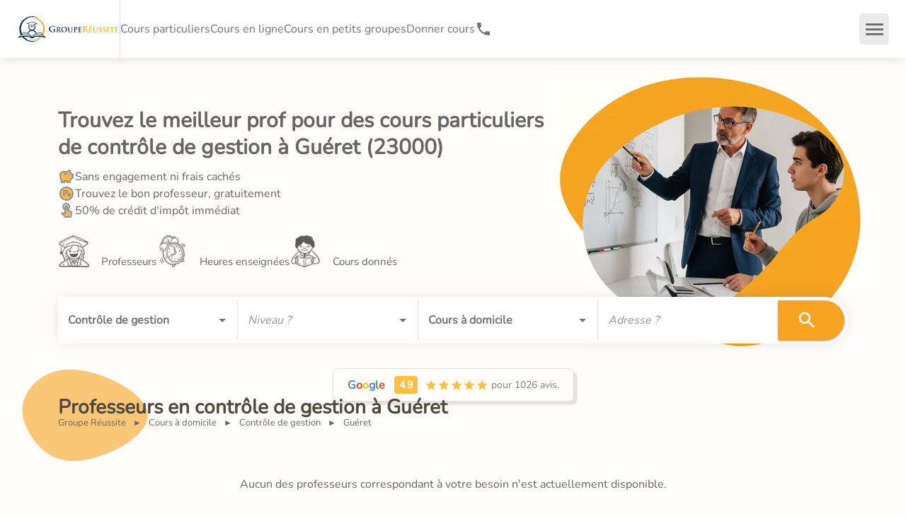

--- FILE ---
content_type: text/css; charset=UTF-8
request_url: https://groupe-reussite.fr/_next/static/css/94af6ae18295f078.css
body_size: -592
content:
._style_circles-imgs__nT8iu{position:relative;min-height:340px}._style_circles-imgs__nT8iu ._style_circle-gray__KYkt_,._style_circles-imgs__nT8iu ._style_circle-white__U_zvb{position:absolute;width:200px;height:200px;border-radius:50%}._style_circles-imgs__nT8iu ._style_circle-img__LjlH_{position:absolute;width:180px;height:180px;filter:drop-shadow(0 0 .75rem #9e9e9e)}._style_circles-imgs__nT8iu ._style_circle-gray__KYkt_{background-color:#eee}._style_circles-imgs__nT8iu ._style_circle-white__U_zvb{background-color:#fff}._style_circles-imgs__nT8iu ._style_circle-two__27NnR{top:80px;z-index:2}._style_circles-imgs__nT8iu ._style_circle-three__cAciD{top:40px;left:150px;z-index:1}._style_circles-imgs__nT8iu ._style_circle-four__so6zj{top:130px;left:50px;z-index:1}._style_circles-imgs__nT8iu ._style_circle-five__VRyCM{top:40px;left:180px;z-index:0}._style_circles-imgs__nT8iu ._style_circle-six__iMqyg{top:160px;left:60px;z-index:0}._style_circles-imgs__nT8iu ._style_circle-seven__c_hEB{top:30px;left:100px;z-index:5}._style_circles-imgs__nT8iu ._style_circle-eight__mEYuF{top:120px;left:20px;z-index:4}._style_circles-imgs__nT8iu ._style_circle-nine__WAjk8{top:160px;left:160px;z-index:3}._style_landing-contact-teacher__title__Z8IFT{text-align:center}._style_landing-contact-teacher__description__DrQX_{margin:40px 0 0;text-align:justify;white-space:pre-line}._style_landing-contact-teacher__container__VOIRV{display:flex}@media(max-width:992px){._style_landing-contact-teacher__container__VOIRV{flex-direction:column}}._style_landing-contact-teacher__imgs__Eq3s2{width:40%;flex-grow:1}@media(max-width:992px){._style_landing-contact-teacher__imgs__Eq3s2{margin-bottom:15px;margin-top:15px}}._style_landing-contact-teacher__content__lhHsr{width:60%}@media(max-width:992px){._style_landing-contact-teacher__content__lhHsr{width:100%}}._style_landing-contact-teacher__links__00rWi{margin:40px 0 0;display:grid;grid-template-columns:repeat(2,1fr);grid-gap:20px}@media(max-width:992px){._style_landing-contact-teacher__links__00rWi{grid-template-columns:repeat(1,1fr)}}

--- FILE ---
content_type: text/css; charset=UTF-8
request_url: https://groupe-reussite.fr/_next/static/css/f28c277b21427d2c.css
body_size: -833
content:
._style_cta-help-footer__OPob_{z-index:0}._style_cta-help-footer__OPob_ ._style_cta-help-footer-title__n3g8o{margin-bottom:23px;line-height:46px;font-size:34px;font-weight:500;z-index:0}._style_cta-help-footer__OPob_ ._style_cta-help-footer-subtitle__F2SoF{font-size:18px;font-weight:300;line-height:31px;opacity:.85;margin:20px 0;z-index:0}._style_cta-help-footer__OPob_ ._style_cta-help-footer-actions__oBgvG{display:flex;justify-content:center;align-items:center;z-index:0}._style_cta-help-footer__OPob_ ._style_cta-help-footer-actions__oBgvG ._style_cta-help-footer-button-wrapper__UEYhY{margin-right:10px}._style_cta-help-footer__OPob_ ._style_cta-help-footer-actions__oBgvG ._style_cta-help-footer-button-wrapper__UEYhY ._style_cta-help-footer-button__Lxh6v{width:100%}._style_cta-help-footer__OPob_ ._style_cta-help-footer-actions__oBgvG ._style_cta-help-footer-button-wrapper__UEYhY ._style_cta-help-footer-button__Lxh6v ._style_cta-help-footer-button-icon__dnNp9{max-width:20px}._style_cta-help-footer__OPob_ ._style_cta-help-footer-actions__oBgvG>*{height:52px}._style_cta-help-footer__OPob_ ._style_background-image__esQxG{position:absolute;-o-object-fit:cover;object-fit:cover}@media(max-width:768px){._style_cta-help-footer__OPob_ ._style_cta-help-footer-actions__oBgvG{display:flex;flex-direction:column;justify-content:flex-start}._style_cta-help-footer__OPob_ ._style_cta-help-footer-actions__oBgvG>*{margin-top:20px}}

--- FILE ---
content_type: application/javascript; charset=UTF-8
request_url: https://groupe-reussite.fr/_next/static/chunks/6731-600ea76f70c5944e.js
body_size: 3422
content:
"use strict";(self.webpackChunk_N_E=self.webpackChunk_N_E||[]).push([[6731],{5789:(e,n,t)=>{t.d(n,{GM:()=>s,Ww:()=>i,al:()=>c,lW:()=>r,yV:()=>u});var o=t(14232),a=t(42109);function r(){let[e,n]=(0,o.useState)({width:void 0,height:void 0});return(0,o.useEffect)(()=>{function e(){n({width:window.innerWidth,height:window.innerHeight})}return window.addEventListener("resize",e),e(),()=>window.removeEventListener("resize",e)},[]),e}function s(){return r().width>a.A.BREAKPOINT_MD}function i(){return r().width<=a.A.BREAKPOINT_MD}function c(){return r().width<=a.r}function u(e){return void 0!==e&&r().width<=e}},13223:(e,n,t)=>{t.d(n,{$2:()=>r,Wx:()=>a,Xm:()=>u,et:()=>l,go:()=>i,sy:()=>c,x9:()=>o,xh:()=>s});let o="teacher_awaiting_proposal",a="teacher_application_opportunity",r="teacher_unanswered_review",s="teacher_1st_course_date",i="teacher_disputed_course",c="teacher_group_lesson_not_evaluated",u="customer_failed_payment_information",l="teacher_expired_document"},20260:(e,n,t)=>{t.d(n,{mD:()=>o});let o={NO_CIVILITY:"choose",MR:"mr",MS:"mrs",NON_BINARY:"other"}},41914:(e,n,t)=>{t.d(n,{S:()=>o,k:()=>a});let o={V2:"V2",V3:"V3"},a={SIGNIN:"signin",SIGNUP:"signup",NEW_PASSWORD:"newPassword",CONTACT:"contact",TRAINEESHIP_CONTACT:"traineeshipContact",CANDIDATE:"candidate",MISSION_ABORTED:"missionAborted"}},56731:(e,n,t)=>{t.d(n,{Vh:()=>l,JG:()=>j,mE:()=>ev,Ke:()=>ep,GM:()=>w.GM,vv:()=>E,al:()=>w.al,Y5:()=>L,Ww:()=>w.Ww,yV:()=>w.yV,pn:()=>P,ZC:()=>d,lw:()=>I,Ll:()=>m,Mq:()=>_,Ov:()=>M,iK:()=>y,np:()=>i,lW:()=>w.lW});var o=t(14232),a=t(89099),r=t.n(a),s=t(85825);let i=e=>{let n=(0,a.useRouter)(),{t}=(0,s.Bd)("common"),r=t("warningPageChange");(0,o.useEffect)(()=>{let t=t=>{if(n.asPath!==t&&e&&!confirm(r))throw n.events.emit("routeChangeError"),n.replace(n,n.asPath,{shallow:!0}),"Abort route change. Please ignore this error."},o=n=>{if(e)return n.preventDefault(),n.returnValue=r,r};return window.addEventListener("beforeunload",o),n.events.on("routeChangeStart",t),()=>{window.removeEventListener("beforeunload",o),n.events.off("routeChangeStart",t)}},[e])};var c=t(48011),u=t(45285);let l=e=>{let n=(0,a.useRouter)(),{t}=(0,s.Bd)("common"),r=t("warningModalClose"),i=(0,c.wA)(),{isClosing:l}=(0,c.d4)(e=>u.Tp.selectModalData(e));(0,o.useEffect)(()=>{i(u.o1.updateModalProp({handleModalClosing:e})),l&&(confirm(r)?i(u.o1.hideModal()):i(u.o1.updateModalProp({isClosing:!1})));let t=n=>{if(e)return n.preventDefault(),n.returnValue=r,r},o=t=>{if(n.asPath!==t&&e&&!confirm(r))throw n.events.emit("routeChangeError"),i(u.o1.updateModalProp({handleModalClosing:!0})),"Abort route change. Please ignore this error.";i(u.o1.hideModal())};return window.addEventListener("beforeunload",t),n.events.on("routeChangeStart",o),()=>{window.removeEventListener("beforeunload",t),n.events.off("routeChangeStart",o)}},[e,l])},m=()=>{let e=(0,o.useRef)(null);return[()=>{var n;return null==(n=e.current)?void 0:n.scrollIntoView({behavior:"smooth",block:"start"})},e]},d=e=>{let n=(0,o.useRef)();return(0,o.useEffect)(()=>{n.current=e}),n.current};var h=t(70667);t(93270);var g=t(37876),A=t(58490),p=t(41914),v=t(36905),f=t(78229),C=t(49693);function I(e){let{action:n,error:t,isLoading:a,size:r="normal"}=e,s=t&&t.includes(A.S),[i,c]=(0,o.useState)(!!s),u=(0,o.useRef)(),[l,m]=(0,o.useState)(null),{executeRecaptcha:d}=(0,v._Y)(),h=(0,o.useCallback)(async()=>{if(d)try{!i&&d?m({version:p.S.V3,token:await d(n)}):i&&(null==u?void 0:u.current)&&m({version:p.S.V2,token:await u.current.getValue()})}catch(e){setTimeout(()=>h(),100)}},[i,u,d,n]);(0,o.useEffect)(()=>{h().catch(console.error)},[h]),(0,o.useEffect)(()=>{s&&!i&&(c(!0),m(null))},[s]),(0,o.useEffect)(()=>{!a&&i&&(null==u?void 0:u.current)&&(u.current.reset(),m(null))},[a]);let I=i&&(0,g.jsx)(f.A,{ref:u,size:r,sitekey:C.RECAPTCHA_V2_KEY,onChange:()=>{h().catch(console.error)}});return{reCaptchaToken:l,isErrorRecaptcha:s,bUseReCaptchaV2:i,ReCaptchaV2Component:I}}let y=e=>{let n=(0,o.useCallback)(()=>{e()},[e]);(0,o.useEffect)(()=>()=>{n()},[])};var w=t(5789),x=t(20260);let j=()=>{let{t:e}=(0,s.Bd)("dashboard"),n=e("civility.options",{returnObjects:!0});return(0,o.useMemo)(()=>Object.values(x.mD).filter(e=>e!==x.mD.NO_CIVILITY).map(e=>({value:e,id:e,name:e,label:n[e]})),[n])},_=()=>{let[e,n]=(0,o.useState)(0);return(0,o.useEffect)(()=>{let e=()=>{n(window.pageYOffset)};return window.addEventListener("scroll",e),()=>{window.removeEventListener("scroll",e)}},[]),e},E=function(e){for(var n=arguments.length,t=Array(n>1?n-1:0),a=1;a<n;a++)t[a-1]=arguments[a];let[r,s]=(0,o.useState)(!1),i=_();return(0,o.useEffect)(()=>{if(null==e?void 0:e.current){let n=e.current.getBoundingClientRect().top;s(n>=0&&n<=window.innerHeight)}},[e,i,t]),{isInViewport:r,scrollPosition:i}};var S=t(70640);let M=()=>{let e=(0,c.d4)(e=>e.account),n=(0,c.d4)(e=>e.teacherSpace.application),t=(0,h.Pe)(n.email),o=(0,h.Pe)(e)&&(null==e?void 0:e.tax_advance_credit_status);return C.SHOW_HEADER_LINE&&o===S.Cl.MISSING&&!t};function P(){let[e,n]=(0,o.useState)(!1);return(0,o.useEffect)(()=>{r().events.on("routeChangeStart",e=>{n(!0)}),r().events.on("routeChangeComplete",e=>{n(!1)}),r().events.on("routeChangeError",e=>{n(!1)})},[]),{isLoading:e}}function L(){let[e,n]=(0,o.useState)();return(0,o.useEffect)(()=>{n(()=>window.matchMedia("(display-mode: standalone)").matches||window.navigator.standalone||document.referrer.includes("android-app://"))},[]),e}var N=t(82979),R=t(38597),O=t(21687),k=t(61734),b=t(45125),T=t(62685),V=t(37231),U=t(50650),B=t(10040),D=t(76613),G=t(91426),W=t(50334),H=t(45829),F=t(19078),q=t(30068),Y=t(56419),z=t(67161),K=t(95555),Z=t(9612),J=t(42230),Q=t(12630),X=t(41898),$=t(63432),ee=t(17947),en=t(23865),et=t(44361),eo=t(4393),ea=t(24574),er=t(79928),es=t(76819),ei=t(49626),ec=t(93194),eu=t(13223),el=t(86992),em=t(78933),ed=t(85301),eh=t(14805),eg=t(84280),eA=t(98905);function ep(){let e,{openBrevoChat:n}=(0,eA.Y)(),t=(0,c.wA)(),o=L(),r=(0,a.useRouter)(),s=r.asPath.startsWith("/espace-prof")||[N.Vm,N.LM,N.dG,N.jO,N.Ev,N.tG,N.Vh,N.FL,N.Z7,N.qQ].includes(r.asPath.slice(0,-1)),i=e=>t(ei.zU.signout(e,o?N.iv:s?N.yZ:null)),l=()=>t(u.o1.showContactModal({isTeacher:A})),m=(0,c.d4)(e=>el.selectCoursesFormats(e)),d=(0,c.d4)(e=>ei.Tp.selectIsAuthenticated(e)),A=(0,c.d4)(e=>ei.Tp.selectIsTeacher(e)),p=(0,c.d4)(e=>el.selectTeacherStatus(e)),v=!!p&&p!==eh.MK.hired,f=(0,c.d4)(ec.Tp.selectMyTotalLessonRequests),I=(0,c.d4)(e=>ed.selectMyDotNotificationsCount(e,[eu.xh,eu.$2])),y=(0,c.d4)(e=>ed.selectMyDotNotificationsCount(e,[eu.x9])),w=(0,c.d4)(e=>ed.selectMyDotNotificationsCount(e,[eu.Wx])),x=(0,c.d4)(e=>ed.selectMyDotNotificationsCount(e,[eu.go])),j=(0,c.d4)(e=>ed.selectMyDotNotificationsCount(e,[eu.sy])),_=(0,c.d4)(e=>ed.selectMyDotNotificationsCount(e,[eu.et])),E=(0,c.d4)(e=>el.selectHasPaySlips(e));if(A)if(v)e={root:[{name:"header:menuCategories.root.finalizeApplication",url:N.Pv,Icon:e=>(0,g.jsx)(R.A,{...e})}],myAccount:[{name:"header:menuCategories.myAccount.signout",Icon:e=>(0,g.jsx)(O.A,{...e}),action:i}],contactUs:[{name:"header:menuCategories.contactUs.contactForm",Icon:e=>(0,g.jsx)(k.A,{...e}),action:()=>l()},{name:"header:menuCategories.contactUs.chatBrevo",action:()=>n(),Icon:e=>(0,g.jsx)(b.A,{...e})},{name:(0,es.XJ)({phone_number:C.PHONE_NUMBER,phone_region:"FR"}),url:"tel:".concat(C.PHONE_NUMBER),Icon:e=>(0,g.jsx)(T.A,{...e})}]};else{let t=null==m?void 0:m.find(e=>e===em.Vj.groupTraineeShip);e={root:[{name:"header:menuCategories.root.name",url:N.Pe,Icon:e=>(0,g.jsx)(V.A,{...e})}],privateLessons:[{name:"header:menuCategories.privateLessons.myPropositions",url:N.QA,Icon:e=>(0,g.jsx)(U.A,{...e}),notifications:y+w},{name:"header:menuCategories.privateLessons.myStudents",notifications:I,Icon:e=>(0,g.jsx)(B.A,{...e}),subLinks:[{name:"header:menuCategories.privateLessons.myStudentsList",url:N.ph,notifications:I,Icon:e=>(0,g.jsx)(D.A,{...e})},{name:"header:menuCategories.privateLessons.affiliation",url:N.mx,Icon:e=>(0,g.jsx)(G.A,{...e})}]},{name:"header:menuCategories.privateLessons.myCourses",url:N.pf,notifications:x,Icon:e=>(0,g.jsx)(W.A,{...e})},{name:"header:menuCategories.privateLessons.myResources",url:N.wH,Icon:e=>(0,g.jsx)(H.A,{...e})}],intensiveInternships:[t?{name:"header:menuCategories.intensiveInternships.upcomingInternships",url:N.w4,Icon:e=>(0,g.jsx)(F.A,{...e})}:void 0,{name:"header:menuCategories.intensiveInternships.myInternships",url:N.Sh,notifications:j,Icon:e=>(0,g.jsx)(q.A,{...e})}].filter(e=>e),myProfile:[{name:"header:menuCategories.myProfile.myPresentation",url:N.tj,Icon:e=>(0,g.jsx)(R.A,{...e})},{name:"header:menuCategories.myProfile.SubjectAndLevels",url:N.I0,Icon:e=>(0,g.jsx)(Y.A,{...e})},{name:"header:menuCategories.myProfile.myAvailabilities",url:N.Jd,Icon:e=>(0,g.jsx)(z.A,{...e})},{name:"header:menuCategories.myProfile.myPrices",url:N.ft,Icon:e=>(0,g.jsx)(K.A,{...e})}],myAccount:[{name:"header:menuCategories.myAccount.myInfos",url:N.Ww,notifications:_,Icon:e=>(0,g.jsx)(Z.A,{...e})},{name:"header:menuCategories.myAccount.myPayments",url:N.sZ,Icon:e=>(0,g.jsx)(J.A,{...e})},...E?[{name:"header:menuCategories.myAccount.mySalarySlips",url:N.l1,Icon:e=>(0,g.jsx)(Q.A,{...e})}]:[],{name:"header:menuCategories.myAccount.help",url:eg.fW,Icon:e=>(0,g.jsx)(X.A,{...e}),isExternal:!0},{name:"header:menuCategories.myAccount.signout",action:i,Icon:e=>(0,g.jsx)(O.A,{...e})}],contactUs:[{name:"header:menuCategories.contactUs.contactForm",Icon:e=>(0,g.jsx)(k.A,{...e}),action:()=>l()},{name:"header:menuCategories.contactUs.chatBrevo",action:()=>n(),Icon:e=>(0,g.jsx)(b.A,{...e})},{name:(0,es.XJ)({phone_number:C.PHONE_NUMBER,phone_region:"FR"}),url:"tel:".concat(C.PHONE_NUMBER),Icon:e=>(0,g.jsx)(T.A,{...e})}]}}else e=d?{privateLessons:[{name:"header:menuCategories.privateLessons.myLessonRequests",url:N.LM,Icon:e=>(0,g.jsx)($.A,{...e}),notifications:f},{name:"header:menuCategories.privateLessons.myLessons",Icon:e=>(0,g.jsx)(W.A,{...e}),url:N.dG},{name:"header:menuCategories.privateLessons.myTeachers",Icon:e=>(0,g.jsx)(ee.A,{...e}),url:N.jO}],groupLessons:[{name:"header:menuCategories.groupLessons.myGroupLessons",url:N.Vm,Icon:e=>(0,g.jsx)(q.A,{...e})}],myAccount:[{name:"header:menuCategories.myAccount.infos",Icon:e=>(0,g.jsx)(Z.A,{...e}),url:N.tG},{name:"header:menuCategories.myAccount.myChildren",Icon:e=>(0,g.jsx)(B.A,{...e}),url:N.Vh},{name:"header:menuCategories.myAccount.paymentsMethod",Icon:e=>(0,g.jsx)(J.A,{...e}),url:N.FL},{name:"header:menuCategories.myAccount.myTaxCredit",Icon:e=>(0,g.jsx)(en.A,{...e}),url:N.Z7},{name:"header:menuCategories.myAccount.myInvoices",Icon:e=>(0,g.jsx)(et.A,{...e}),url:N.qQ},{name:"header:menuCategories.myAccount.signout",Icon:e=>(0,g.jsx)(O.A,{...e}),action:i}],contactUs:[{name:"header:menuCategories.contactUs.contactForm",Icon:e=>(0,g.jsx)(k.A,{...e}),action:()=>l()},{name:"header:menuCategories.contactUs.chatBrevo",action:()=>n(),Icon:e=>(0,g.jsx)(b.A,{...e})},{name:{key:"header:menuCategories.contactUs.call",params:{phone:(0,es.XJ)({phone_number:C.PHONE_NUMBER,phone_region:"FR"})}},url:"tel:".concat(C.PHONE_NUMBER),Icon:e=>(0,g.jsx)(T.A,{...e})}]}:{...!o&&{root:[{name:"header:menuCategories.root.lessons",url:(0,h.v0)({type:N.MA.LESSONS}),Icon:e=>(0,g.jsx)(W.A,{...e})},{name:"header:menuCategories.root.onlineLessons",url:(0,h.v0)({type:N.MA.ONLINE_LESSONS}),Icon:e=>(0,g.jsx)(eo.A,{...e})},{name:"header:menuCategories.root.groupLessons",url:(0,h.v0)({type:N.MA.GROUP_LESSONS}),Icon:e=>(0,g.jsx)(q.A,{...e})},{name:"header:menuCategories.root.becomeTeacher",url:N.Dn+(0,h.iP)(N.Dn),Icon:e=>(0,g.jsx)(ee.A,{...e})},{name:"header:menuCategories.root.signin",action:()=>t(u.o1.showSignUserModal()),Icon:e=>(0,g.jsx)(ea.A,{...e})}]},contactUs:[{name:"header:menuCategories.contactUs.contactForm",Icon:e=>(0,g.jsx)(k.A,{...e}),url:N.Dc},{name:"header:menuCategories.contactUs.chatBrevo",action:()=>n(),Icon:e=>(0,g.jsx)(b.A,{...e})},{name:(0,es.XJ)({phone_number:C.PHONE_NUMBER,phone_region:"FR"}),url:"tel:".concat(C.PHONE_NUMBER),Icon:e=>(0,g.jsx)(T.A,{...e})}]};return e}function ev(){let e,n,t=(0,c.wA)(),o=L(),r=(0,a.useRouter)(),s=r.asPath.startsWith("/espace-prof")||[N.Vm,N.LM,N.dG,N.jO,N.Ev,N.tG,N.Vh,N.FL,N.Z7,N.qQ].includes(r.asPath.slice(0,-1)),i=e=>t(ei.zU.signout(e,o?N.iv:s?N.yZ:null)),l=(0,c.d4)(e=>ei.Tp.selectIsAuthenticated(e)),m=(0,c.d4)(e=>ei.Tp.selectIsTeacher(e)),d=(0,c.d4)(e=>el.selectTeacherStatus(e)),h=!!d&&d!==eh.MK.hired;return m?(h?(e=[{name:"navigation.finalizeApplication",link:N.Pv,Icon:e=>(0,g.jsx)(R.A,{...e})},{name:"header:menuCategories.myAccount.signout",onClick:i,Icon:e=>(0,g.jsx)(O.A,{...e})}],n=N.Pv):e=[{name:"navigation.dashboard",link:N.Pe,Icon:e=>(0,g.jsx)(V.A,{...e})},{name:"navigation.myPropositions",link:N.QA,Icon:e=>(0,g.jsx)(U.A,{...e})},{name:"navigation.myStudents",link:N.ph,Icon:e=>(0,g.jsx)(D.A,{...e})},{name:"navigation.declareCourse",onClick:()=>t(u.o1.showDeclareCourseModal()),Icon:e=>(0,g.jsx)(W.A,{...e})},{name:"navigation.myAccount",link:N.Ww,Icon:e=>(0,g.jsx)(Z.A,{...e})},{name:"header:menuCategories.myAccount.signout",onClick:i,Icon:e=>(0,g.jsx)(O.A,{...e})}],n=h?N.Pv:N.Pe):!m&&l?(e=[{name:"navigation.myLessonRequests",link:N.LM,Icon:e=>(0,g.jsx)($.A,{...e})},{name:"navigation.myLessons",link:N.dG,Icon:e=>(0,g.jsx)(U.A,{...e})},{name:"navigation.myTeachers",link:N.jO,Icon:e=>(0,g.jsx)(W.A,{...e})},{name:"navigation.myGroupLessons",link:N.Vm,Icon:e=>(0,g.jsx)(er.A,{...e})},{name:"navigation.myAccount",link:N.tG,Icon:e=>(0,g.jsx)(Z.A,{...e})},{name:"header:menuCategories.myAccount.signout",onClick:i,Icon:e=>(0,g.jsx)(O.A,{...e})}],n=N.tG):(e=[{name:"header:menuCategories.root.signin",onClick:()=>t(u.o1.showSignUserModal()),Icon:e=>(0,g.jsx)(ea.A,{...e})}],n="/"),{links:e,mainLink:n}}},58490:(e,n,t)=>{t.d(n,{B0:()=>o,B9:()=>l,Cw:()=>u,S:()=>r,V:()=>a,b:()=>i,eV:()=>s,vO:()=>c});let o="401",a="403",r="ReCaptcha failed",s="Invalid token",i="api.user.email.not_unique",c="api.user.email.not_unique_student",u="api.user.email.equal_student_customer",l="Email is same account"},84280:(e,n,t)=>{t.d(n,{fW:()=>r,re:()=>o,xV:()=>a});let o="https://stripe.com/fr/customers",a="https://www.youtube.com/embed/EsHPLS8rO60?modestbranding=1&rel=0&cc_load_policy=0",r="https://portail.communaute.groupe-reussite.fr/servicedesk/customer/portals"},98905:(e,n,t)=>{t.d(n,{Y:()=>r});var o=t(48011),a=t(80336);function r(){let e=(0,o.wA)();return{openBrevoChat:function(){var n,t,o,r,s;(null==(s=window)||null==(r=s.klaro)||null==(o=r.getManager)||null==(t=o.call(r))||null==(n=t.consents)?void 0:n["brevo-tracker"])?"function"==typeof window.BrevoConversations&&window.BrevoConversations("openChat",!0):e((0,a.Dh)())}}}}}]);

--- FILE ---
content_type: application/javascript; charset=UTF-8
request_url: https://groupe-reussite.fr/_next/static/chunks/7037.8184e36d0f3cb34d.js
body_size: -578
content:
(self.webpackChunk_N_E=self.webpackChunk_N_E||[]).push([[7037],{17037:(e,t,o)=>{"use strict";o.r(t),o.d(t,{default:()=>u});var s=o(37876),i=o(14232),n=o(95062),a=o.n(n),l=o(85825),c=o(15039),r=o.n(c),d=o(70667);let p=(0,o(46313).A)((0,s.jsx)("path",{d:"M7.41 15.41 12 10.83l4.59 4.58L18 14l-6-6-6 6z"}),"KeyboardArrowUpOutlined");var b=o(69502),_=o.n(b);function k(e){let{t=d.Gs.t}=e,[o,n]=(0,i.useState)(!1);(0,i.useEffect)(()=>(window.addEventListener("scroll",a),()=>{window.removeEventListener("scroll",a)}));let a=e=>{n(window.pageYOffset>window.innerHeight)};return(0,s.jsx)("div",{id:_().backtotop,className:r()({[_().visible]:o}),children:(0,s.jsx)("button",{"data-testid":"cy-back-to-top","aria-label":t("backToTop"),onClick:()=>(0,d.eG)(),children:(0,s.jsx)(p,{fontSize:"large",className:_()["backtotop-icon"]})})})}k.propTypes={t:a().func.isRequired};let u=(0,l.CI)("common")(k)},69502:e=>{e.exports={backtotop:"_style_backtotop__IxHvZ",visible:"_style_visible__dUeK4","backtotop-icon":"_style_backtotop-icon__5vEtR"}}}]);

--- FILE ---
content_type: application/javascript; charset=UTF-8
request_url: https://groupe-reussite.fr/_next/static/chunks/2487-49fe7dae97ccabc4.js
body_size: 1993
content:
(self.webpackChunk_N_E=self.webpackChunk_N_E||[]).push([[2487],{13568:(e,r,t)=>{"use strict";t.d(r,{A:()=>l});var n=t(37876);t(14232);var a=t(95062),_=t.n(a),o=t(16847),i=t(4326),s=t(81417);function p(e){let{rating:r,withNote:t=!0,onChange:a,dataTestId:_="cy-star-rating",fontSize:p="inherit"}=e,l=parseInt(r,10),u=parseFloat(r).toFixed(1),c=parseFloat((r-l).toFixed(2)),d=e=>a?()=>a(e+1):void 0;return(0,n.jsxs)("span",{className:"star-rating star-rating-centered","data-rating":u,..._&&{"data-testid":_},children:[t&&(0,n.jsx)("span",{className:"data-rating",children:u}),[...[,,,,,].keys()].map((e,r)=>{let t=e<l||e===l&&c>=.75,a=e===l&&c>=.25&&c<.75,_=e>=l||e===l&&c<=.25;return t?(0,n.jsx)(o.A,{onClick:d(r),className:"star",fontSize:p},e):a?(0,n.jsx)(i.A,{onClick:d(r),className:"star half",fontSize:p},e):_?(0,n.jsx)(s.A,{onClick:d(r),className:"star empty",fontSize:p},e):void 0})]})}p.propTypes={rating:_().number.isRequired,withNote:_().bool,onChange:_().func,dataTestId:_().string,fontSize:_().string};let l=p},19788:e=>{e.exports={"map-auto-complete-input-wrapper":"_style_map-auto-complete-input-wrapper__GkghU","wrapper__input--disabled":"_style_wrapper__input--disabled__xhd_h","map-auto-complete-input":"_style_map-auto-complete-input__mGkyN","render-options__icon":"_style_render-options__icon__tSiEQ","render-options__info":"_style_render-options__info__u_bNm",wrapper:"_style_wrapper__MPzfP",wrapper__container:"_style_wrapper__container__BqKgM",wrapper__container__icon:"_style_wrapper__container__icon__8S_Ag",wrapper__container__icon__password:"_style_wrapper__container__icon__password__MLtwM","wrapper__container--error":"_style_wrapper__container--error__kfdS7",wrapper__input:"_style_wrapper__input__gxaZm","wrapper__input--maxlength":"_style_wrapper__input--maxlength__XcR5m","wrapper__input--error":"_style_wrapper__input--error__AEGLI","wrapper__input--error-msg":"_style_wrapper__input--error-msg__g6t6q","wrapper__input--capitalize":"_style_wrapper__input--capitalize__jGA39","wrapper__input--uppercase":"_style_wrapper__input--uppercase__nvyqc",wrapper__input__counter:"_style_wrapper__input__counter__P93qT","wrapper-round":"_style_wrapper-round__SMJ6X","wrapper-round__container":"_style_wrapper-round__container__ZCw_m","wrapper-round__container__icon":"_style_wrapper-round__container__icon__Mw5Bg","wrapper-round__container__icon__password":"_style_wrapper-round__container__icon__password__Pb4wM","wrapper-round__container--error":"_style_wrapper-round__container--error__pjI1I","wrapper-round__input":"_style_wrapper-round__input__UV3FA","wrapper-round__input--disabled":"_style_wrapper-round__input--disabled__ddGBl","wrapper-round__input--maxlength":"_style_wrapper-round__input--maxlength__7cY_J","wrapper-round__input--error":"_style_wrapper-round__input--error__Y0T1X","wrapper-round__input--error-msg":"_style_wrapper-round__input--error-msg__DsbhJ","wrapper-round__input--capitalize":"_style_wrapper-round__input--capitalize__TMjLy","wrapper-round__input--uppercase":"_style_wrapper-round__input--uppercase__maMuI","wrapper-round__input__counter":"_style_wrapper-round__input__counter__LpnNj"}},65284:(e,r,t)=>{"use strict";t.d(r,{A:()=>v});var n=t(37876),a=t(14232),_=t(95062),o=t.n(_),i=t(70667),s=t(63482),p=t(69853),l=t(2393),u=t(54611),c=t(11381),d=t(49693),w=t(15039),y=t.n(w),f=t(19788),m=t.n(f),g=t(85825),h=t(29946),x=t.n(h),b=t(75370);let j=()=>{},A=()=>{},N=()=>{},S=()=>{},C=()=>{},I=e=>{let{id:r="autocomplete",dataTestId:t="",className:_="",icon:o=null,initialCoordinates:w=null,initialQuery:f="",placeholder:h="",isDisabled:I=!1,required:v=!1,onlyAddress:O=!1,onlyCities:M=!1,allowForeignAddress:P=!1,withCheckInit:T=!1,onPlaceChange:k=j,onPlaceSelected:R=A,onFocus:F=N,onBlur:G=S,innerRef:L=null,inputClassName:z="",name:q="",error:E="",onClearSelectedPlace:B=C,isLegacyStyle:Q=!1,sx:K={}}=e,{t:U}=(0,g.Bd)("common"),[Y,J]=(0,a.useState)(f),[X,D]=(0,a.useState)(""),[Z,H]=(0,a.useState)([]),[V,W]=(0,a.useState)(null),[$,ee]=(0,a.useState)(!1),[er,et]=(0,a.useState)(!1),en=(0,a.useRef)(!1),ea=(0,a.useRef)(null),e_=(0,a.useRef)(null),eo=O?["street_address"]:M?["locality","sublocality"]:["street_address","locality","sublocality","premise"],ei=async e=>{e&&(await el(),V&&(e_.current=new V.Geocoder),e_.current&&e_.current.geocode({placeId:e.place_id},function(r,t){if("OK"===t){let t={latitude:r[0].geometry.location.lat(),longitude:r[0].geometry.location.lng()},n=(0,i.M0)(r,e.description);R({coordinates:t,address:e,fullAddress:n,errorQuery:!1})}}))},es=async()=>{if(await el(),V&&(e_.current=new V.Geocoder),!e_.current)return;let{latitude:e,longitude:r}=w,t=new V.LatLng(e,r);et(!0),await e_.current.geocode({location:t},async(e,r)=>{if("OK"===r){let r=e.filter(e=>e.types.includes("locality")),t=(0,i.M0)(r);et(!1),J(t?t.free_address:""),k({coordinates:{longitude:t.longitude,latitude:t.latitude},address:t.free_address,fullAddress:t,errorQuery:!1})}else et(!1)})},ep=(0,a.useMemo)(()=>(0,c.A)((e,r)=>{ea.current.getPlacePredictions(e,r)},400),[]),el=async()=>{V||x()(d.GOOGLE_MAPS_CONFIG).then(e=>{V||(W(e),en.current=!0)}).catch(console.error)};(0,a.useEffect)(()=>{!async function(){if(""===X)return H(Y?[Y]:[]);if(await el(),V&&(ea.current=new V.places.AutocompleteService),!ea.current)return;let e=!0;ep({input:X,types:O?["address"]:M?["locality","sublocality"]:["geocode"],...!P&&{componentRestrictions:{country:"fr"!==d.COUNTRY?d.COUNTRY:["fr","re","gp","mq","gf"]}}},r=>{if(e){let e=[];Y&&(e=[Y]),r&&(e=[...e,...r]),H(e)}}),()=>{e=!1}}()},[Y,X]),(0,a.useEffect)(()=>{!async function(){T&&f&&!er&&(await el(),V&&(e_.current=new V.Geocoder),e_.current&&(J(f),et(!0),await e_.current.geocode({address:f},async(e,r)=>{if("OK"===r){var t;if(null==(t=e[0])?void 0:t.types.some(e=>eo.includes(e))){let r={latitude:e[0].geometry.location.lat(),longitude:e[0].geometry.location.lng()},t=(0,i.M0)(e,f);R({coordinates:r,address:f,fullAddress:t,errorQuery:!1})}}else R({errorQuery:!0});et(!1)})))}()},[f,V]),(0,a.useEffect)(()=>{V&&(null==w?void 0:w.longitude)&&(null==w?void 0:w.latitude)&&es()},[V]),(0,a.useImperativeHandle)(L,()=>({isFocused:()=>$,focus:()=>{document.getElementById(r).focus()}}),[$,r]);let eu=o?"wrapper":"wrapper-round";return(0,n.jsx)(s.A,{...q&&{name:q},id:r,ref:L,getOptionLabel:e=>"string"==typeof e?e:e.description,filterOptions:e=>e,options:Z,disabled:I,openOnFocus:!1,autoComplete:!0,includeInputInList:!0,filterSelectedOptions:!0,loading:er,value:Z.find(e=>e===Y||e.description===Y)||null,noOptionsText:U("noResult"),disablePortal:!1,disableListWrap:!0,sx:{width:"100%",...K||{}},forcePopupIcon:!1,onFocus:()=>{F(),ee(!0)},onBlur:()=>{G(),ee(!1)},onChange:(e,r)=>{H(r?[r,...Z]:Z),J(r),ei(r),r||B()},onInputChange:(e,r)=>{D(r)},renderInput:e=>Q?(0,n.jsx)("div",{ref:e.InputProps.ref,children:(0,n.jsxs)("div",{className:y()(m()[eu],_),children:[o&&(0,n.jsx)("div",{className:y()(m()[eu+"__container"]),children:(0,n.jsx)(o,{className:m()[eu+"__container__icon"]})}),(0,n.jsx)("input",{...e.inputProps,id:r,className:y()(m()[eu+"__input"],z,m()[eu+"__input--capitalize"],{[m()[eu+"__input--disabled"]]:I}),disabled:I,name:r,...t&&{"data-testid":t},type:"text",placeholder:h,required:v})]})}):(0,n.jsx)(b.A,{...e,error:!!E,...E&&{helperText:E},placeholder:h,sx:{paddingBottom:2*!!E},required:v,disabled:I}),renderOption:(e,r)=>{let{key:t,...a}=e,_=void 0!==r.structured_formatting;return(0,n.jsx)("li",{...a,"data-testid":"cy-mui-map-autocomplete-option",children:(0,n.jsxs)(l.A,{container:!0,alignItems:"center",children:[(0,n.jsx)(l.A,{className:m()["render-options__icon"],children:(0,n.jsx)(p.A,{})}),(0,n.jsx)(l.A,{className:m()["render-options__info"],children:_&&(0,n.jsxs)("span",{children:[r.structured_formatting.main_text,(0,n.jsx)(u.A,{variant:"body2",color:"text.secondary",children:r.structured_formatting.secondary_text})]})})]})},t)}})};I.propTypes={id:o().string,className:o().string,dataTestId:o().string,initialCoordinates:o().shape({latitude:o().oneOfType([o().string,o().number]),longitude:o().oneOfType([o().string,o().number])}),initialQuery:o().string,onPlaceChange:o().func,onPlaceSelected:o().func,placeholder:o().string,isDisabled:o().bool,required:o().bool,onlyAddress:o().bool,onlyCities:o().bool,allowForeignAddress:o().bool,withCheckInit:o().bool,icon:o().any,onFocus:o().func,onBlur:o().func,innerRef:o().oneOfType([o().func,o().shape({current:o().any})]),inputClassName:o().string,error:o().string,onClearSelectedPlace:o().func,isLegacyStyle:o().bool,name:o().string,sx:o().object};let v=a.forwardRef((e,r)=>(0,n.jsx)(I,{...e,innerRef:r}))}}]);

--- FILE ---
content_type: application/javascript; charset=UTF-8
request_url: https://groupe-reussite.fr/_next/static/chunks/6951-b0bbeeb4a53150c0.js
body_size: 2004
content:
"use strict";(self.webpackChunk_N_E=self.webpackChunk_N_E||[]).push([[6951],{3008:(e,t,r)=>{r.d(t,{A:()=>x});var o=r(14232),l=r(69241),a=r(13323),n=r(42666),i=r(39636),s=r(8902),c=r(6229),d=r(54611),p=r(21964),u=r(14457),m=r(21849);function h(e){return(0,m.Ay)("MuiFormControlLabel",e)}let b=(0,u.A)("MuiFormControlLabel",["root","labelPlacementStart","labelPlacementTop","labelPlacementBottom","disabled","label","error","required","asterisk"]);var v=r(87148),A=r(35585),f=r(37876);let y=e=>{let{classes:t,disabled:r,labelPlacement:o,error:l,required:n}=e,i={root:["root",r&&"disabled","labelPlacement".concat((0,p.A)(o)),l&&"error",n&&"required"],label:["label",r&&"disabled"],asterisk:["asterisk",l&&"error"]};return(0,a.A)(i,h,t)},g=(0,i.Ay)("label",{name:"MuiFormControlLabel",slot:"Root",overridesResolver:(e,t)=>{let{ownerState:r}=e;return[{["& .".concat(b.label)]:t.label},t.root,t["labelPlacement".concat((0,p.A)(r.labelPlacement))]]}})((0,s.A)(e=>{let{theme:t}=e;return{display:"inline-flex",alignItems:"center",cursor:"pointer",verticalAlign:"middle",WebkitTapHighlightColor:"transparent",marginLeft:-11,marginRight:16,["&.".concat(b.disabled)]:{cursor:"default"},["& .".concat(b.label)]:{["&.".concat(b.disabled)]:{color:(t.vars||t).palette.text.disabled}},variants:[{props:{labelPlacement:"start"},style:{flexDirection:"row-reverse",marginRight:-11}},{props:{labelPlacement:"top"},style:{flexDirection:"column-reverse"}},{props:{labelPlacement:"bottom"},style:{flexDirection:"column"}},{props:e=>{let{labelPlacement:t}=e;return"start"===t||"top"===t||"bottom"===t},style:{marginLeft:16}}]}})),k=(0,i.Ay)("span",{name:"MuiFormControlLabel",slot:"Asterisk"})((0,s.A)(e=>{let{theme:t}=e;return{["&.".concat(b.error)]:{color:(t.vars||t).palette.error.main}}})),x=o.forwardRef(function(e,t){var r;let a=(0,c.b)({props:e,name:"MuiFormControlLabel"}),{checked:i,className:s,componentsProps:p={},control:u,disabled:m,disableTypography:h,inputRef:b,label:x,labelPlacement:P="end",name:C,onChange:z,required:w,slots:R={},slotProps:j={},value:F,...S}=a,M=(0,n.A)(),B=null!=(r=null!=m?m:u.props.disabled)?r:null==M?void 0:M.disabled,L=null!=w?w:u.props.required,N={disabled:B,required:L};["checked","name","onChange","value","inputRef"].forEach(e=>{void 0===u.props[e]&&void 0!==a[e]&&(N[e]=a[e])});let E=(0,v.A)({props:a,muiFormControl:M,states:["error"]}),O={...a,disabled:B,labelPlacement:P,required:L,error:E.error},H=y(O),I={slots:R,slotProps:{...p,...j}},[T,q]=(0,A.A)("typography",{elementType:d.A,externalForwardedProps:I,ownerState:O}),V=x;return null==V||V.type===d.A||h||(V=(0,f.jsx)(T,{component:"span",...q,className:(0,l.A)(H.label,null==q?void 0:q.className),children:V})),(0,f.jsxs)(g,{className:(0,l.A)(H.root,s),ownerState:O,ref:t,...S,children:[o.cloneElement(u,N),L?(0,f.jsxs)("div",{children:[V,(0,f.jsxs)(k,{ownerState:O,"aria-hidden":!0,className:H.asterisk,children:[" ","*"]})]}):V]})})},9457:(e,t,r)=>{r.d(t,{A:()=>y});var o=r(14232),l=r(13323),a=r(21964),n=r(70568),i=r(39636),s=r(73923),c=r(42666),d=r(40550),p=r(14457),u=r(21849);function m(e){return(0,u.Ay)("PrivateSwitchBase",e)}(0,p.A)("PrivateSwitchBase",["root","checked","disabled","input","edgeStart","edgeEnd"]);var h=r(35585),b=r(37876);let v=e=>{let{classes:t,checked:r,disabled:o,edge:n}=e,i={root:["root",r&&"checked",o&&"disabled",n&&"edge".concat((0,a.A)(n))],input:["input"]};return(0,l.A)(i,m,t)},A=(0,i.Ay)(d.A)({padding:9,borderRadius:"50%",variants:[{props:{edge:"start",size:"small"},style:{marginLeft:-3}},{props:e=>{let{edge:t,ownerState:r}=e;return"start"===t&&"small"!==r.size},style:{marginLeft:-12}},{props:{edge:"end",size:"small"},style:{marginRight:-3}},{props:e=>{let{edge:t,ownerState:r}=e;return"end"===t&&"small"!==r.size},style:{marginRight:-12}}]}),f=(0,i.Ay)("input",{shouldForwardProp:n.A})({cursor:"inherit",position:"absolute",opacity:0,width:"100%",height:"100%",top:0,left:0,margin:0,padding:0,zIndex:1}),y=o.forwardRef(function(e,t){let{autoFocus:r,checked:o,checkedIcon:l,defaultChecked:a,disabled:n,disableFocusRipple:i=!1,edge:d=!1,icon:p,id:u,inputProps:m,inputRef:y,name:g,onBlur:k,onChange:x,onFocus:P,readOnly:C,required:z=!1,tabIndex:w,type:R,value:j,slots:F={},slotProps:S={},...M}=e,[B,L]=(0,s.A)({controlled:o,default:!!a,name:"SwitchBase",state:"checked"}),N=(0,c.A)(),E=e=>{P&&P(e),N&&N.onFocus&&N.onFocus(e)},O=e=>{k&&k(e),N&&N.onBlur&&N.onBlur(e)},H=e=>{if(e.nativeEvent.defaultPrevented)return;let t=e.target.checked;L(t),x&&x(e,t)},I=n;N&&void 0===I&&(I=N.disabled);let T="checkbox"===R||"radio"===R,q={...e,checked:B,disabled:I,disableFocusRipple:i,edge:d},V=v(q),_={slots:F,slotProps:{input:m,...S}},[D,X]=(0,h.A)("root",{ref:t,elementType:A,className:V.root,shouldForwardComponentProp:!0,externalForwardedProps:{..._,component:"span",...M},getSlotProps:e=>({...e,onFocus:t=>{var r;null==(r=e.onFocus)||r.call(e,t),E(t)},onBlur:t=>{var r;null==(r=e.onBlur)||r.call(e,t),O(t)}}),ownerState:q,additionalProps:{centerRipple:!0,focusRipple:!i,disabled:I,role:void 0,tabIndex:null}}),[W,G]=(0,h.A)("input",{ref:y,elementType:f,className:V.input,externalForwardedProps:_,getSlotProps:e=>({...e,onChange:t=>{var r;null==(r=e.onChange)||r.call(e,t),H(t)}}),ownerState:q,additionalProps:{autoFocus:r,checked:o,defaultChecked:a,disabled:I,id:T?u:void 0,name:g,readOnly:C,required:z,tabIndex:w,type:R,..."checkbox"===R&&void 0===j?{}:{value:j}}});return(0,b.jsxs)(D,{...X,children:[(0,b.jsx)(W,{...G}),B?l:p]})})},92158:(e,t,r)=>{r.d(t,{A:()=>S});var o=r(14232),l=r(69241),a=r(13323),n=r(92181),i=r(9457),s=r(46313),c=r(37876);let d=(0,s.A)((0,c.jsx)("path",{d:"M19 5v14H5V5h14m0-2H5c-1.1 0-2 .9-2 2v14c0 1.1.9 2 2 2h14c1.1 0 2-.9 2-2V5c0-1.1-.9-2-2-2z"}),"CheckBoxOutlineBlank"),p=(0,s.A)((0,c.jsx)("path",{d:"M19 3H5c-1.11 0-2 .9-2 2v14c0 1.1.89 2 2 2h14c1.11 0 2-.9 2-2V5c0-1.1-.89-2-2-2zm-9 14l-5-5 1.41-1.41L10 14.17l7.59-7.59L19 8l-9 9z"}),"CheckBox"),u=(0,s.A)((0,c.jsx)("path",{d:"M19 3H5c-1.1 0-2 .9-2 2v14c0 1.1.9 2 2 2h14c1.1 0 2-.9 2-2V5c0-1.1-.9-2-2-2zm-2 10H7v-2h10v2z"}),"IndeterminateCheckBox");var m=r(21964),h=r(70568),b=r(14457),v=r(21849);function A(e){return(0,v.Ay)("MuiCheckbox",e)}let f=(0,b.A)("MuiCheckbox",["root","checked","disabled","indeterminate","colorPrimary","colorSecondary","sizeSmall","sizeMedium"]);var y=r(39636),g=r(8902),k=r(41722),x=r(6229),P=r(16312),C=r(35585);let z=e=>{let{classes:t,indeterminate:r,color:o,size:l}=e,n={root:["root",r&&"indeterminate","color".concat((0,m.A)(o)),"size".concat((0,m.A)(l))]},i=(0,a.A)(n,A,t);return{...t,...i}},w=(0,y.Ay)(i.A,{shouldForwardProp:e=>(0,h.A)(e)||"classes"===e,name:"MuiCheckbox",slot:"Root",overridesResolver:(e,t)=>{let{ownerState:r}=e;return[t.root,r.indeterminate&&t.indeterminate,t["size".concat((0,m.A)(r.size))],"default"!==r.color&&t["color".concat((0,m.A)(r.color))]]}})((0,g.A)(e=>{let{theme:t}=e;return{color:(t.vars||t).palette.text.secondary,variants:[{props:{color:"default",disableRipple:!1},style:{"&:hover":{backgroundColor:t.vars?"rgba(".concat(t.vars.palette.action.activeChannel," / ").concat(t.vars.palette.action.hoverOpacity,")"):(0,n.X4)(t.palette.action.active,t.palette.action.hoverOpacity)}}},...Object.entries(t.palette).filter((0,k.A)()).map(e=>{let[r]=e;return{props:{color:r,disableRipple:!1},style:{"&:hover":{backgroundColor:t.vars?"rgba(".concat(t.vars.palette[r].mainChannel," / ").concat(t.vars.palette.action.hoverOpacity,")"):(0,n.X4)(t.palette[r].main,t.palette.action.hoverOpacity)}}}}),...Object.entries(t.palette).filter((0,k.A)()).map(e=>{let[r]=e;return{props:{color:r},style:{["&.".concat(f.checked,", &.").concat(f.indeterminate)]:{color:(t.vars||t).palette[r].main},["&.".concat(f.disabled)]:{color:(t.vars||t).palette.action.disabled}}}}),{props:{disableRipple:!1},style:{"&:hover":{"@media (hover: none)":{backgroundColor:"transparent"}}}}]}})),R=(0,c.jsx)(p,{}),j=(0,c.jsx)(d,{}),F=(0,c.jsx)(u,{}),S=o.forwardRef(function(e,t){var r,a,n;let i=(0,x.b)({props:e,name:"MuiCheckbox"}),{checkedIcon:s=R,color:d="primary",icon:p=j,indeterminate:u=!1,indeterminateIcon:m=F,inputProps:h,size:b="medium",disableRipple:v=!1,className:A,slots:f={},slotProps:y={},...g}=i,k=u?m:p,S=u?m:s,M={...i,disableRipple:v,color:d,indeterminate:u,size:b},B=z(M),L=null!=(r=y.input)?r:h,[N,E]=(0,C.A)("root",{ref:t,elementType:w,className:(0,l.A)(B.root,A),shouldForwardComponentProp:!0,externalForwardedProps:{slots:f,slotProps:y,...g},ownerState:M,additionalProps:{type:"checkbox",icon:o.cloneElement(k,{fontSize:null!=(a=k.props.fontSize)?a:b}),checkedIcon:o.cloneElement(S,{fontSize:null!=(n=S.props.fontSize)?n:b}),disableRipple:v,slots:f,slotProps:{input:(0,P.A)("function"==typeof L?L(M):L,{"data-indeterminate":u})}}});return(0,c.jsx)(N,{...E,classes:B})})}}]);

--- FILE ---
content_type: application/javascript; charset=UTF-8
request_url: https://groupe-reussite.fr/_next/static/RYV_WfEMMx2xbt7L4bB_6/_buildManifest.js
body_size: 1985
content:
self.__BUILD_MANIFEST=function(s,c,e,a,t,i,n,f,u,d,r,p,o,b,j,h,k,l,m,g,v,y,_,U,I,x,B,F,L,A,N,D,S,E,M,T,C,H,R,w,P,q,z,G,J,K,O,Q,V,W,X,Y,Z,$,ss){return{__rewrites:{afterFiles:[{has:J,source:"/:nextInternalLocale(fr)/cours-particuliers-:slug",destination:"/:nextInternalLocale/cours-particuliers/:slug"},{has:J,source:"/:nextInternalLocale(fr)/stage-:slug",destination:"/:nextInternalLocale/stage/:slug"}],beforeFiles:[],fallback:[]},__routerFilterStatic:{numItems:0,errorRate:1e-4,numBits:0,numHashes:O,bitArray:[]},__routerFilterDynamic:{numItems:S,errorRate:1e-4,numBits:S,numHashes:O,bitArray:[]},"/":[t,s,c,i,e,n,f,u,d,p,o,b,l,j,v,N,a,r,_,B,D,C,"static/chunks/pages/index-18a418e9d025ff25.js"],"/404":[t,s,c,i,e,n,f,u,d,a,r,Q,"static/chunks/pages/404-f8e5d9170dde7084.js"],"/_error":[t,s,c,i,e,n,f,u,d,a,r,Q,"static/chunks/pages/_error-ea9f5b395bb6ff5a.js"],"/affiliation-eleve/[affiliationUuid]":[t,s,c,i,e,n,f,u,d,h,U,g,"static/chunks/6660-4dbf6112389c7b89.js",a,r,"static/css/57fb8797efcc4388.css","static/chunks/pages/affiliation-eleve/[affiliationUuid]-2e53fb9d03cc8800.js"],"/cgu":[t,s,c,i,e,n,f,u,d,k,a,r,"static/chunks/pages/cgu-097b0f1c81c28c73.js"],"/connexion":[s,c,e,k,y,a,F,E,"static/css/5932abc54fe3994e.css","static/chunks/pages/connexion-9aea762c86f0d8bf.js"],"/cours-particuliers/[slug]":["static/chunks/3a204fb1-bdad772674167008.js",t,s,c,i,e,n,f,u,d,k,p,o,b,l,m,h,I,U,j,x,g,L,V,"static/chunks/4584-9e8154edf1a0e432.js",a,r,"static/chunks/3829-12c21d721b13009a.js","static/css/df05e4043fff025f.css","static/chunks/pages/cours-particuliers/[slug]-4f4719bf1161ec07.js"],"/credit-impot":[t,s,c,i,e,n,f,u,d,a,r,W,"static/css/0a54102cbb23fec3.css","static/chunks/pages/credit-impot-d8f9bf177c3d99c8.js"],"/donner-cours-particuliers":[t,s,c,i,e,n,f,u,d,v,a,r,H,R,"static/chunks/pages/donner-cours-particuliers-9262c98be8b4224d.js"],"/donner-cours-particuliers/a/[city]":[t,s,c,i,e,n,f,u,d,v,a,r,H,R,"static/chunks/pages/donner-cours-particuliers/a/[city]-b07c7cd716c81331.js"],"/donner-cours-particuliers/en/[subject]":[t,s,c,i,e,n,f,u,d,v,a,r,H,R,"static/chunks/pages/donner-cours-particuliers/en/[subject]-8fddfd5a0c3b7b40.js"],"/eleves":[t,s,c,i,e,n,f,u,d,a,r,"static/css/126b109172432e68.css","static/chunks/pages/eleves-16cb93e17dba2b22.js"],"/espace-prof":[t,s,c,i,e,n,f,u,d,a,r,"static/css/ad1b04b155f2d8a4.css","static/chunks/pages/espace-prof-96b59a5bbea6b308.js"],"/espace-prof/affiliation":[t,s,c,i,e,n,f,u,d,g,a,r,"static/css/76e75bc74769db01.css","static/chunks/pages/espace-prof/affiliation-6bd18bbb082a2573.js"],"/espace-prof/candidature":["static/chunks/pages/espace-prof/candidature-0ceb8c8ae408647b.js"],"/espace-prof/finaliser-candidature":["static/chunks/pages/espace-prof/finaliser-candidature-ba8e1c279abaec4a.js"],"/espace-prof/ma-presentation":[t,s,c,i,e,n,f,u,d,p,o,b,l,m,h,I,U,j,w,x,M,L,P,a,r,q,z,"static/chunks/7282-85c21c02efacc5bd.js","static/css/41655e7a4fc05df3.css","static/chunks/pages/espace-prof/ma-presentation-42eb7049c1840d2f.js"],"/espace-prof/matieres-niveaux":[t,s,c,i,e,n,f,u,d,p,o,b,l,m,h,I,U,j,w,x,M,L,P,a,r,q,z,"static/css/c696d4b3c0cdb0ef.css","static/chunks/pages/espace-prof/matieres-niveaux-04f70046590fb496.js"],"/espace-prof/mes-cours":[t,s,c,i,e,n,f,u,d,p,o,b,m,h,I,G,a,r,A,"static/css/c2cd3ccc3307255a.css","static/chunks/pages/espace-prof/mes-cours-2e7f51907cae13ea.js"],"/espace-prof/mes-disponibilites":[t,s,c,i,e,n,f,u,d,p,o,b,m,h,I,U,j,x,M,L,V,P,a,r,z,"static/css/67035c7b3a77d041.css","static/chunks/pages/espace-prof/mes-disponibilites-98b6cb4dd68dd7ee.js"],"/espace-prof/mes-eleves":[t,s,c,i,e,n,f,u,d,k,m,h,G,"static/chunks/1323-23bae6dacf116ae2.js",a,r,A,T,"static/css/eddc19cca43c703c.css","static/chunks/pages/espace-prof/mes-eleves-fea0cca615a56d5b.js"],"/espace-prof/mes-fiches-de-paie":[t,s,c,i,e,n,f,u,d,k,y,a,r,F,"static/css/554d65abad1e41b9.css","static/chunks/pages/espace-prof/mes-fiches-de-paie-6591e16b68a554bc.js"],"/espace-prof/mes-infos":[t,s,c,i,e,n,f,u,d,k,p,o,b,l,m,h,I,U,j,w,x,M,y,L,"static/chunks/4084-a1cd22322563ab71.js",a,r,q,E,"static/css/24707ba73aa4f45b.css","static/chunks/pages/espace-prof/mes-infos-44a677d361615b24.js"],"/espace-prof/mes-offres-de-cours":[t,s,c,i,e,n,f,u,d,p,o,m,h,g,"static/chunks/9739-d254624451d3a383.js",a,r,"static/css/29711198cd273b35.css","static/chunks/pages/espace-prof/mes-offres-de-cours-e97ceb4dc2dca5cc.js"],"/espace-prof/mes-paiements":[t,s,c,i,e,n,f,u,d,p,o,b,m,h,I,"static/chunks/557-a05fc0a26f1e7d1b.js",a,r,"static/css/94449743a1e96ff7.css","static/chunks/pages/espace-prof/mes-paiements-e4ab6c27f1e6896b.js"],"/espace-prof/mes-ressources":[t,s,c,i,e,n,f,u,d,a,r,A,T,"static/css/8db428bcb5b1c974.css","static/chunks/pages/espace-prof/mes-ressources-f6f415ca0991142c.js"],"/espace-prof/mes-stages":[t,s,c,i,e,n,f,u,d,m,G,a,r,A,"static/css/8852f399068ccee3.css","static/chunks/pages/espace-prof/mes-stages-339a3a48388eee9b.js"],"/espace-prof/mes-tarifs":[t,s,c,i,e,n,f,u,d,k,h,j,x,g,y,a,r,F,"static/chunks/3634-62eddc6ad675ce78.js","static/chunks/1423-44e0995173595cd3.js","static/css/98b4cae6994986c1.css","static/chunks/pages/espace-prof/mes-tarifs-689ab436ca410295.js"],"/espace-prof/prochains-stages":[t,s,c,i,e,n,f,u,d,p,b,h,a,r,A,"static/css/775b7cb0e607af33.css","static/chunks/pages/espace-prof/prochains-stages-a2ed7f392c31f515.js"],"/factures":[t,s,c,i,e,n,f,u,d,a,r,W,"static/css/2e5a4e55d3136df5.css","static/chunks/pages/factures-70582990df33c8ec.js"],"/informations":[t,s,c,i,e,n,f,u,d,k,p,o,b,l,j,y,a,r,F,_,E,"static/css/201e00a6e5df4527.css","static/chunks/pages/informations-2f1ac1ea1fd5946c.js"],"/mes-cours":[t,s,c,i,e,n,f,u,d,k,g,y,X,a,r,F,"static/css/41608dad8083870c.css","static/chunks/pages/mes-cours-29a1aa91e036a1f0.js"],"/mes-demandes-de-cours":[t,s,c,i,e,n,f,u,d,k,g,X,"static/chunks/1395-2ffa4f50cb5c100a.js",a,r,"static/chunks/9016-6701490509125896.js","static/css/289da02188771048.css","static/chunks/pages/mes-demandes-de-cours-01d687ef31a40e25.js"],"/mes-professeurs":[t,s,c,i,e,n,f,u,d,h,g,a,r,A,T,"static/css/06fe659733e30089.css","static/chunks/pages/mes-professeurs-991c8c1665efcbb9.js"],"/mes-stages":[t,s,c,i,e,n,f,u,d,a,r,T,"static/css/24e8bfd509eb6d90.css","static/chunks/pages/mes-stages-4a369a91c71130e1.js"],"/mon-app-de-revision":[t,s,c,i,e,n,f,u,d,a,r,"static/css/c4d37e64b5ea210f.css","static/chunks/pages/mon-app-de-revision-9cde9688ef907e49.js"],"/moyens-de-paiement":[t,s,c,i,e,n,f,u,d,a,r,"static/css/6323a74fde4fe6ed.css","static/chunks/pages/moyens-de-paiement-522b60df395f9155.js"],"/nous-contacter":[t,s,c,i,e,n,f,u,d,k,y,a,r,F,E,"static/css/853ee6c201d41494.css","static/chunks/pages/nous-contacter-5b682c10f8b1797f.js"],"/r/[type]/[subject]/[level]/[city]":[t,s,c,i,e,n,f,u,d,k,p,o,b,l,U,j,x,y,L,"static/chunks/3380-9592874729cbea83.js",a,r,_,B,"static/chunks/9321-e55f58c558d09b30.js","static/css/487980d1aeb0208f.css","static/chunks/pages/r/[type]/[subject]/[level]/[city]-44b8241429ca6462.js"],"/renouvellement-mot-de-passe/[token]/[email]/[lastname]/[firstname]":[t,s,c,i,e,n,f,u,d,p,o,b,l,j,v,N,a,r,_,B,D,C,"static/chunks/pages/renouvellement-mot-de-passe/[token]/[email]/[lastname]/[firstname]-875823477175b5d7.js"],"/stage/[slug]":[t,s,c,i,e,n,f,u,d,k,o,g,"static/chunks/9357-46f9f0b323bde4a7.js","static/chunks/7594-88868b3a153b540b.js",a,r,"static/chunks/1417-ae88defc8c64faac.js","static/css/6f8d4ec0852880b7.css","static/chunks/pages/stage/[slug]-fbf848d9e2bfaf74.js"],"/tous-nos-cours":[t,s,c,i,e,n,f,u,d,p,o,b,l,j,v,N,a,r,_,B,D,C,"static/chunks/pages/tous-nos-cours-4a77e69ce6ec82c0.js"],"/visio/[videoconfUuid]":[t,s,c,i,e,n,f,u,d,a,r,Y,Z,"static/chunks/pages/visio/[videoconfUuid]-aaeb3b009ff92572.js"],"/visio/[videoconfUuid]/[userUuid]":[t,s,c,i,e,n,f,u,d,a,r,Y,Z,"static/chunks/pages/visio/[videoconfUuid]/[userUuid]-e7338fd24cea83ed.js"],"/[type]/[subject]/[level]/[city]":[t,s,c,i,e,n,f,u,d,p,o,b,l,j,v,N,a,r,_,B,D,$,ss,"static/chunks/pages/[type]/[subject]/[level]/[city]-29dd73825ff00243.js"],"/[type]/[subject]/[level]/[city]/[period]":[t,s,c,i,e,n,f,u,d,p,o,b,l,j,v,N,a,r,_,B,D,$,ss,"static/chunks/pages/[type]/[subject]/[level]/[city]/[period]-1bb6011d57e29f14.js"],sortedPages:["/","/404","/_app","/_error","/affiliation-eleve/[affiliationUuid]","/cgu","/connexion","/cours-particuliers/[slug]","/credit-impot","/donner-cours-particuliers","/donner-cours-particuliers/a/[city]","/donner-cours-particuliers/en/[subject]","/eleves","/espace-prof","/espace-prof/affiliation","/espace-prof/candidature","/espace-prof/finaliser-candidature","/espace-prof/ma-presentation","/espace-prof/matieres-niveaux","/espace-prof/mes-cours","/espace-prof/mes-disponibilites","/espace-prof/mes-eleves","/espace-prof/mes-fiches-de-paie","/espace-prof/mes-infos","/espace-prof/mes-offres-de-cours","/espace-prof/mes-paiements","/espace-prof/mes-ressources","/espace-prof/mes-stages","/espace-prof/mes-tarifs","/espace-prof/prochains-stages","/factures","/informations","/mes-cours","/mes-demandes-de-cours","/mes-professeurs","/mes-stages","/mon-app-de-revision","/moyens-de-paiement","/nous-contacter","/r/[type]/[subject]/[level]/[city]","/renouvellement-mot-de-passe/[token]/[email]/[lastname]/[firstname]","/stage/[slug]","/tous-nos-cours","/visio/[videoconfUuid]","/visio/[videoconfUuid]/[userUuid]","/[type]/[subject]/[level]/[city]","/[type]/[subject]/[level]/[city]/[period]"]}}("static/chunks/808-5fc61909566ec40a.js","static/chunks/1736-e5062b77f86e5537.js","static/chunks/8471-275e65af4a20d752.js","static/chunks/6731-600ea76f70c5944e.js","static/chunks/7612-8af058dfd9a6076e.js","static/chunks/6218-20c6d31ecc34946d.js","static/chunks/96-7c85d8ebf5d38bd8.js","static/chunks/8636-4c477cee06619254.js","static/chunks/2871-7208a80df3e18ed1.js","static/chunks/5628-ef868d07f7e85078.js","static/chunks/649-9adcab8277a3bcba.js","static/chunks/5959-deef0afa0c81a465.js","static/chunks/5436-9124548a8cdb8862.js","static/chunks/5370-9f8135852f51fc15.js","static/chunks/9356-7d4a062f7aa0cc9f.js","static/chunks/6280-5f649256b876152f.js","static/chunks/9563-f69a10fc36a1b635.js","static/chunks/9177-b27f263e53ed0b53.js","static/chunks/8389-98e758985129dff4.js","static/chunks/5003-5aff72e721d4cf4f.js","static/chunks/2033-2d085cbfa6f1b7d8.js","static/chunks/2735-acdebe9a45f89da6.js","static/chunks/2487-49fe7dae97ccabc4.js","static/chunks/6951-b0bbeeb4a53150c0.js","static/chunks/9862-ca6a43560f246c98.js","static/chunks/717-f8c3fcd1d6b5178a.js","static/chunks/4138-a204c5fb4475404e.js","static/chunks/2814-8ebfef3e8c733a7d.js","static/chunks/759-f28491b7884e9ebb.js","static/chunks/9525-c7b2aca6d49347c3.js","static/chunks/4587-0586e1f20a731b67.js","static/chunks/3158-e0b64f58a9e834c2.js",0,"static/chunks/7196-eeec9b963a4fbc02.js","static/chunks/3000-0c5a84978da3436b.js","static/chunks/4112-0ff0dc100f911ec8.js","static/css/5ca3aa3404326a4f.css","static/chunks/436-c7b58e13d0f6ffac.js","static/css/48f6af81a5d4380e.css","static/chunks/2616-de83b8d88426da79.js","static/chunks/209-d8a2e50e7925f4ab.js","static/chunks/2678-6d91d09648f5affa.js","static/chunks/5274-11b00470771686e7.js","static/chunks/3059-88a12716415fe99a.js",void 0,1e-4,NaN,"static/css/4246a93bccefd6cd.css","static/chunks/6211-02ac13124379d9da.js","static/chunks/6492-f537039b04c41da0.js","static/chunks/1902-ab13578599599c67.js","static/chunks/6658-b701248f824d51d1.js","static/css/732f931f51bda9f7.css","static/chunks/722-4a3c46ae4bf9ba8a.js","static/css/df5dcb272a1880a9.css"),self.__BUILD_MANIFEST_CB&&self.__BUILD_MANIFEST_CB();

--- FILE ---
content_type: application/javascript; charset=UTF-8
request_url: https://groupe-reussite.fr/_next/static/chunks/9356-7d4a062f7aa0cc9f.js
body_size: 998
content:
"use strict";(self.webpackChunk_N_E=self.webpackChunk_N_E||[]).push([[9356],{2393:(e,r,t)=>{t.d(r,{A:()=>R});var n=t(14232),i=t(69241),o=t(77190),a=t(21849),s=t(13323),l=t(99093),u=t(57929),c=t(74275),p=t(1971),d=t(75556);let f=(e,r)=>e.filter(e=>r.includes(e)),m=(e,r,t)=>{let n=e.keys[0];Array.isArray(r)?r.forEach((r,n)=>{t((r,t)=>{n<=e.keys.length-1&&(0===n?Object.assign(r,t):r[e.up(e.keys[n])]=t)},r)}):r&&"object"==typeof r?(Object.keys(r).length>e.keys.length?e.keys:f(e.keys,Object.keys(r))).forEach(i=>{if(e.keys.includes(i)){let o=r[i];void 0!==o&&t((r,t)=>{n===i?Object.assign(r,t):r[e.up(i)]=t},o)}}):("number"==typeof r||"string"==typeof r)&&t((e,r)=>{Object.assign(e,r)},r)};function y(e){return`--Grid-${e}Spacing`}function b(e){return`--Grid-parent-${e}Spacing`}let g="--Grid-columns",v="--Grid-parent-columns",h=({theme:e,ownerState:r})=>{let t={};return m(e.breakpoints,r.size,(e,r)=>{let n={};"grow"===r&&(n={flexBasis:0,flexGrow:1,maxWidth:"100%"}),"auto"===r&&(n={flexBasis:"auto",flexGrow:0,flexShrink:0,maxWidth:"none",width:"auto"}),"number"==typeof r&&(n={flexGrow:0,flexBasis:"auto",width:`calc(100% * ${r} / var(${v}) - (var(${v}) - ${r}) * (var(${b("column")}) / var(${v})))`}),e(t,n)}),t},k=({theme:e,ownerState:r})=>{let t={};return m(e.breakpoints,r.offset,(e,r)=>{let n={};"auto"===r&&(n={marginLeft:"auto"}),"number"==typeof r&&(n={marginLeft:0===r?"0px":`calc(100% * ${r} / var(${v}) + var(${b("column")}) * ${r} / var(${v}))`}),e(t,n)}),t},w=({theme:e,ownerState:r})=>{if(!r.container)return{};let t={[g]:12};return m(e.breakpoints,r.columns,(e,r)=>{let n=r??12;e(t,{[g]:n,"> *":{[v]:n}})}),t},$=({theme:e,ownerState:r})=>{if(!r.container)return{};let t={};return m(e.breakpoints,r.rowSpacing,(r,n)=>{let i="string"==typeof n?n:e.spacing?.(n);r(t,{[y("row")]:i,"> *":{[b("row")]:i}})}),t},A=({theme:e,ownerState:r})=>{if(!r.container)return{};let t={};return m(e.breakpoints,r.columnSpacing,(r,n)=>{let i="string"==typeof n?n:e.spacing?.(n);r(t,{[y("column")]:i,"> *":{[b("column")]:i}})}),t},x=({theme:e,ownerState:r})=>{if(!r.container)return{};let t={};return m(e.breakpoints,r.direction,(e,r)=>{e(t,{flexDirection:r})}),t},S=({ownerState:e})=>({minWidth:0,boxSizing:"border-box",...e.container&&{display:"flex",flexWrap:"wrap",...e.wrap&&"wrap"!==e.wrap&&{flexWrap:e.wrap},gap:`var(${y("row")}) var(${y("column")})`}}),j=e=>{let r=[];return Object.entries(e).forEach(([e,t])=>{!1!==t&&void 0!==t&&r.push(`grid-${e}-${String(t)}`)}),r},G=(e,r="xs")=>{function t(e){return void 0!==e&&("string"==typeof e&&!Number.isNaN(Number(e))||"number"==typeof e&&e>0)}if(t(e))return[`spacing-${r}-${String(e)}`];if("object"==typeof e&&!Array.isArray(e)){let r=[];return Object.entries(e).forEach(([e,n])=>{t(n)&&r.push(`spacing-${e}-${String(n)}`)}),r}return[]},E=e=>void 0===e?[]:"object"==typeof e?Object.entries(e).map(([e,r])=>`direction-${e}-${r}`):[`direction-xs-${String(e)}`];var N=t(37876);let M=(0,d.A)(),O=(0,l.A)("div",{name:"MuiGrid",slot:"Root"});function W(e){return(0,u.A)({props:e,name:"MuiGrid",defaultTheme:M})}var _=t(39636),z=t(6229),C=t(82367);let R=function(e={}){let{createStyledComponent:r=O,useThemeProps:t=W,useTheme:l=c.A,componentName:u="MuiGrid"}=e,d=(e,r)=>{let{container:t,direction:n,spacing:i,wrap:o,size:l}=e,c={root:["root",t&&"container","wrap"!==o&&`wrap-xs-${String(o)}`,...E(n),...j(l),...t?G(i,r.breakpoints.keys[0]):[]]};return(0,s.A)(c,e=>(0,a.Ay)(u,e),{})};function f(e,r,t=()=>!0){let n={};return null===e||(Array.isArray(e)?e.forEach((e,i)=>{null!==e&&t(e)&&r.keys[i]&&(n[r.keys[i]]=e)}):"object"==typeof e?Object.keys(e).forEach(r=>{let i=e[r];null!=i&&t(i)&&(n[r]=i)}):n[r.keys[0]]=e),n}let m=r(w,A,$,h,x,S,k),y=n.forwardRef(function(e,r){let a=l(),s=t(e),u=(0,p.A)(s);var c=a.breakpoints;let y=[];void 0!==u.item&&(delete u.item,y.push("item")),void 0!==u.zeroMinWidth&&(delete u.zeroMinWidth,y.push("zeroMinWidth")),c.keys.forEach(e=>{void 0!==u[e]&&(y.push(e),delete u[e])});let{className:b,children:g,columns:v=12,container:h=!1,component:k="div",direction:w="row",wrap:$="wrap",size:A={},offset:x={},spacing:S=0,rowSpacing:j=S,columnSpacing:G=S,unstable_level:E=0,...M}=u,O=f(A,a.breakpoints,e=>!1!==e),W=f(x,a.breakpoints),_=e.columns??(E?void 0:v),z=e.spacing??(E?void 0:S),C=e.rowSpacing??e.spacing??(E?void 0:j),R=e.columnSpacing??e.spacing??(E?void 0:G),B={...u,level:E,columns:_,container:h,direction:w,wrap:$,spacing:z,rowSpacing:C,columnSpacing:R,size:O,offset:W},L=d(B,a);return(0,N.jsx)(m,{ref:r,as:k,ownerState:B,className:(0,i.A)(L.root,b),...M,children:n.Children.map(g,e=>n.isValidElement(e)&&(0,o.A)(e,["Grid"])&&h&&e.props.container?n.cloneElement(e,{unstable_level:e.props?.unstable_level??E+1}):e)})});return y.muiName="Grid",y}({createStyledComponent:(0,_.Ay)("div",{name:"MuiGrid",slot:"Root",overridesResolver:(e,r)=>{let{ownerState:t}=e;return[r.root,t.container&&r.container]}}),componentName:"MuiGrid",useThemeProps:e=>(0,z.b)({props:e,name:"MuiGrid"}),useTheme:C.A})},44900:(e,r,t)=>{t.d(r,{A:()=>o}),t(14232);var n=t(46313),i=t(37876);let o=(0,n.A)((0,i.jsx)("path",{d:"M19 6.41L17.59 5 12 10.59 6.41 5 5 6.41 10.59 12 5 17.59 6.41 19 12 13.41 17.59 19 19 17.59 13.41 12z"}),"Close")},77190:(e,r,t)=>{t.d(r,{A:()=>i});var n=t(14232);function i(e,r){return n.isValidElement(e)&&-1!==r.indexOf(e.type.muiName??e.type?._payload?.value?.muiName)}},99093:(e,r,t)=>{t.d(r,{A:()=>n});let n=(0,t(69469).Ay)()}}]);

--- FILE ---
content_type: application/javascript; charset=UTF-8
request_url: https://groupe-reussite.fr/_next/static/chunks/808-5fc61909566ec40a.js
body_size: 6296
content:
"use strict";(self.webpackChunk_N_E=self.webpackChunk_N_E||[]).push([[808],{4073:(e,t,n)=>{n.d(t,{A:()=>r});let r=n(14232).createContext(null)},19993:(e,t,n)=>{n.d(t,{A:()=>l});var r,o=n(14232);let i=0,a={...r||(r=n.t(o,2))}.useId;function l(e){if(void 0!==a){let t=a();return e??t}let[t,n]=o.useState(e),r=e||t;return o.useEffect(()=>{null==t&&(i+=1,n(`mui-${i}`))},[t]),r}},27933:(e,t,n)=>{n.d(t,{A:()=>c});var r=n(14232),o=n(69241),i=n(14065),a=n(77969),l=n(1971),s=n(74275),u=n(37876);function c(e={}){let{themeId:t,defaultTheme:n,defaultClassName:d="MuiBox-root",generateClassName:p}=e,f=(0,i.Ay)("div",{shouldForwardProp:e=>"theme"!==e&&"sx"!==e&&"as"!==e})(a.A);return r.forwardRef(function(e,r){let i=(0,s.A)(n),{className:a,component:c="div",...h}=(0,l.A)(e);return(0,u.jsx)(f,{as:c,ref:r,className:(0,o.A)(a,p?p(d):d),theme:t&&i[t]||i,...h})})}},28888:(e,t,n)=>{n.d(t,{_:()=>r});function r(e,t){return t||(t=e.slice(0)),Object.freeze(Object.defineProperties(e,{raw:{value:Object.freeze(t)}}))}},32800:(e,t,n)=>{n.d(t,{A:()=>w});var r=n(28888),o=n(14232),i=n(69241),a=n(13323),l=n(38993),s=n(39636),u=n(8902),c=n(6229),d=n(21964),p=n(41722),f=n(14457),h=n(21849);function m(e){return(0,h.Ay)("MuiCircularProgress",e)}(0,f.A)("MuiCircularProgress",["root","determinate","indeterminate","colorPrimary","colorSecondary","svg","circle","circleDeterminate","circleIndeterminate","circleDisableShrink"]);var v=n(37876);function g(){let e=(0,r._)(["\n  0% {\n    transform: rotate(0deg);\n  }\n\n  100% {\n    transform: rotate(360deg);\n  }\n"]);return g=function(){return e},e}function y(){let e=(0,r._)(["\n  0% {\n    stroke-dasharray: 1px, 200px;\n    stroke-dashoffset: 0;\n  }\n\n  50% {\n    stroke-dasharray: 100px, 200px;\n    stroke-dashoffset: -15px;\n  }\n\n  100% {\n    stroke-dasharray: 1px, 200px;\n    stroke-dashoffset: -126px;\n  }\n"]);return y=function(){return e},e}function A(){let e=(0,r._)(["\n        animation: "," 1.4s linear infinite;\n      "]);return A=function(){return e},e}function b(){let e=(0,r._)(["\n        animation: "," 1.4s ease-in-out infinite;\n      "]);return b=function(){return e},e}let x=(0,l.i7)(g()),M=(0,l.i7)(y()),k="string"!=typeof x?(0,l.AH)(A(),x):null,E="string"!=typeof M?(0,l.AH)(b(),M):null,R=e=>{let{classes:t,variant:n,color:r,disableShrink:o}=e,i={root:["root",n,"color".concat((0,d.A)(r))],svg:["svg"],circle:["circle","circle".concat((0,d.A)(n)),o&&"circleDisableShrink"]};return(0,a.A)(i,m,t)},S=(0,s.Ay)("span",{name:"MuiCircularProgress",slot:"Root",overridesResolver:(e,t)=>{let{ownerState:n}=e;return[t.root,t[n.variant],t["color".concat((0,d.A)(n.color))]]}})((0,u.A)(e=>{let{theme:t}=e;return{display:"inline-block",variants:[{props:{variant:"determinate"},style:{transition:t.transitions.create("transform")}},{props:{variant:"indeterminate"},style:k||{animation:"".concat(x," 1.4s linear infinite")}},...Object.entries(t.palette).filter((0,p.A)()).map(e=>{let[n]=e;return{props:{color:n},style:{color:(t.vars||t).palette[n].main}}})]}})),I=(0,s.Ay)("svg",{name:"MuiCircularProgress",slot:"Svg"})({display:"block"}),C=(0,s.Ay)("circle",{name:"MuiCircularProgress",slot:"Circle",overridesResolver:(e,t)=>{let{ownerState:n}=e;return[t.circle,t["circle".concat((0,d.A)(n.variant))],n.disableShrink&&t.circleDisableShrink]}})((0,u.A)(e=>{let{theme:t}=e;return{stroke:"currentColor",variants:[{props:{variant:"determinate"},style:{transition:t.transitions.create("stroke-dashoffset")}},{props:{variant:"indeterminate"},style:{strokeDasharray:"80px, 200px",strokeDashoffset:0}},{props:e=>{let{ownerState:t}=e;return"indeterminate"===t.variant&&!t.disableShrink},style:E||{animation:"".concat(M," 1.4s ease-in-out infinite")}}]}})),w=o.forwardRef(function(e,t){let n=(0,c.b)({props:e,name:"MuiCircularProgress"}),{className:r,color:o="primary",disableShrink:a=!1,size:l=40,style:s,thickness:u=3.6,value:d=0,variant:p="indeterminate",...f}=n,h={...n,color:o,disableShrink:a,size:l,thickness:u,value:d,variant:p},m=R(h),g={},y={},A={};if("determinate"===p){let e=2*Math.PI*((44-u)/2);g.strokeDasharray=e.toFixed(3),A["aria-valuenow"]=Math.round(d),g.strokeDashoffset="".concat(((100-d)/100*e).toFixed(3),"px"),y.transform="rotate(-90deg)"}return(0,v.jsx)(S,{className:(0,i.A)(m.root,r),style:{width:l,height:l,...y,...s},ownerState:h,ref:t,role:"progressbar",...A,...f,children:(0,v.jsx)(I,{className:m.svg,ownerState:h,viewBox:"".concat(22," ").concat(22," ").concat(44," ").concat(44),children:(0,v.jsx)(C,{className:m.circle,style:g,ownerState:h,cx:44,cy:44,r:(44-u)/2,fill:"none",strokeWidth:u})})})})},40550:(e,t,n)=>{n.d(t,{A:()=>D});var r=n(14232),o=n(69241),i=n(13323),a=n(92179),l=n(39636),s=n(6229),u=n(43090),c=n(43532),d=n(64639);class p{static create(){return new p}static use(){let e=(0,d.A)(p.create).current,[t,n]=r.useState(!1);return e.shouldMount=t,e.setShouldMount=n,r.useEffect(e.mountEffect,[t]),e}mount(){return this.mounted||(this.mounted=function(){let e,t,n=new Promise((n,r)=>{e=n,t=r});return n.resolve=e,n.reject=t,n}(),this.shouldMount=!0,this.setShouldMount(this.shouldMount)),this.mounted}start(){for(var e=arguments.length,t=Array(e),n=0;n<e;n++)t[n]=arguments[n];this.mount().then(()=>{var e;return null==(e=this.ref.current)?void 0:e.start(...t)})}stop(){for(var e=arguments.length,t=Array(e),n=0;n<e;n++)t[n]=arguments[n];this.mount().then(()=>{var e;return null==(e=this.ref.current)?void 0:e.stop(...t)})}pulsate(){for(var e=arguments.length,t=Array(e),n=0;n<e;n++)t[n]=arguments[n];this.mount().then(()=>{var e;return null==(e=this.ref.current)?void 0:e.pulsate(...t)})}constructor(){this.mountEffect=()=>{this.shouldMount&&!this.didMount&&null!==this.ref.current&&(this.didMount=!0,this.mounted.resolve())},this.ref={current:null},this.mounted=null,this.didMount=!1,this.shouldMount=!1,this.setShouldMount=null}}var f=n(28888),h=n(61511),m=n(87711),v=n(38993),g=n(37876),y=n(14457);let A=(0,y.A)("MuiTouchRipple",["root","ripple","rippleVisible","ripplePulsate","child","childLeaving","childPulsate"]);function b(){let e=(0,f._)(["\n  0% {\n    transform: scale(0);\n    opacity: 0.1;\n  }\n\n  100% {\n    transform: scale(1);\n    opacity: 0.3;\n  }\n"]);return b=function(){return e},e}function x(){let e=(0,f._)(["\n  0% {\n    opacity: 1;\n  }\n\n  100% {\n    opacity: 0;\n  }\n"]);return x=function(){return e},e}function M(){let e=(0,f._)(["\n  0% {\n    transform: scale(1);\n  }\n\n  50% {\n    transform: scale(0.92);\n  }\n\n  100% {\n    transform: scale(1);\n  }\n"]);return M=function(){return e},e}function k(){let e=(0,f._)(["\n  opacity: 0;\n  position: absolute;\n\n  &."," {\n    opacity: 0.3;\n    transform: scale(1);\n    animation-name: ",";\n    animation-duration: ","ms;\n    animation-timing-function: ",";\n  }\n\n  &."," {\n    animation-duration: ","ms;\n  }\n\n  & ."," {\n    opacity: 1;\n    display: block;\n    width: 100%;\n    height: 100%;\n    border-radius: 50%;\n    background-color: currentColor;\n  }\n\n  & ."," {\n    opacity: 0;\n    animation-name: ",";\n    animation-duration: ","ms;\n    animation-timing-function: ",";\n  }\n\n  & ."," {\n    position: absolute;\n    /* @noflip */\n    left: 0px;\n    top: 0;\n    animation-name: ",";\n    animation-duration: 2500ms;\n    animation-timing-function: ",";\n    animation-iteration-count: infinite;\n    animation-delay: 200ms;\n  }\n"]);return k=function(){return e},e}let E=(0,v.i7)(b()),R=(0,v.i7)(x()),S=(0,v.i7)(M()),I=(0,l.Ay)("span",{name:"MuiTouchRipple",slot:"Root"})({overflow:"hidden",pointerEvents:"none",position:"absolute",zIndex:0,top:0,right:0,bottom:0,left:0,borderRadius:"inherit"}),C=(0,l.Ay)(function(e){let{className:t,classes:n,pulsate:i=!1,rippleX:a,rippleY:l,rippleSize:s,in:u,onExited:c,timeout:d}=e,[p,f]=r.useState(!1),h=(0,o.A)(t,n.ripple,n.rippleVisible,i&&n.ripplePulsate),m=(0,o.A)(n.child,p&&n.childLeaving,i&&n.childPulsate);return u||p||f(!0),r.useEffect(()=>{if(!u&&null!=c){let e=setTimeout(c,d);return()=>{clearTimeout(e)}}},[c,u,d]),(0,g.jsx)("span",{className:h,style:{width:s,height:s,top:-(s/2)+l,left:-(s/2)+a},children:(0,g.jsx)("span",{className:m})})},{name:"MuiTouchRipple",slot:"Ripple"})(k(),A.rippleVisible,E,550,e=>{let{theme:t}=e;return t.transitions.easing.easeInOut},A.ripplePulsate,e=>{let{theme:t}=e;return t.transitions.duration.shorter},A.child,A.childLeaving,R,550,e=>{let{theme:t}=e;return t.transitions.easing.easeInOut},A.childPulsate,S,e=>{let{theme:t}=e;return t.transitions.easing.easeInOut}),w=r.forwardRef(function(e,t){let{center:n=!1,classes:i={},className:a,...l}=(0,s.b)({props:e,name:"MuiTouchRipple"}),[u,c]=r.useState([]),d=r.useRef(0),p=r.useRef(null);r.useEffect(()=>{p.current&&(p.current(),p.current=null)},[u]);let f=r.useRef(!1),v=(0,m.A)(),y=r.useRef(null),b=r.useRef(null),x=r.useCallback(e=>{let{pulsate:t,rippleX:n,rippleY:r,rippleSize:a,cb:l}=e;c(e=>[...e,(0,g.jsx)(C,{classes:{ripple:(0,o.A)(i.ripple,A.ripple),rippleVisible:(0,o.A)(i.rippleVisible,A.rippleVisible),ripplePulsate:(0,o.A)(i.ripplePulsate,A.ripplePulsate),child:(0,o.A)(i.child,A.child),childLeaving:(0,o.A)(i.childLeaving,A.childLeaving),childPulsate:(0,o.A)(i.childPulsate,A.childPulsate)},timeout:550,pulsate:t,rippleX:n,rippleY:r,rippleSize:a},d.current)]),d.current+=1,p.current=l},[i]),M=r.useCallback(function(){let e,t,r,o=arguments.length>0&&void 0!==arguments[0]?arguments[0]:{},i=arguments.length>1&&void 0!==arguments[1]?arguments[1]:{},a=arguments.length>2&&void 0!==arguments[2]?arguments[2]:()=>{},{pulsate:l=!1,center:s=n||i.pulsate,fakeElement:u=!1}=i;if((null==o?void 0:o.type)==="mousedown"&&f.current){f.current=!1;return}(null==o?void 0:o.type)==="touchstart"&&(f.current=!0);let c=u?null:b.current,d=c?c.getBoundingClientRect():{width:0,height:0,left:0,top:0};if(!s&&void 0!==o&&(0!==o.clientX||0!==o.clientY)&&(o.clientX||o.touches)){let{clientX:n,clientY:r}=o.touches&&o.touches.length>0?o.touches[0]:o;e=Math.round(n-d.left),t=Math.round(r-d.top)}else e=Math.round(d.width/2),t=Math.round(d.height/2);s?(r=Math.sqrt((2*d.width**2+d.height**2)/3))%2==0&&(r+=1):r=Math.sqrt((2*Math.max(Math.abs((c?c.clientWidth:0)-e),e)+2)**2+(2*Math.max(Math.abs((c?c.clientHeight:0)-t),t)+2)**2),(null==o?void 0:o.touches)?null===y.current&&(y.current=()=>{x({pulsate:l,rippleX:e,rippleY:t,rippleSize:r,cb:a})},v.start(80,()=>{y.current&&(y.current(),y.current=null)})):x({pulsate:l,rippleX:e,rippleY:t,rippleSize:r,cb:a})},[n,x,v]),k=r.useCallback(()=>{M({},{pulsate:!0})},[M]),E=r.useCallback((e,t)=>{if(v.clear(),(null==e?void 0:e.type)==="touchend"&&y.current){y.current(),y.current=null,v.start(0,()=>{E(e,t)});return}y.current=null,c(e=>e.length>0?e.slice(1):e),p.current=t},[v]);return r.useImperativeHandle(t,()=>({pulsate:k,start:M,stop:E}),[k,M,E]),(0,g.jsx)(I,{className:(0,o.A)(A.root,i.root,a),ref:b,...l,children:(0,g.jsx)(h.A,{component:null,exit:!0,children:u})})});var P=n(21849);function j(e){return(0,P.Ay)("MuiButtonBase",e)}let B=(0,y.A)("MuiButtonBase",["root","disabled","focusVisible"]),z=e=>{let{disabled:t,focusVisible:n,focusVisibleClassName:r,classes:o}=e,a=(0,i.A)({root:["root",t&&"disabled",n&&"focusVisible"]},j,o);return n&&r&&(a.root+=" ".concat(r)),a},O=(0,l.Ay)("button",{name:"MuiButtonBase",slot:"Root"})({display:"inline-flex",alignItems:"center",justifyContent:"center",position:"relative",boxSizing:"border-box",WebkitTapHighlightColor:"transparent",backgroundColor:"transparent",outline:0,border:0,margin:0,borderRadius:0,padding:0,cursor:"pointer",userSelect:"none",verticalAlign:"middle",MozAppearance:"none",WebkitAppearance:"none",textDecoration:"none",color:"inherit","&::-moz-focus-inner":{borderStyle:"none"},["&.".concat(B.disabled)]:{pointerEvents:"none",cursor:"default"},"@media print":{colorAdjust:"exact"}});function T(e,t,n){let r=arguments.length>3&&void 0!==arguments[3]&&arguments[3];return(0,c.A)(o=>(n&&n(o),r||e[t](o),!0))}let D=r.forwardRef(function(e,t){let n=(0,s.b)({props:e,name:"MuiButtonBase"}),{action:i,centerRipple:l=!1,children:d,className:f,component:h="button",disabled:m=!1,disableRipple:v=!1,disableTouchRipple:y=!1,focusRipple:A=!1,focusVisibleClassName:b,LinkComponent:x="a",onBlur:M,onClick:k,onContextMenu:E,onDragLeave:R,onFocus:S,onFocusVisible:I,onKeyDown:C,onKeyUp:P,onMouseDown:j,onMouseLeave:B,onMouseUp:D,onTouchEnd:N,onTouchMove:V,onTouchStart:_,tabIndex:L=0,TouchRippleProps:W,touchRippleRef:F,type:H,...X}=n,U=r.useRef(null),q=p.use(),K=(0,u.A)(q.ref,F),[Y,$]=r.useState(!1);m&&Y&&$(!1),r.useImperativeHandle(i,()=>({focusVisible:()=>{$(!0),U.current.focus()}}),[]);let G=q.shouldMount&&!v&&!m;r.useEffect(()=>{Y&&A&&!v&&q.pulsate()},[v,A,Y,q]);let J=T(q,"start",j,y),Q=T(q,"stop",E,y),Z=T(q,"stop",R,y),ee=T(q,"stop",D,y),et=T(q,"stop",e=>{Y&&e.preventDefault(),B&&B(e)},y),en=T(q,"start",_,y),er=T(q,"stop",N,y),eo=T(q,"stop",V,y),ei=T(q,"stop",e=>{(0,a.A)(e.target)||$(!1),M&&M(e)},!1),ea=(0,c.A)(e=>{U.current||(U.current=e.currentTarget),(0,a.A)(e.target)&&($(!0),I&&I(e)),S&&S(e)}),el=()=>{let e=U.current;return h&&"button"!==h&&!("A"===e.tagName&&e.href)},es=(0,c.A)(e=>{A&&!e.repeat&&Y&&" "===e.key&&q.stop(e,()=>{q.start(e)}),e.target===e.currentTarget&&el()&&" "===e.key&&e.preventDefault(),C&&C(e),e.target===e.currentTarget&&el()&&"Enter"===e.key&&!m&&(e.preventDefault(),k&&k(e))}),eu=(0,c.A)(e=>{A&&" "===e.key&&Y&&!e.defaultPrevented&&q.stop(e,()=>{q.pulsate(e)}),P&&P(e),k&&e.target===e.currentTarget&&el()&&" "===e.key&&!e.defaultPrevented&&k(e)}),ec=h;"button"===ec&&(X.href||X.to)&&(ec=x);let ed={};"button"===ec?(ed.type=void 0===H?"button":H,ed.disabled=m):(X.href||X.to||(ed.role="button"),m&&(ed["aria-disabled"]=m));let ep=(0,u.A)(t,U),ef={...n,centerRipple:l,component:h,disabled:m,disableRipple:v,disableTouchRipple:y,focusRipple:A,tabIndex:L,focusVisible:Y},eh=z(ef);return(0,g.jsxs)(O,{as:ec,className:(0,o.A)(eh.root,f),ownerState:ef,onBlur:ei,onClick:k,onContextMenu:Q,onFocus:ea,onKeyDown:es,onKeyUp:eu,onMouseDown:J,onMouseLeave:et,onMouseUp:ee,onDragLeave:Z,onTouchEnd:er,onTouchMove:eo,onTouchStart:en,ref:ep,tabIndex:m?-1:L,type:H,...ed,...X,children:[d,G?(0,g.jsx)(w,{ref:K,center:l,...W}):null]})})},41722:(e,t,n)=>{n.d(t,{A:()=>r});function r(){let e=arguments.length>0&&void 0!==arguments[0]?arguments[0]:[];return t=>{let[,n]=t;return n&&function(e){let t=arguments.length>1&&void 0!==arguments[1]?arguments[1]:[];if("string"!=typeof e.main)return!1;for(let n of t)if(!e.hasOwnProperty(n)||"string"!=typeof e[n])return!1;return!0}(n,e)}}},43090:(e,t,n)=>{n.d(t,{A:()=>r});let r=n(99351).A},43532:(e,t,n)=>{n.d(t,{A:()=>r});let r=n(89335).A},46707:(e,t,n)=>{n.d(t,{A:()=>k});var r=n(14232),o=n(69241),i=n(13323),a=n(92181),l=n(75568),s=n(39636),u=n(8902),c=n(41722),d=n(6229),p=n(40550),f=n(32800),h=n(21964),m=n(14457),v=n(21849);function g(e){return(0,v.Ay)("MuiIconButton",e)}let y=(0,m.A)("MuiIconButton",["root","disabled","colorInherit","colorPrimary","colorSecondary","colorError","colorInfo","colorSuccess","colorWarning","edgeStart","edgeEnd","sizeSmall","sizeMedium","sizeLarge","loading","loadingIndicator","loadingWrapper"]);var A=n(37876);let b=e=>{let{classes:t,disabled:n,color:r,edge:o,size:a,loading:l}=e,s={root:["root",l&&"loading",n&&"disabled","default"!==r&&"color".concat((0,h.A)(r)),o&&"edge".concat((0,h.A)(o)),"size".concat((0,h.A)(a))],loadingIndicator:["loadingIndicator"],loadingWrapper:["loadingWrapper"]};return(0,i.A)(s,g,t)},x=(0,s.Ay)(p.A,{name:"MuiIconButton",slot:"Root",overridesResolver:(e,t)=>{let{ownerState:n}=e;return[t.root,n.loading&&t.loading,"default"!==n.color&&t["color".concat((0,h.A)(n.color))],n.edge&&t["edge".concat((0,h.A)(n.edge))],t["size".concat((0,h.A)(n.size))]]}})((0,u.A)(e=>{let{theme:t}=e;return{textAlign:"center",flex:"0 0 auto",fontSize:t.typography.pxToRem(24),padding:8,borderRadius:"50%",color:(t.vars||t).palette.action.active,transition:t.transitions.create("background-color",{duration:t.transitions.duration.shortest}),variants:[{props:e=>!e.disableRipple,style:{"--IconButton-hoverBg":t.vars?"rgba(".concat(t.vars.palette.action.activeChannel," / ").concat(t.vars.palette.action.hoverOpacity,")"):(0,a.X4)(t.palette.action.active,t.palette.action.hoverOpacity),"&:hover":{backgroundColor:"var(--IconButton-hoverBg)","@media (hover: none)":{backgroundColor:"transparent"}}}},{props:{edge:"start"},style:{marginLeft:-12}},{props:{edge:"start",size:"small"},style:{marginLeft:-3}},{props:{edge:"end"},style:{marginRight:-12}},{props:{edge:"end",size:"small"},style:{marginRight:-3}}]}}),(0,u.A)(e=>{let{theme:t}=e;return{variants:[{props:{color:"inherit"},style:{color:"inherit"}},...Object.entries(t.palette).filter((0,c.A)()).map(e=>{let[n]=e;return{props:{color:n},style:{color:(t.vars||t).palette[n].main}}}),...Object.entries(t.palette).filter((0,c.A)()).map(e=>{let[n]=e;return{props:{color:n},style:{"--IconButton-hoverBg":t.vars?"rgba(".concat((t.vars||t).palette[n].mainChannel," / ").concat(t.vars.palette.action.hoverOpacity,")"):(0,a.X4)((t.vars||t).palette[n].main,t.palette.action.hoverOpacity)}}}),{props:{size:"small"},style:{padding:5,fontSize:t.typography.pxToRem(18)}},{props:{size:"large"},style:{padding:12,fontSize:t.typography.pxToRem(28)}}],["&.".concat(y.disabled)]:{backgroundColor:"transparent",color:(t.vars||t).palette.action.disabled},["&.".concat(y.loading)]:{color:"transparent"}}})),M=(0,s.Ay)("span",{name:"MuiIconButton",slot:"LoadingIndicator"})(e=>{let{theme:t}=e;return{display:"none",position:"absolute",visibility:"visible",top:"50%",left:"50%",transform:"translate(-50%, -50%)",color:(t.vars||t).palette.action.disabled,variants:[{props:{loading:!0},style:{display:"flex"}}]}}),k=r.forwardRef(function(e,t){let n=(0,d.b)({props:e,name:"MuiIconButton"}),{edge:r=!1,children:i,className:a,color:s="default",disabled:u=!1,disableFocusRipple:c=!1,size:p="medium",id:h,loading:m=null,loadingIndicator:v,...g}=n,y=(0,l.A)(h),k=null!=v?v:(0,A.jsx)(f.A,{"aria-labelledby":y,color:"inherit",size:16}),E={...n,edge:r,color:s,disabled:u,disableFocusRipple:c,loading:m,loadingIndicator:k,size:p},R=b(E);return(0,A.jsxs)(x,{id:m?y:h,className:(0,o.A)(R.root,a),centerRipple:!0,focusRipple:!c,disabled:u||m,ref:t,...g,ownerState:E,children:["boolean"==typeof m&&(0,A.jsx)("span",{className:R.loadingWrapper,style:{display:"contents"},children:(0,A.jsx)(M,{className:R.loadingIndicator,ownerState:E,children:m&&k})}),i]})})},61511:(e,t,n)=>{n.d(t,{A:()=>f});var r=n(40670),o=n(44501),i=n(1584),a=n(66702),l=n(14232),s=n(4073);function u(e,t){var n=Object.create(null);return e&&l.Children.map(e,function(e){return e}).forEach(function(e){n[e.key]=t&&(0,l.isValidElement)(e)?t(e):e}),n}function c(e,t,n){return null!=n[t]?n[t]:e.props[t]}var d=Object.values||function(e){return Object.keys(e).map(function(t){return e[t]})},p=function(e){function t(t,n){var r=e.call(this,t,n)||this,o=r.handleExited.bind((0,i.A)(r));return r.state={contextValue:{isMounting:!0},handleExited:o,firstRender:!0},r}(0,a.A)(t,e);var n=t.prototype;return n.componentDidMount=function(){this.mounted=!0,this.setState({contextValue:{isMounting:!1}})},n.componentWillUnmount=function(){this.mounted=!1},t.getDerivedStateFromProps=function(e,t){var n,r,o=t.children,i=t.handleExited;return{children:t.firstRender?u(e.children,function(t){return(0,l.cloneElement)(t,{onExited:i.bind(null,t),in:!0,appear:c(t,"appear",e),enter:c(t,"enter",e),exit:c(t,"exit",e)})}):(Object.keys(r=function(e,t){function n(n){return n in t?t[n]:e[n]}e=e||{},t=t||{};var r,o=Object.create(null),i=[];for(var a in e)a in t?i.length&&(o[a]=i,i=[]):i.push(a);var l={};for(var s in t){if(o[s])for(r=0;r<o[s].length;r++){var u=o[s][r];l[o[s][r]]=n(u)}l[s]=n(s)}for(r=0;r<i.length;r++)l[i[r]]=n(i[r]);return l}(o,n=u(e.children))).forEach(function(t){var a=r[t];if((0,l.isValidElement)(a)){var s=t in o,u=t in n,d=o[t],p=(0,l.isValidElement)(d)&&!d.props.in;u&&(!s||p)?r[t]=(0,l.cloneElement)(a,{onExited:i.bind(null,a),in:!0,exit:c(a,"exit",e),enter:c(a,"enter",e)}):u||!s||p?u&&s&&(0,l.isValidElement)(d)&&(r[t]=(0,l.cloneElement)(a,{onExited:i.bind(null,a),in:d.props.in,exit:c(a,"exit",e),enter:c(a,"enter",e)})):r[t]=(0,l.cloneElement)(a,{in:!1})}}),r),firstRender:!1}},n.handleExited=function(e,t){var n=u(this.props.children);e.key in n||(e.props.onExited&&e.props.onExited(t),this.mounted&&this.setState(function(t){var n=(0,o.A)({},t.children);return delete n[e.key],{children:n}}))},n.render=function(){var e=this.props,t=e.component,n=e.childFactory,o=(0,r.A)(e,["component","childFactory"]),i=this.state.contextValue,a=d(this.state.children).map(n);return(delete o.appear,delete o.enter,delete o.exit,null===t)?l.createElement(s.A.Provider,{value:i},a):l.createElement(s.A.Provider,{value:i},l.createElement(t,o,a))},t}(l.Component);p.propTypes={},p.defaultProps={component:"div",childFactory:function(e){return e}};let f=p},64639:(e,t,n)=>{n.d(t,{A:()=>i});var r=n(14232);let o={};function i(e,t){let n=r.useRef(o);return n.current===o&&(n.current=e(t)),n}},66702:(e,t,n)=>{n.d(t,{A:()=>o});var r=n(74767);function o(e,t){e.prototype=Object.create(t.prototype),e.prototype.constructor=e,(0,r.A)(e,t)}},75568:(e,t,n)=>{n.d(t,{A:()=>r});let r=n(19993).A},87711:(e,t,n)=>{n.d(t,{E:()=>a,A:()=>l});var r=n(64639),o=n(14232);let i=[];class a{static create(){return new a}currentId=null;start(e,t){this.clear(),this.currentId=setTimeout(()=>{this.currentId=null,t()},e)}clear=()=>{null!==this.currentId&&(clearTimeout(this.currentId),this.currentId=null)};disposeEffect=()=>this.clear}function l(){var e;let t=(0,r.A)(a.create).current;return e=t.disposeEffect,o.useEffect(e,i),t}},89335:(e,t,n)=>{n.d(t,{A:()=>i});var r=n(14232),o=n(61013);let i=function(e){let t=r.useRef(e);return(0,o.A)(()=>{t.current=e}),r.useRef((...e)=>(0,t.current)(...e)).current}},92179:(e,t,n)=>{n.d(t,{A:()=>r});function r(e){try{return e.matches(":focus-visible")}catch(e){}return!1}},92898:(e,t,n)=>{n.d(t,{A:()=>u});var r=n(27933),o=n(32515),i=n(23048),a=n(17836);let l=(0,n(14457).A)("MuiBox",["root"]),s=(0,i.A)(),u=(0,r.A)({themeId:a.A,defaultTheme:s,defaultClassName:l.root,generateClassName:o.A.generate})},99351:(e,t,n)=>{n.d(t,{A:()=>o});var r=n(14232);function o(...e){let t=r.useRef(void 0),n=r.useCallback(t=>{let n=e.map(e=>{if(null==e)return null;if("function"==typeof e){let n=e(t);return"function"==typeof n?n:()=>{e(null)}}return e.current=t,()=>{e.current=null}});return()=>{n.forEach(e=>e?.())}},e);return r.useMemo(()=>e.every(e=>null==e)?null:e=>{t.current&&(t.current(),t.current=void 0),null!=e&&(t.current=n(e))},e)}}}]);

--- FILE ---
content_type: application/javascript; charset=UTF-8
request_url: https://groupe-reussite.fr/_next/static/chunks/7612-8af058dfd9a6076e.js
body_size: 5326
content:
"use strict";(self.webpackChunk_N_E=self.webpackChunk_N_E||[]).push([[7612],{8869:(e,t,r)=>{r.d(t,{A:()=>h});var o=r(14232),n=r(69241),i=r(13323),a=r(39636),l=r(8902),s=r(6229),u=r(21964),c=r(14457),p=r(21849);function d(e){return(0,p.Ay)("MuiListSubheader",e)}(0,c.A)("MuiListSubheader",["root","colorPrimary","colorInherit","gutters","inset","sticky"]);var f=r(37876);let m=e=>{let{classes:t,color:r,disableGutters:o,inset:n,disableSticky:a}=e,l={root:["root","default"!==r&&"color".concat((0,u.A)(r)),!o&&"gutters",n&&"inset",!a&&"sticky"]};return(0,i.A)(l,d,t)},y=(0,a.Ay)("li",{name:"MuiListSubheader",slot:"Root",overridesResolver:(e,t)=>{let{ownerState:r}=e;return[t.root,"default"!==r.color&&t["color".concat((0,u.A)(r.color))],!r.disableGutters&&t.gutters,r.inset&&t.inset,!r.disableSticky&&t.sticky]}})((0,l.A)(e=>{let{theme:t}=e;return{boxSizing:"border-box",lineHeight:"48px",listStyle:"none",color:(t.vars||t).palette.text.secondary,fontFamily:t.typography.fontFamily,fontWeight:t.typography.fontWeightMedium,fontSize:t.typography.pxToRem(14),variants:[{props:{color:"primary"},style:{color:(t.vars||t).palette.primary.main}},{props:{color:"inherit"},style:{color:"inherit"}},{props:e=>{let{ownerState:t}=e;return!t.disableGutters},style:{paddingLeft:16,paddingRight:16}},{props:e=>{let{ownerState:t}=e;return t.inset},style:{paddingLeft:72}},{props:e=>{let{ownerState:t}=e;return!t.disableSticky},style:{position:"sticky",top:0,zIndex:1,backgroundColor:(t.vars||t).palette.background.paper}}]}})),v=o.forwardRef(function(e,t){let r=(0,s.b)({props:e,name:"MuiListSubheader"}),{className:o,color:i="default",component:a="li",disableGutters:l=!1,disableSticky:u=!1,inset:c=!1,...p}=r,d={...r,color:i,component:a,disableGutters:l,disableSticky:u,inset:c},v=m(d);return(0,f.jsx)(y,{as:a,className:(0,n.A)(v.root,o),ref:t,ownerState:d,...p})});v&&(v.muiSkipListHighlight=!0);let h=v},9243:(e,t,r)=>{r.d(t,{A:()=>o});let o=function(e){return"string"==typeof e}},10516:(e,t,r)=>{r.d(t,{A:()=>o});let o=r(54809).A},15929:(e,t,r)=>{r.d(t,{A:()=>m});var o=r(14232),n=r(69241),i=r(13323),a=r(39636),l=r(8902),s=r(6229),u=r(99215),c=r(70228),p=r(37876);let d=e=>{let{alignItems:t,classes:r}=e;return(0,i.A)({root:["root","flex-start"===t&&"alignItemsFlexStart"]},u.f,r)},f=(0,a.Ay)("div",{name:"MuiListItemIcon",slot:"Root",overridesResolver:(e,t)=>{let{ownerState:r}=e;return[t.root,"flex-start"===r.alignItems&&t.alignItemsFlexStart]}})((0,l.A)(e=>{let{theme:t}=e;return{minWidth:56,color:(t.vars||t).palette.action.active,flexShrink:0,display:"inline-flex",variants:[{props:{alignItems:"flex-start"},style:{marginTop:8}}]}})),m=o.forwardRef(function(e,t){let r=(0,s.b)({props:e,name:"MuiListItemIcon"}),{className:i,...a}=r,l=o.useContext(c.A),u={...r,alignItems:l.alignItems},m=d(u);return(0,p.jsx)(f,{className:(0,n.A)(m.root,i),ownerState:u,ref:t,...a})})},16312:(e,t,r)=>{r.d(t,{A:()=>n});var o=r(69241);function n(e,t){if(!e)return t;function r(e,t){let r={};return Object.keys(t).forEach(o=>{(function(e,t){let r=e.charCodeAt(2);return"o"===e[0]&&"n"===e[1]&&r>=65&&r<=90&&"function"==typeof t})(o,t[o])&&"function"==typeof e[o]&&(r[o]=function(){for(var r=arguments.length,n=Array(r),i=0;i<r;i++)n[i]=arguments[i];e[o](...n),t[o](...n)})}),r}if("function"==typeof e||"function"==typeof t)return n=>{let i="function"==typeof t?t(n):t,a="function"==typeof e?e({...n,...i}):e,l=(0,o.A)(null==n?void 0:n.className,null==i?void 0:i.className,null==a?void 0:a.className),s=r(a,i);return{...i,...a,...s,...!!l&&{className:l},...(null==i?void 0:i.style)&&(null==a?void 0:a.style)&&{style:{...i.style,...a.style}},...(null==i?void 0:i.sx)&&(null==a?void 0:a.sx)&&{sx:[...Array.isArray(i.sx)?i.sx:[i.sx],...Array.isArray(a.sx)?a.sx:[a.sx]]}}};let n=r(e,t),i=(0,o.A)(null==t?void 0:t.className,null==e?void 0:e.className);return{...t,...e,...n,...!!i&&{className:i},...(null==t?void 0:t.style)&&(null==e?void 0:e.style)&&{style:{...t.style,...e.style}},...(null==t?void 0:t.sx)&&(null==e?void 0:e.sx)&&{sx:[...Array.isArray(t.sx)?t.sx:[t.sx],...Array.isArray(e.sx)?e.sx:[e.sx]]}}}},18632:(e,t,r)=>{r.d(t,{A:()=>y});var o=r(14232),n=r(10516),i=r(19301);let a=r(80729).A;var l=r(43090),s=r(72058),u=r(27513),c=r(37876);function p(e,t,r){return e===t?e.firstChild:t&&t.nextElementSibling?t.nextElementSibling:r?null:e.firstChild}function d(e,t,r){return e===t?r?e.firstChild:e.lastChild:t&&t.previousElementSibling?t.previousElementSibling:r?null:e.lastChild}function f(e,t){if(void 0===t)return!0;let r=e.innerText;return void 0===r&&(r=e.textContent),0!==(r=r.trim().toLowerCase()).length&&(t.repeating?r[0]===t.keys[0]:r.startsWith(t.keys.join("")))}function m(e,t,r,o,n,i){let a=!1,l=n(e,t,!!t&&r);for(;l;){if(l===e.firstChild){if(a)return!1;a=!0}let t=!o&&(l.disabled||"true"===l.getAttribute("aria-disabled"));if(l.hasAttribute("tabindex")&&f(l,i)&&!t)return l.focus(),!0;l=n(e,l,r)}return!1}let y=o.forwardRef(function(e,t){let{actions:r,autoFocus:y=!1,autoFocusItem:v=!1,children:h,className:g,disabledItemsFocusable:A=!1,disableListWrap:b=!1,onKeyDown:x,variant:M="selectedMenu",...k}=e,w=o.useRef(null),C=o.useRef({keys:[],repeating:!0,previousKeyMatched:!0,lastTime:null});(0,s.A)(()=>{y&&w.current.focus()},[y]),o.useImperativeHandle(r,()=>({adjustStyleForScrollbar:(e,t)=>{let{direction:r}=t,o=!w.current.style.width;if(e.clientHeight<w.current.clientHeight&&o){let t="".concat(a((0,u.A)(e)),"px");w.current.style["rtl"===r?"paddingLeft":"paddingRight"]=t,w.current.style.width="calc(100% + ".concat(t,")")}return w.current}}),[]);let P=(0,l.A)(w,t),S=-1;o.Children.forEach(h,(e,t)=>{if(!o.isValidElement(e)){S===t&&(S+=1)>=h.length&&(S=-1);return}e.props.disabled||("selectedMenu"===M&&e.props.selected?S=t:-1===S&&(S=t)),S===t&&(e.props.disabled||e.props.muiSkipListHighlight||e.type.muiSkipListHighlight)&&(S+=1)>=h.length&&(S=-1)});let I=o.Children.map(h,(e,t)=>{if(t===S){let t={};return v&&(t.autoFocus=!0),void 0===e.props.tabIndex&&"selectedMenu"===M&&(t.tabIndex=0),o.cloneElement(e,t)}return e});return(0,c.jsx)(i.A,{role:"menu",ref:P,className:g,onKeyDown:e=>{let t=w.current,r=e.key;if(e.ctrlKey||e.metaKey||e.altKey){x&&x(e);return}let o=(0,n.A)(t).activeElement;if("ArrowDown"===r)e.preventDefault(),m(t,o,b,A,p);else if("ArrowUp"===r)e.preventDefault(),m(t,o,b,A,d);else if("Home"===r)e.preventDefault(),m(t,null,b,A,p);else if("End"===r)e.preventDefault(),m(t,null,b,A,d);else if(1===r.length){let n=C.current,i=r.toLowerCase(),a=performance.now();n.keys.length>0&&(a-n.lastTime>500?(n.keys=[],n.repeating=!0,n.previousKeyMatched=!0):n.repeating&&i!==n.keys[0]&&(n.repeating=!1)),n.lastTime=a,n.keys.push(i);let l=o&&!n.repeating&&f(o,n);n.previousKeyMatched&&(l||m(t,o,!1,A,p,n))?e.preventDefault():n.previousKeyMatched=!1}x&&x(e)},tabIndex:y?0:-1,...k,children:I})})},19301:(e,t,r)=>{r.d(t,{A:()=>y});var o=r(14232),n=r(69241),i=r(13323),a=r(39636),l=r(6229),s=r(70228),u=r(14457),c=r(21849);function p(e){return(0,c.Ay)("MuiList",e)}(0,u.A)("MuiList",["root","padding","dense","subheader"]);var d=r(37876);let f=e=>{let{classes:t,disablePadding:r,dense:o,subheader:n}=e;return(0,i.A)({root:["root",!r&&"padding",o&&"dense",n&&"subheader"]},p,t)},m=(0,a.Ay)("ul",{name:"MuiList",slot:"Root",overridesResolver:(e,t)=>{let{ownerState:r}=e;return[t.root,!r.disablePadding&&t.padding,r.dense&&t.dense,r.subheader&&t.subheader]}})({listStyle:"none",margin:0,padding:0,position:"relative",variants:[{props:e=>{let{ownerState:t}=e;return!t.disablePadding},style:{paddingTop:8,paddingBottom:8}},{props:e=>{let{ownerState:t}=e;return t.subheader},style:{paddingTop:0}}]}),y=o.forwardRef(function(e,t){let r=(0,l.b)({props:e,name:"MuiList"}),{children:i,className:a,component:u="ul",dense:c=!1,disablePadding:p=!1,subheader:y,...v}=r,h=o.useMemo(()=>({dense:c}),[c]),g={...r,component:u,dense:c,disablePadding:p},A=f(g);return(0,d.jsx)(s.A.Provider,{value:h,children:(0,d.jsxs)(m,{as:u,className:(0,n.A)(A.root,a),ref:t,ownerState:g,...v,children:[y,i]})})})},22323:(e,t,r)=>{r.d(t,{A:()=>a,b:()=>i});var o=r(14457),n=r(21849);function i(e){return(0,n.Ay)("MuiListItemText",e)}let a=(0,o.A)("MuiListItemText",["root","multiline","dense","inset","primary","secondary"])},25126:(e,t,r)=>{r.d(t,{IJ:()=>S,Ay:()=>I});var o=r(14232),n=r(69241),i=r(13323),a=r(9243),l=r(39636),s=r(6229),u=r(11381),c=r(10516),p=r(27513),d=r(53099),f=r(32405),m=r(60214),y=r(14457),v=r(21849);function h(e){return(0,v.Ay)("MuiPopover",e)}(0,y.A)("MuiPopover",["root","paper"]);var g=r(35585),A=r(16312),b=r(37876);function x(e,t){let r=0;return"number"==typeof t?r=t:"center"===t?r=e.height/2:"bottom"===t&&(r=e.height),r}function M(e,t){let r=0;return"number"==typeof t?r=t:"center"===t?r=e.width/2:"right"===t&&(r=e.width),r}function k(e){return[e.horizontal,e.vertical].map(e=>"number"==typeof e?"".concat(e,"px"):e).join(" ")}function w(e){return"function"==typeof e?e():e}let C=e=>{let{classes:t}=e;return(0,i.A)({root:["root"],paper:["paper"]},h,t)},P=(0,l.Ay)(f.A,{name:"MuiPopover",slot:"Root"})({}),S=(0,l.Ay)(m.A,{name:"MuiPopover",slot:"Paper"})({position:"absolute",overflowY:"auto",overflowX:"hidden",minWidth:16,minHeight:16,maxWidth:"calc(100% - 32px)",maxHeight:"calc(100% - 32px)",outline:0}),I=o.forwardRef(function(e,t){let r=(0,s.b)({props:e,name:"MuiPopover"}),{action:i,anchorEl:l,anchorOrigin:f={vertical:"top",horizontal:"left"},anchorPosition:m,anchorReference:y="anchorEl",children:v,className:h,container:I,elevation:L=8,marginThreshold:E=16,open:R,PaperProps:T={},slots:z={},slotProps:O={},transformOrigin:N={vertical:"top",horizontal:"left"},TransitionComponent:j,transitionDuration:F="auto",TransitionProps:H={},disableScrollLock:D=!1,...K}=r,W=o.useRef(),B={...r,anchorOrigin:f,anchorReference:y,elevation:L,marginThreshold:E,transformOrigin:N,TransitionComponent:j,transitionDuration:F,TransitionProps:H},V=C(B),X=o.useCallback(()=>{if("anchorPosition"===y)return m;let e=w(l),t=(e&&1===e.nodeType?e:(0,c.A)(W.current).body).getBoundingClientRect();return{top:t.top+x(t,f.vertical),left:t.left+M(t,f.horizontal)}},[l,f.horizontal,f.vertical,m,y]),G=o.useCallback(e=>({vertical:x(e,N.vertical),horizontal:M(e,N.horizontal)}),[N.horizontal,N.vertical]),_=o.useCallback(e=>{let t={width:e.offsetWidth,height:e.offsetHeight},r=G(t);if("none"===y)return{top:null,left:null,transformOrigin:k(r)};let o=X(),n=o.top-r.vertical,i=o.left-r.horizontal,a=n+t.height,s=i+t.width,u=(0,p.A)(w(l)),c=u.innerHeight-E,d=u.innerWidth-E;if(null!==E&&n<E){let e=n-E;n-=e,r.vertical+=e}else if(null!==E&&a>c){let e=a-c;n-=e,r.vertical+=e}if(null!==E&&i<E){let e=i-E;i-=e,r.horizontal+=e}else if(s>d){let e=s-d;i-=e,r.horizontal+=e}return{top:"".concat(Math.round(n),"px"),left:"".concat(Math.round(i),"px"),transformOrigin:k(r)}},[l,y,X,G,E]),[J,Y]=o.useState(R),U=o.useCallback(()=>{let e=W.current;if(!e)return;let t=_(e);null!==t.top&&e.style.setProperty("top",t.top),null!==t.left&&(e.style.left=t.left),e.style.transformOrigin=t.transformOrigin,Y(!0)},[_]);o.useEffect(()=>(D&&window.addEventListener("scroll",U),()=>window.removeEventListener("scroll",U)),[l,D,U]);let q=()=>{U()},Q=()=>{Y(!1)};o.useEffect(()=>{R&&U()}),o.useImperativeHandle(i,()=>R?{updatePosition:()=>{U()}}:null,[R,U]),o.useEffect(()=>{if(!R)return;let e=(0,u.A)(()=>{U()}),t=(0,p.A)(w(l));return t.addEventListener("resize",e),()=>{e.clear(),t.removeEventListener("resize",e)}},[l,R,U]);let Z=F,$={slots:{transition:j,...z},slotProps:{transition:H,paper:T,...O}},[ee,et]=(0,g.A)("transition",{elementType:d.A,externalForwardedProps:$,ownerState:B,getSlotProps:e=>({...e,onEntering:(t,r)=>{var o;null==(o=e.onEntering)||o.call(e,t,r),q()},onExited:t=>{var r;null==(r=e.onExited)||r.call(e,t),Q()}}),additionalProps:{appear:!0,in:R}});"auto"!==F||ee.muiSupportAuto||(Z=void 0);let er=I||(l?(0,c.A)(w(l)).body:void 0),[eo,{slots:en,slotProps:ei,...ea}]=(0,g.A)("root",{ref:t,elementType:P,externalForwardedProps:{...$,...K},shouldForwardComponentProp:!0,additionalProps:{slots:{backdrop:z.backdrop},slotProps:{backdrop:(0,A.A)("function"==typeof O.backdrop?O.backdrop(B):O.backdrop,{invisible:!0})},container:er,open:R},ownerState:B,className:(0,n.A)(V.root,h)}),[el,es]=(0,g.A)("paper",{ref:W,className:V.paper,elementType:S,externalForwardedProps:$,shouldForwardComponentProp:!0,additionalProps:{elevation:L,style:J?void 0:{opacity:0}},ownerState:B});return(0,b.jsx)(eo,{...ea,...!(0,a.A)(eo)&&{slots:en,slotProps:ei,disableScrollLock:D},children:(0,b.jsx)(ee,{...et,timeout:Z,children:(0,b.jsx)(el,{...es,children:v})})})})},27513:(e,t,r)=>{r.d(t,{A:()=>o});let o=r(89417).A},54883:(e,t,r)=>{r.d(t,{A:()=>C});var o=r(14232),n=r(69241),i=r(13323),a=r(92181),l=r(70568),s=r(39636),u=r(8902),c=r(6229),p=r(70228),d=r(40550),f=r(72058),m=r(43090),y=r(95965),v=r(99215),h=r(22323),g=r(14457),A=r(21849);function b(e){return(0,A.Ay)("MuiMenuItem",e)}let x=(0,g.A)("MuiMenuItem",["root","focusVisible","dense","disabled","divider","gutters","selected"]);var M=r(37876);let k=e=>{let{disabled:t,dense:r,divider:o,disableGutters:n,selected:a,classes:l}=e,s=(0,i.A)({root:["root",r&&"dense",t&&"disabled",!n&&"gutters",o&&"divider",a&&"selected"]},b,l);return{...l,...s}},w=(0,s.Ay)(d.A,{shouldForwardProp:e=>(0,l.A)(e)||"classes"===e,name:"MuiMenuItem",slot:"Root",overridesResolver:(e,t)=>{let{ownerState:r}=e;return[t.root,r.dense&&t.dense,r.divider&&t.divider,!r.disableGutters&&t.gutters]}})((0,u.A)(e=>{let{theme:t}=e;return{...t.typography.body1,display:"flex",justifyContent:"flex-start",alignItems:"center",position:"relative",textDecoration:"none",minHeight:48,paddingTop:6,paddingBottom:6,boxSizing:"border-box",whiteSpace:"nowrap","&:hover":{textDecoration:"none",backgroundColor:(t.vars||t).palette.action.hover,"@media (hover: none)":{backgroundColor:"transparent"}},["&.".concat(x.selected)]:{backgroundColor:t.vars?"rgba(".concat(t.vars.palette.primary.mainChannel," / ").concat(t.vars.palette.action.selectedOpacity,")"):(0,a.X4)(t.palette.primary.main,t.palette.action.selectedOpacity),["&.".concat(x.focusVisible)]:{backgroundColor:t.vars?"rgba(".concat(t.vars.palette.primary.mainChannel," / calc(").concat(t.vars.palette.action.selectedOpacity," + ").concat(t.vars.palette.action.focusOpacity,"))"):(0,a.X4)(t.palette.primary.main,t.palette.action.selectedOpacity+t.palette.action.focusOpacity)}},["&.".concat(x.selected,":hover")]:{backgroundColor:t.vars?"rgba(".concat(t.vars.palette.primary.mainChannel," / calc(").concat(t.vars.palette.action.selectedOpacity," + ").concat(t.vars.palette.action.hoverOpacity,"))"):(0,a.X4)(t.palette.primary.main,t.palette.action.selectedOpacity+t.palette.action.hoverOpacity),"@media (hover: none)":{backgroundColor:t.vars?"rgba(".concat(t.vars.palette.primary.mainChannel," / ").concat(t.vars.palette.action.selectedOpacity,")"):(0,a.X4)(t.palette.primary.main,t.palette.action.selectedOpacity)}},["&.".concat(x.focusVisible)]:{backgroundColor:(t.vars||t).palette.action.focus},["&.".concat(x.disabled)]:{opacity:(t.vars||t).palette.action.disabledOpacity},["& + .".concat(y.A.root)]:{marginTop:t.spacing(1),marginBottom:t.spacing(1)},["& + .".concat(y.A.inset)]:{marginLeft:52},["& .".concat(h.A.root)]:{marginTop:0,marginBottom:0},["& .".concat(h.A.inset)]:{paddingLeft:36},["& .".concat(v.A.root)]:{minWidth:36},variants:[{props:e=>{let{ownerState:t}=e;return!t.disableGutters},style:{paddingLeft:16,paddingRight:16}},{props:e=>{let{ownerState:t}=e;return t.divider},style:{borderBottom:"1px solid ".concat((t.vars||t).palette.divider),backgroundClip:"padding-box"}},{props:e=>{let{ownerState:t}=e;return!t.dense},style:{[t.breakpoints.up("sm")]:{minHeight:"auto"}}},{props:e=>{let{ownerState:t}=e;return t.dense},style:{minHeight:32,paddingTop:4,paddingBottom:4,...t.typography.body2,["& .".concat(v.A.root," svg")]:{fontSize:"1.25rem"}}}]}})),C=o.forwardRef(function(e,t){let r,i=(0,c.b)({props:e,name:"MuiMenuItem"}),{autoFocus:a=!1,component:l="li",dense:s=!1,divider:u=!1,disableGutters:d=!1,focusVisibleClassName:y,role:v="menuitem",tabIndex:h,className:g,...A}=i,b=o.useContext(p.A),x=o.useMemo(()=>({dense:s||b.dense||!1,disableGutters:d}),[b.dense,s,d]),C=o.useRef(null);(0,f.A)(()=>{a&&C.current&&C.current.focus()},[a]);let P={...i,dense:x.dense,divider:u,disableGutters:d},S=k(i),I=(0,m.A)(C,t);return i.disabled||(r=void 0!==h?h:-1),(0,M.jsx)(p.A.Provider,{value:x,children:(0,M.jsx)(w,{ref:I,role:v,tabIndex:r,component:l,focusVisibleClassName:(0,n.A)(S.focusVisible,y),className:(0,n.A)(S.root,g),...A,ownerState:P,classes:S})})})},58908:(e,t,r)=>{r.d(t,{A:()=>w});var o=r(14232),n=r(69241),i=r(13323),a=r(11870),l=r(53073),s=r(18632),u=r(25126),c=r(70568),p=r(39636),d=r(6229),f=r(14457),m=r(21849);function y(e){return(0,m.Ay)("MuiMenu",e)}(0,f.A)("MuiMenu",["root","paper","list"]);var v=r(35585),h=r(37876);let g={vertical:"top",horizontal:"right"},A={vertical:"top",horizontal:"left"},b=e=>{let{classes:t}=e;return(0,i.A)({root:["root"],paper:["paper"],list:["list"]},y,t)},x=(0,p.Ay)(u.Ay,{shouldForwardProp:e=>(0,c.A)(e)||"classes"===e,name:"MuiMenu",slot:"Root"})({}),M=(0,p.Ay)(u.IJ,{name:"MuiMenu",slot:"Paper"})({maxHeight:"calc(100% - 96px)",WebkitOverflowScrolling:"touch"}),k=(0,p.Ay)(s.A,{name:"MuiMenu",slot:"List"})({outline:0}),w=o.forwardRef(function(e,t){let r=(0,d.b)({props:e,name:"MuiMenu"}),{autoFocus:i=!0,children:s,className:u,disableAutoFocusItem:c=!1,MenuListProps:p={},onClose:f,open:m,PaperProps:y={},PopoverClasses:w,transitionDuration:C="auto",TransitionProps:{onEntering:P,...S}={},variant:I="selectedMenu",slots:L={},slotProps:E={},...R}=r,T=(0,a.I)(),z={...r,autoFocus:i,disableAutoFocusItem:c,MenuListProps:p,onEntering:P,PaperProps:y,transitionDuration:C,TransitionProps:S,variant:I},O=b(z),N=i&&!c&&m,j=o.useRef(null),F=(e,t)=>{j.current&&j.current.adjustStyleForScrollbar(e,{direction:T?"rtl":"ltr"}),P&&P(e,t)},H=e=>{"Tab"===e.key&&(e.preventDefault(),f&&f(e,"tabKeyDown"))},D=-1;o.Children.map(s,(e,t)=>{o.isValidElement(e)&&(e.props.disabled||("selectedMenu"===I&&e.props.selected?D=t:-1===D&&(D=t)))});let K={slots:L,slotProps:{list:p,transition:S,paper:y,...E}},W=(0,l.A)({elementType:L.root,externalSlotProps:E.root,ownerState:z,className:[O.root,u]}),[B,V]=(0,v.A)("paper",{className:O.paper,elementType:M,externalForwardedProps:K,shouldForwardComponentProp:!0,ownerState:z}),[X,G]=(0,v.A)("list",{className:(0,n.A)(O.list,p.className),elementType:k,shouldForwardComponentProp:!0,externalForwardedProps:K,getSlotProps:e=>({...e,onKeyDown:t=>{var r;H(t),null==(r=e.onKeyDown)||r.call(e,t)}}),ownerState:z}),_="function"==typeof K.slotProps.transition?K.slotProps.transition(z):K.slotProps.transition;return(0,h.jsx)(x,{onClose:f,anchorOrigin:{vertical:"bottom",horizontal:T?"right":"left"},transformOrigin:T?g:A,slots:{root:L.root,paper:B,backdrop:L.backdrop,...L.transition&&{transition:L.transition}},slotProps:{root:W,paper:V,backdrop:"function"==typeof E.backdrop?E.backdrop(z):E.backdrop,transition:{..._,onEntering:function(){for(var e,t=arguments.length,r=Array(t),o=0;o<t;o++)r[o]=arguments[o];F(...r),null==_||null==(e=_.onEntering)||e.call(_,...r)}}},open:m,ref:t,transitionDuration:C,ownerState:z,...R,classes:w,children:(0,h.jsx)(X,{actions:j,autoFocus:i&&(-1===D||c),autoFocusItem:N,variant:I,...G,children:s})})})},70228:(e,t,r)=>{r.d(t,{A:()=>o});let o=r(14232).createContext({})},72058:(e,t,r)=>{r.d(t,{A:()=>o});let o=r(61013).A},78283:(e,t,r)=>{r.d(t,{A:()=>n});var o=r(14232);let n=e=>{let t=o.useRef({});return o.useEffect(()=>{t.current=e}),t.current}},97725:(e,t,r)=>{r.d(t,{A:()=>a,Y:()=>i});var o=r(14457),n=r(21849);function i(e){return(0,n.Ay)("MuiListItemButton",e)}let a=(0,o.A)("MuiListItemButton",["root","focusVisible","dense","alignItemsFlexStart","disabled","divider","gutters","selected"])},99215:(e,t,r)=>{r.d(t,{A:()=>a,f:()=>i});var o=r(14457),n=r(21849);function i(e){return(0,n.Ay)("MuiListItemIcon",e)}let a=(0,o.A)("MuiListItemIcon",["root","alignItemsFlexStart"])}}]);

--- FILE ---
content_type: application/javascript; charset=UTF-8
request_url: https://groupe-reussite.fr/_next/static/chunks/2871-7208a80df3e18ed1.js
body_size: 1915
content:
"use strict";(self.webpackChunk_N_E=self.webpackChunk_N_E||[]).push([[2871],{8947:(r,t,a)=>{a.d(t,{A:()=>e});var n=a(46313),o=a(37876);let e=(0,n.A)((0,o.jsx)("path",{d:"M22 6c0-1.1-.9-2-2-2H4c-1.1 0-2 .9-2 2v12c0 1.1.9 2 2 2h16c1.1 0 2-.9 2-2zm-2 0-8 5-8-5zm0 12H4V8l8 5 8-5z"}),"EmailOutlined")},21570:(r,t,a)=>{a.d(t,{A:()=>C});var n=a(14232),o=a(69241),e=a(78283),i=a(13323);let l=function(r){let{badgeContent:t,invisible:a=!1,max:n=99,showZero:o=!1}=r,i=(0,e.A)({badgeContent:t,max:n}),l=a;!1!==a||0!==t||o||(l=!0);let{badgeContent:s,max:c=n}=l?i:r,g=s&&Number(s)>c?"".concat(c,"+"):s;return{badgeContent:s,invisible:l,max:c,displayValue:g}};var s=a(39636),c=a(8902),g=a(41722),p=a(6229),d=a(21964),m=a(14457),u=a(21849);function h(r){return(0,u.Ay)("MuiBadge",r)}let v=(0,m.A)("MuiBadge",["root","badge","dot","standard","anchorOriginTopRight","anchorOriginBottomRight","anchorOriginTopLeft","anchorOriginBottomLeft","invisible","colorError","colorInfo","colorPrimary","colorSecondary","colorSuccess","colorWarning","overlapRectangular","overlapCircular","anchorOriginTopLeftCircular","anchorOriginTopLeftRectangular","anchorOriginTopRightCircular","anchorOriginTopRightRectangular","anchorOriginBottomLeftCircular","anchorOriginBottomLeftRectangular","anchorOriginBottomRightCircular","anchorOriginBottomRightRectangular"]);var f=a(35585),y=a(37876);let b=r=>{let{color:t,anchorOrigin:a,invisible:n,overlap:o,variant:e,classes:l={}}=r,s={root:["root"],badge:["badge",e,n&&"invisible","anchorOrigin".concat((0,d.A)(a.vertical)).concat((0,d.A)(a.horizontal)),"anchorOrigin".concat((0,d.A)(a.vertical)).concat((0,d.A)(a.horizontal)).concat((0,d.A)(o)),"overlap".concat((0,d.A)(o)),"default"!==t&&"color".concat((0,d.A)(t))]};return(0,i.A)(s,h,l)},O=(0,s.Ay)("span",{name:"MuiBadge",slot:"Root"})({position:"relative",display:"inline-flex",verticalAlign:"middle",flexShrink:0}),A=(0,s.Ay)("span",{name:"MuiBadge",slot:"Badge",overridesResolver:(r,t)=>{let{ownerState:a}=r;return[t.badge,t[a.variant],t["anchorOrigin".concat((0,d.A)(a.anchorOrigin.vertical)).concat((0,d.A)(a.anchorOrigin.horizontal)).concat((0,d.A)(a.overlap))],"default"!==a.color&&t["color".concat((0,d.A)(a.color))],a.invisible&&t.invisible]}})((0,c.A)(r=>{let{theme:t}=r;return{display:"flex",flexDirection:"row",flexWrap:"wrap",justifyContent:"center",alignContent:"center",alignItems:"center",position:"absolute",boxSizing:"border-box",fontFamily:t.typography.fontFamily,fontWeight:t.typography.fontWeightMedium,fontSize:t.typography.pxToRem(12),minWidth:20,lineHeight:1,padding:"0 6px",height:20,borderRadius:10,zIndex:1,transition:t.transitions.create("transform",{easing:t.transitions.easing.easeInOut,duration:t.transitions.duration.enteringScreen}),variants:[...Object.entries(t.palette).filter((0,g.A)(["contrastText"])).map(r=>{let[a]=r;return{props:{color:a},style:{backgroundColor:(t.vars||t).palette[a].main,color:(t.vars||t).palette[a].contrastText}}}),{props:{variant:"dot"},style:{borderRadius:4,height:8,minWidth:8,padding:0}},{props:r=>{let{ownerState:t}=r;return"top"===t.anchorOrigin.vertical&&"right"===t.anchorOrigin.horizontal&&"rectangular"===t.overlap},style:{top:0,right:0,transform:"scale(1) translate(50%, -50%)",transformOrigin:"100% 0%",["&.".concat(v.invisible)]:{transform:"scale(0) translate(50%, -50%)"}}},{props:r=>{let{ownerState:t}=r;return"bottom"===t.anchorOrigin.vertical&&"right"===t.anchorOrigin.horizontal&&"rectangular"===t.overlap},style:{bottom:0,right:0,transform:"scale(1) translate(50%, 50%)",transformOrigin:"100% 100%",["&.".concat(v.invisible)]:{transform:"scale(0) translate(50%, 50%)"}}},{props:r=>{let{ownerState:t}=r;return"top"===t.anchorOrigin.vertical&&"left"===t.anchorOrigin.horizontal&&"rectangular"===t.overlap},style:{top:0,left:0,transform:"scale(1) translate(-50%, -50%)",transformOrigin:"0% 0%",["&.".concat(v.invisible)]:{transform:"scale(0) translate(-50%, -50%)"}}},{props:r=>{let{ownerState:t}=r;return"bottom"===t.anchorOrigin.vertical&&"left"===t.anchorOrigin.horizontal&&"rectangular"===t.overlap},style:{bottom:0,left:0,transform:"scale(1) translate(-50%, 50%)",transformOrigin:"0% 100%",["&.".concat(v.invisible)]:{transform:"scale(0) translate(-50%, 50%)"}}},{props:r=>{let{ownerState:t}=r;return"top"===t.anchorOrigin.vertical&&"right"===t.anchorOrigin.horizontal&&"circular"===t.overlap},style:{top:"14%",right:"14%",transform:"scale(1) translate(50%, -50%)",transformOrigin:"100% 0%",["&.".concat(v.invisible)]:{transform:"scale(0) translate(50%, -50%)"}}},{props:r=>{let{ownerState:t}=r;return"bottom"===t.anchorOrigin.vertical&&"right"===t.anchorOrigin.horizontal&&"circular"===t.overlap},style:{bottom:"14%",right:"14%",transform:"scale(1) translate(50%, 50%)",transformOrigin:"100% 100%",["&.".concat(v.invisible)]:{transform:"scale(0) translate(50%, 50%)"}}},{props:r=>{let{ownerState:t}=r;return"top"===t.anchorOrigin.vertical&&"left"===t.anchorOrigin.horizontal&&"circular"===t.overlap},style:{top:"14%",left:"14%",transform:"scale(1) translate(-50%, -50%)",transformOrigin:"0% 0%",["&.".concat(v.invisible)]:{transform:"scale(0) translate(-50%, -50%)"}}},{props:r=>{let{ownerState:t}=r;return"bottom"===t.anchorOrigin.vertical&&"left"===t.anchorOrigin.horizontal&&"circular"===t.overlap},style:{bottom:"14%",left:"14%",transform:"scale(1) translate(-50%, 50%)",transformOrigin:"0% 100%",["&.".concat(v.invisible)]:{transform:"scale(0) translate(-50%, 50%)"}}},{props:{invisible:!0},style:{transition:t.transitions.create("transform",{easing:t.transitions.easing.easeInOut,duration:t.transitions.duration.leavingScreen})}}]}}));function x(r){var t,a;return{vertical:null!=(t=null==r?void 0:r.vertical)?t:"top",horizontal:null!=(a=null==r?void 0:r.horizontal)?a:"right"}}let C=n.forwardRef(function(r,t){var a,n,i,s;let c=(0,p.b)({props:r,name:"MuiBadge"}),{anchorOrigin:g,className:d,classes:m,component:u,components:h={},componentsProps:v={},children:C,overlap:R="rectangular",color:z="default",invisible:T=!1,max:B=99,badgeContent:S,slots:M,slotProps:j,showZero:w=!1,variant:L="standard",...k}=c,{badgeContent:N,invisible:I,max:W,displayValue:P}=l({max:B,invisible:T,badgeContent:S,showZero:w}),E=(0,e.A)({anchorOrigin:x(g),color:z,overlap:R,variant:L,badgeContent:S}),F=I||null==N&&"dot"!==L,{color:_=z,overlap:H=R,anchorOrigin:V,variant:D=L}=F?E:c,q=x(V),G="dot"!==D?P:void 0,J={...c,badgeContent:N,invisible:F,max:W,displayValue:G,showZero:w,anchorOrigin:q,color:_,overlap:H,variant:D},K=b(J),Q={slots:{root:null!=(a=null==M?void 0:M.root)?a:h.Root,badge:null!=(n=null==M?void 0:M.badge)?n:h.Badge},slotProps:{root:null!=(i=null==j?void 0:j.root)?i:v.root,badge:null!=(s=null==j?void 0:j.badge)?s:v.badge}},[U,X]=(0,f.A)("root",{elementType:O,externalForwardedProps:{...Q,...k},ownerState:J,className:(0,o.A)(K.root,d),ref:t,additionalProps:{as:u}}),[Y,Z]=(0,f.A)("badge",{elementType:A,externalForwardedProps:Q,ownerState:J,className:K.badge});return(0,y.jsxs)(U,{...X,children:[C,(0,y.jsx)(Y,{...Z,children:G})]})})},44564:(r,t,a)=>{a.d(t,{A:()=>e});var n=a(46313),o=a(37876);let e=(0,n.A)([(0,o.jsx)("path",{d:"M12 2C6.48 2 2 6.48 2 12s4.48 10 10 10 10-4.48 10-10S17.52 2 12 2M7.35 18.5C8.66 17.56 10.26 17 12 17s3.34.56 4.65 1.5c-1.31.94-2.91 1.5-4.65 1.5s-3.34-.56-4.65-1.5m10.79-1.38C16.45 15.8 14.32 15 12 15s-4.45.8-6.14 2.12C4.7 15.73 4 13.95 4 12c0-4.42 3.58-8 8-8s8 3.58 8 8c0 1.95-.7 3.73-1.86 5.12"},"0"),(0,o.jsx)("path",{d:"M12 6c-1.93 0-3.5 1.57-3.5 3.5S10.07 13 12 13s3.5-1.57 3.5-3.5S13.93 6 12 6m0 5c-.83 0-1.5-.67-1.5-1.5S11.17 8 12 8s1.5.67 1.5 1.5S12.83 11 12 11"},"1")],"AccountCircleOutlined")},79701:(r,t,a)=>{a.d(t,{A:()=>v});var n=a(14232),o=a(69241),e=a(13323),i=a(44613),l=a(54611),s=a(70228),c=a(39636),g=a(6229),p=a(22323),d=a(35585),m=a(37876);let u=r=>{let{classes:t,inset:a,primary:n,secondary:o,dense:i}=r;return(0,e.A)({root:["root",a&&"inset",i&&"dense",n&&o&&"multiline"],primary:["primary"],secondary:["secondary"]},p.b,t)},h=(0,c.Ay)("div",{name:"MuiListItemText",slot:"Root",overridesResolver:(r,t)=>{let{ownerState:a}=r;return[{["& .".concat(p.A.primary)]:t.primary},{["& .".concat(p.A.secondary)]:t.secondary},t.root,a.inset&&t.inset,a.primary&&a.secondary&&t.multiline,a.dense&&t.dense]}})({flex:"1 1 auto",minWidth:0,marginTop:4,marginBottom:4,[".".concat(i.A.root,":where(& .").concat(p.A.primary,")")]:{display:"block"},[".".concat(i.A.root,":where(& .").concat(p.A.secondary,")")]:{display:"block"},variants:[{props:r=>{let{ownerState:t}=r;return t.primary&&t.secondary},style:{marginTop:6,marginBottom:6}},{props:r=>{let{ownerState:t}=r;return t.inset},style:{paddingLeft:56}}]}),v=n.forwardRef(function(r,t){let a=(0,g.b)({props:r,name:"MuiListItemText"}),{children:e,className:i,disableTypography:c=!1,inset:p=!1,primary:v,primaryTypographyProps:f,secondary:y,secondaryTypographyProps:b,slots:O={},slotProps:A={},...x}=a,{dense:C}=n.useContext(s.A),R=null!=v?v:e,z=y,T={...a,disableTypography:c,inset:p,primary:!!R,secondary:!!z,dense:C},B=u(T),S={slots:O,slotProps:{primary:f,secondary:b,...A}},[M,j]=(0,d.A)("root",{className:(0,o.A)(B.root,i),elementType:h,externalForwardedProps:{...S,...x},ownerState:T,ref:t}),[w,L]=(0,d.A)("primary",{className:B.primary,elementType:l.A,externalForwardedProps:S,ownerState:T}),[k,N]=(0,d.A)("secondary",{className:B.secondary,elementType:l.A,externalForwardedProps:S,ownerState:T});return null==R||R.type===l.A||c||(R=(0,m.jsx)(w,{variant:C?"body2":"body1",component:(null==L?void 0:L.variant)?void 0:"span",...L,children:R})),null==z||z.type===l.A||c||(z=(0,m.jsx)(k,{variant:"body2",color:"textSecondary",...N,children:z})),(0,m.jsxs)(M,{...j,children:[R,z]})})}}]);

--- FILE ---
content_type: application/javascript; charset=UTF-8
request_url: https://groupe-reussite.fr/_next/static/chunks/950.1592628eccd01c09.js
body_size: -523
content:
(self.webpackChunk_N_E=self.webpackChunk_N_E||[]).push([[950],{994:n=>{n.exports={"landing-content__container":"_style_landing-content__container__8EREg","landing-content__container__title":"_style_landing-content__container__title__oHb48","landing-content__container__block":"_style_landing-content__container__block__RAKs3","landing-content__container__description":"_style_landing-content__container__description__pm4SQ"}},10950:(n,t,e)=>{"use strict";e.r(t),e.d(t,{LandingContent:()=>o,default:()=>d});var a=e(37876);e(14232);var c=e(95062),i=e.n(c),_=e(31610),s=e(994),l=e.n(s);function o(n){let{contents:t=[]}=n;return!!(null==t?void 0:t.length)&&(0,a.jsx)("div",{className:"".concat(l()["landing-content"]," section"),"data-testid":"cy-landing-content",children:(0,a.jsx)("div",{className:"container",children:(0,a.jsx)("div",{className:"row",children:(0,a.jsx)("div",{className:"".concat(l()["landing-content__container"],"  col-md-12"),children:t.map((n,t)=>{let{content:e,title:c}=n;return(0,a.jsxs)("div",{className:l()["landing-content__container__block"],"data-testid":"cy-landing-content-item-".concat(t),children:[(0,a.jsx)("h3",{className:l()["landing-content__container__title"],"data-testid":"cy-landing-content-title",children:c}),(0,a.jsx)(_.A,{text:e,className:l()["landing-content__container__description"],dataTestId:"cy-landing-content-text"})]},"landing-content-".concat(t))})})})})})}o.propTypes={contents:i().arrayOf(i().shape({title:i().string,description:i().string}))};let d=o},31610:(n,t,e)=>{"use strict";e.d(t,{A:()=>o});var a=e(37876);e(14232);var c=e(95062),i=e.n(c),_=e(11944),s=e.n(_);function l(n){let{text:t="",className:e="",dataTestId:c="",...i}=n,_=s().sanitize(t);return(0,a.jsx)("span",{className:e,dangerouslySetInnerHTML:{__html:_},...c&&{"data-testid":c},...i})}l.propTypes={text:i().string,className:i().string,dataTestId:i().string};let o=l}}]);

--- FILE ---
content_type: application/javascript; charset=UTF-8
request_url: https://groupe-reussite.fr/_next/static/chunks/5370-9f8135852f51fc15.js
body_size: 2848
content:
"use strict";(self.webpackChunk_N_E=self.webpackChunk_N_E||[]).push([[5370],{5323:(e,r,t)=>{t.d(r,{A:()=>y});var o,l=t(14232),a=t(69241),i=t(13323),n=t(87148),s=t(42666),d=t(39636),p=t(8902),u=t(6229),c=t(21964),m=t(14457),f=t(21849);function A(e){return(0,f.Ay)("MuiFormHelperText",e)}let v=(0,m.A)("MuiFormHelperText",["root","error","disabled","sizeSmall","sizeMedium","contained","focused","filled","required"]);var h=t(37876);let x=e=>{let{classes:r,contained:t,size:o,disabled:l,error:a,filled:n,focused:s,required:d}=e,p={root:["root",l&&"disabled",a&&"error",o&&"size".concat((0,c.A)(o)),t&&"contained",s&&"focused",n&&"filled",d&&"required"]};return(0,i.A)(p,A,r)},b=(0,d.Ay)("p",{name:"MuiFormHelperText",slot:"Root",overridesResolver:(e,r)=>{let{ownerState:t}=e;return[r.root,t.size&&r["size".concat((0,c.A)(t.size))],t.contained&&r.contained,t.filled&&r.filled]}})((0,p.A)(e=>{let{theme:r}=e;return{color:(r.vars||r).palette.text.secondary,...r.typography.caption,textAlign:"left",marginTop:3,marginRight:0,marginBottom:0,marginLeft:0,["&.".concat(v.disabled)]:{color:(r.vars||r).palette.text.disabled},["&.".concat(v.error)]:{color:(r.vars||r).palette.error.main},variants:[{props:{size:"small"},style:{marginTop:4}},{props:e=>{let{ownerState:r}=e;return r.contained},style:{marginLeft:14,marginRight:14}}]}})),y=l.forwardRef(function(e,r){let t=(0,u.b)({props:e,name:"MuiFormHelperText"}),{children:l,className:i,component:d="p",disabled:p,error:c,filled:m,focused:f,margin:A,required:v,variant:y,...g}=t,k=(0,s.A)(),w=(0,n.A)({props:t,muiFormControl:k,states:["variant","size","disabled","error","filled","focused","required"]}),F={...t,component:d,contained:"filled"===w.variant||"outlined"===w.variant,variant:w.variant,size:w.size,disabled:w.disabled,error:w.error,filled:w.filled,focused:w.focused,required:w.required};delete F.ownerState;let M=x(F);return(0,h.jsx)(b,{as:d,className:(0,a.A)(M.root,i),ref:r,...g,ownerState:F,children:" "===l?o||(o=(0,h.jsx)("span",{className:"notranslate","aria-hidden":!0,children:"​"})):l})})},9233:(e,r,t)=>{t.d(r,{A:()=>i,Z:()=>a});var o=t(14457),l=t(21849);function a(e){return(0,l.Ay)("MuiFormLabel",e)}let i=(0,o.A)("MuiFormLabel",["root","colorSecondary","focused","disabled","error","filled","required","asterisk"])},12527:(e,r,t)=>{t.d(r,{A:()=>x});var o=t(14232),l=t(69241),a=t(13323),i=t(39636),n=t(6229),s=t(93443),d=t(21964),p=t(82097),u=t(64298),c=t(14457),m=t(21849);function f(e){return(0,m.Ay)("MuiFormControl",e)}(0,c.A)("MuiFormControl",["root","marginNone","marginNormal","marginDense","fullWidth","disabled"]);var A=t(37876);let v=e=>{let{classes:r,margin:t,fullWidth:o}=e,l={root:["root","none"!==t&&"margin".concat((0,d.A)(t)),o&&"fullWidth"]};return(0,a.A)(l,f,r)},h=(0,i.Ay)("div",{name:"MuiFormControl",slot:"Root",overridesResolver:(e,r)=>{let{ownerState:t}=e;return[r.root,r["margin".concat((0,d.A)(t.margin))],t.fullWidth&&r.fullWidth]}})({display:"inline-flex",flexDirection:"column",position:"relative",minWidth:0,padding:0,margin:0,border:0,verticalAlign:"top",variants:[{props:{margin:"normal"},style:{marginTop:16,marginBottom:8}},{props:{margin:"dense"},style:{marginTop:8,marginBottom:4}},{props:{fullWidth:!0},style:{width:"100%"}}]}),x=o.forwardRef(function(e,r){let t,a=(0,n.b)({props:e,name:"MuiFormControl"}),{children:i,className:d,color:c="primary",component:m="div",disabled:f=!1,error:x=!1,focused:b,fullWidth:y=!1,hiddenLabel:g=!1,margin:k="none",required:w=!1,size:F="medium",variant:M="outlined",...z}=a,S={...a,color:c,component:m,disabled:f,error:x,fullWidth:y,hiddenLabel:g,margin:k,required:w,size:F,variant:M},T=v(S),[R,C]=o.useState(()=>{let e=!1;return i&&o.Children.forEach(i,r=>{if(!(0,p.A)(r,["Input","Select"]))return;let t=(0,p.A)(r,["Select"])?r.props.input:r;t&&(0,s.gr)(t.props)&&(e=!0)}),e}),[q,L]=o.useState(()=>{let e=!1;return i&&o.Children.forEach(i,r=>{(0,p.A)(r,["Input","Select"])&&((0,s.lq)(r.props,!0)||(0,s.lq)(r.props.inputProps,!0))&&(e=!0)}),e}),[P,I]=o.useState(!1);f&&P&&I(!1);let j=void 0===b||f?P:b;o.useRef(!1);let W=o.useCallback(()=>{L(!0)},[]),N=o.useCallback(()=>{L(!1)},[]),E=o.useMemo(()=>({adornedStart:R,setAdornedStart:C,color:c,disabled:f,error:x,filled:q,focused:j,fullWidth:y,hiddenLabel:g,size:F,onBlur:()=>{I(!1)},onFocus:()=>{I(!0)},onEmpty:N,onFilled:W,registerEffect:t,required:w,variant:M}),[R,c,f,x,q,j,y,g,t,N,W,w,F,M]);return(0,A.jsx)(u.A.Provider,{value:E,children:(0,A.jsx)(h,{as:m,ownerState:S,className:(0,l.A)(T.root,d),ref:r,...z,children:i})})})},19199:(e,r,t)=>{t.d(r,{A:()=>g});var o=t(14232),l=t(13323),a=t(69241),i=t(87148),n=t(42666),s=t(57399),d=t(9233),p=t(21964),u=t(70568),c=t(39636),m=t(8902),f=t(6229),A=t(14457),v=t(21849);function h(e){return(0,v.Ay)("MuiInputLabel",e)}(0,A.A)("MuiInputLabel",["root","focused","disabled","error","required","asterisk","formControl","sizeSmall","shrink","animated","standard","filled","outlined"]);var x=t(37876);let b=e=>{let{classes:r,formControl:t,size:o,shrink:a,disableAnimation:i,variant:n,required:s}=e,d={root:["root",t&&"formControl",!i&&"animated",a&&"shrink",o&&"medium"!==o&&"size".concat((0,p.A)(o)),n],asterisk:[s&&"asterisk"]},u=(0,l.A)(d,h,r);return{...r,...u}},y=(0,c.Ay)(s.A,{shouldForwardProp:e=>(0,u.A)(e)||"classes"===e,name:"MuiInputLabel",slot:"Root",overridesResolver:(e,r)=>{let{ownerState:t}=e;return[{["& .".concat(d.A.asterisk)]:r.asterisk},r.root,t.formControl&&r.formControl,"small"===t.size&&r.sizeSmall,t.shrink&&r.shrink,!t.disableAnimation&&r.animated,t.focused&&r.focused,r[t.variant]]}})((0,m.A)(e=>{let{theme:r}=e;return{display:"block",transformOrigin:"top left",whiteSpace:"nowrap",overflow:"hidden",textOverflow:"ellipsis",maxWidth:"100%",variants:[{props:e=>{let{ownerState:r}=e;return r.formControl},style:{position:"absolute",left:0,top:0,transform:"translate(0, 20px) scale(1)"}},{props:{size:"small"},style:{transform:"translate(0, 17px) scale(1)"}},{props:e=>{let{ownerState:r}=e;return r.shrink},style:{transform:"translate(0, -1.5px) scale(0.75)",transformOrigin:"top left",maxWidth:"133%"}},{props:e=>{let{ownerState:r}=e;return!r.disableAnimation},style:{transition:r.transitions.create(["color","transform","max-width"],{duration:r.transitions.duration.shorter,easing:r.transitions.easing.easeOut})}},{props:{variant:"filled"},style:{zIndex:1,pointerEvents:"none",transform:"translate(12px, 16px) scale(1)",maxWidth:"calc(100% - 24px)"}},{props:{variant:"filled",size:"small"},style:{transform:"translate(12px, 13px) scale(1)"}},{props:e=>{let{variant:r,ownerState:t}=e;return"filled"===r&&t.shrink},style:{userSelect:"none",pointerEvents:"auto",transform:"translate(12px, 7px) scale(0.75)",maxWidth:"calc(133% - 24px)"}},{props:e=>{let{variant:r,ownerState:t,size:o}=e;return"filled"===r&&t.shrink&&"small"===o},style:{transform:"translate(12px, 4px) scale(0.75)"}},{props:{variant:"outlined"},style:{zIndex:1,pointerEvents:"none",transform:"translate(14px, 16px) scale(1)",maxWidth:"calc(100% - 24px)"}},{props:{variant:"outlined",size:"small"},style:{transform:"translate(14px, 9px) scale(1)"}},{props:e=>{let{variant:r,ownerState:t}=e;return"outlined"===r&&t.shrink},style:{userSelect:"none",pointerEvents:"auto",maxWidth:"calc(133% - 32px)",transform:"translate(14px, -9px) scale(0.75)"}}]}})),g=o.forwardRef(function(e,r){let t=(0,f.b)({name:"MuiInputLabel",props:e}),{disableAnimation:o=!1,margin:l,shrink:s,variant:d,className:p,...u}=t,c=(0,n.A)(),m=s;void 0===m&&c&&(m=c.filled||c.focused||c.adornedStart);let A=(0,i.A)({props:t,muiFormControl:c,states:["size","variant","required","focused"]}),v={...t,disableAnimation:o,formControl:c,shrink:m,size:A.size,variant:A.variant,required:A.required,focused:A.focused},h=b(v);return(0,x.jsx)(y,{"data-shrink":m,ref:r,className:(0,a.A)(h.root,p),...u,ownerState:v,classes:h})})},57399:(e,r,t)=>{t.d(r,{A:()=>x});var o=t(14232),l=t(69241),a=t(13323),i=t(87148),n=t(42666),s=t(21964),d=t(39636),p=t(8902),u=t(41722),c=t(6229),m=t(9233),f=t(37876);let A=e=>{let{classes:r,color:t,focused:o,disabled:l,error:i,filled:n,required:d}=e,p={root:["root","color".concat((0,s.A)(t)),l&&"disabled",i&&"error",n&&"filled",o&&"focused",d&&"required"],asterisk:["asterisk",i&&"error"]};return(0,a.A)(p,m.Z,r)},v=(0,d.Ay)("label",{name:"MuiFormLabel",slot:"Root",overridesResolver:(e,r)=>{let{ownerState:t}=e;return[r.root,"secondary"===t.color&&r.colorSecondary,t.filled&&r.filled]}})((0,p.A)(e=>{let{theme:r}=e;return{color:(r.vars||r).palette.text.secondary,...r.typography.body1,lineHeight:"1.4375em",padding:0,position:"relative",variants:[...Object.entries(r.palette).filter((0,u.A)()).map(e=>{let[t]=e;return{props:{color:t},style:{["&.".concat(m.A.focused)]:{color:(r.vars||r).palette[t].main}}}}),{props:{},style:{["&.".concat(m.A.disabled)]:{color:(r.vars||r).palette.text.disabled},["&.".concat(m.A.error)]:{color:(r.vars||r).palette.error.main}}}]}})),h=(0,d.Ay)("span",{name:"MuiFormLabel",slot:"Asterisk"})((0,p.A)(e=>{let{theme:r}=e;return{["&.".concat(m.A.error)]:{color:(r.vars||r).palette.error.main}}})),x=o.forwardRef(function(e,r){let t=(0,c.b)({props:e,name:"MuiFormLabel"}),{children:o,className:a,color:s,component:d="label",disabled:p,error:u,filled:m,focused:x,required:b,...y}=t,g=(0,n.A)(),k=(0,i.A)({props:t,muiFormControl:g,states:["color","required","focused","disabled","error","filled"]}),w={...t,color:k.color||"primary",component:d,disabled:k.disabled,error:k.error,filled:k.filled,focused:k.focused,required:k.required},F=A(w);return(0,f.jsxs)(v,{as:d,ownerState:w,className:(0,l.A)(F.root,a),ref:r,...y,children:[o,k.required&&(0,f.jsxs)(h,{ownerState:w,"aria-hidden":!0,className:F.asterisk,children:[" ","*"]})]})})},75370:(e,r,t)=>{t.d(r,{A:()=>F});var o=t(14232),l=t(69241),a=t(13323),i=t(19993),n=t(39636),s=t(6229),d=t(13243),p=t(80063),u=t(94590),c=t(19199),m=t(12527),f=t(5323),A=t(55959),v=t(14457),h=t(21849);function x(e){return(0,h.Ay)("MuiTextField",e)}(0,v.A)("MuiTextField",["root"]);var b=t(35585),y=t(37876);let g={standard:d.A,filled:p.A,outlined:u.A},k=e=>{let{classes:r}=e;return(0,a.A)({root:["root"]},x,r)},w=(0,n.Ay)(m.A,{name:"MuiTextField",slot:"Root"})({}),F=o.forwardRef(function(e,r){let t=(0,s.b)({props:e,name:"MuiTextField"}),{autoComplete:o,autoFocus:a=!1,children:n,className:d,color:p="primary",defaultValue:u,disabled:m=!1,error:v=!1,FormHelperTextProps:h,fullWidth:x=!1,helperText:F,id:M,InputLabelProps:z,inputProps:S,InputProps:T,inputRef:R,label:C,maxRows:q,minRows:L,multiline:P=!1,name:I,onBlur:j,onChange:W,onFocus:N,placeholder:E,required:H=!1,rows:B,select:O=!1,SelectProps:_,slots:D={},slotProps:Z={},type:V,value:G,variant:J="outlined",...K}=t,Q={...t,autoFocus:a,color:p,disabled:m,error:v,fullWidth:x,multiline:P,required:H,select:O,variant:J},U=k(Q),X=(0,i.A)(M),Y=F&&X?"".concat(X,"-helper-text"):void 0,$=C&&X?"".concat(X,"-label"):void 0,ee=g[J],er={slots:D,slotProps:{input:T,inputLabel:z,htmlInput:S,formHelperText:h,select:_,...Z}},et={},eo=er.slotProps.inputLabel;"outlined"===J&&(eo&&void 0!==eo.shrink&&(et.notched=eo.shrink),et.label=C),O&&(_&&_.native||(et.id=void 0),et["aria-describedby"]=void 0);let[el,ea]=(0,b.A)("root",{elementType:w,shouldForwardComponentProp:!0,externalForwardedProps:{...er,...K},ownerState:Q,className:(0,l.A)(U.root,d),ref:r,additionalProps:{disabled:m,error:v,fullWidth:x,required:H,color:p,variant:J}}),[ei,en]=(0,b.A)("input",{elementType:ee,externalForwardedProps:er,additionalProps:et,ownerState:Q}),[es,ed]=(0,b.A)("inputLabel",{elementType:c.A,externalForwardedProps:er,ownerState:Q}),[ep,eu]=(0,b.A)("htmlInput",{elementType:"input",externalForwardedProps:er,ownerState:Q}),[ec,em]=(0,b.A)("formHelperText",{elementType:f.A,externalForwardedProps:er,ownerState:Q}),[ef,eA]=(0,b.A)("select",{elementType:A.A,externalForwardedProps:er,ownerState:Q}),ev=(0,y.jsx)(ei,{"aria-describedby":Y,autoComplete:o,autoFocus:a,defaultValue:u,fullWidth:x,multiline:P,name:I,rows:B,maxRows:q,minRows:L,type:V,value:G,id:X,inputRef:R,onBlur:j,onChange:W,onFocus:N,placeholder:E,inputProps:eu,slots:{input:D.htmlInput?ep:void 0},...en});return(0,y.jsxs)(el,{...ea,children:[null!=C&&""!==C&&(0,y.jsx)(es,{htmlFor:X,id:$,...ed,children:C}),O?(0,y.jsx)(ef,{"aria-describedby":Y,id:X,labelId:$,value:G,input:ev,...eA,children:n}):ev,F&&(0,y.jsx)(ec,{id:Y,...em,children:F})]})})}}]);

--- FILE ---
content_type: image/svg+xml
request_url: https://groupe-reussite.fr/images/logo-urssaf.svg
body_size: 1668
content:
<svg version="1.1" id="Calque_1" xmlns="http://www.w3.org/2000/svg" x="0" y="0" viewBox="-28.6 0 621.2 200.5" style="enable-background:new -28.6 0 621.2 200.5" height="182" width="564" xml:space="preserve"><style>.st2{fill:#0071ce}</style><path d="M.16 48.81c0 14.5 11.76 26.26 26.26 26.26s26.26-11.76 26.26-26.26-11.76-26.26-26.26-26.26C11.91 22.55.16 34.31.16 48.81" style="fill:#1ecad3"/><path d="M52.48 75.07h52.13c0 29.01-23.34 52.52-52.13 52.52V75.07z" style="fill:#90b3e6"/><path class="st2" d="M104.6 22.55v52.52H52.48c0-29.01 23.33-52.52 52.12-52.52"/><path d="M52.48 75.07H.35c0 29.01 23.34 52.52 52.13 52.52V75.07z" style="fill:#d0ddf4"/><path d="M219.79 87.33V22.58h-14.08v64.75c0 14.87-12.1 26.97-26.97 26.97s-26.97-12.1-26.97-26.97V22.52h-14.08v64.81c0 22.63 18.41 41.05 41.05 41.05 22.64 0 41.05-18.42 41.05-41.05M284 71.41h.59v-12.6c-2.37-1.48-5.93-2.67-10.53-2.67-10.53 0-17.79 4.3-21.94 12.6h-.29l-.3-11.12h-10.67v69.37h12.6V95.42c0-18.08 6.37-27.28 19.72-27.28 4.15 0 7.86 1.19 10.82 3.27m23.57 6.37c0-6.23 5.78-10.38 14.67-10.38 9.64 0 17.05 2.52 21.79 7.41h.59V61.48c-5.19-3.41-13.49-5.34-22.68-5.34-16.16 0-26.83 8.89-26.83 22.09 0 12.6 6.67 18.38 24.9 19.57 12.45.74 16.31 3.41 16.31 9.04 0 6.37-5.93 10.38-15.42 10.38-11.12 0-19.72-3.26-25.35-9.64h-.59v13.64c5.78 4.74 14.82 7.26 26.38 7.26 16.9 0 27.42-8.3 27.42-21.64 0-13.64-6.97-20.01-25.94-21.05-11.55-.6-15.25-2.97-15.25-8.01m66.25 0c0-6.23 5.78-10.38 14.68-10.38 9.64 0 17.05 2.52 21.79 7.41h.59V61.48c-5.19-3.41-13.49-5.34-22.68-5.34-16.16 0-26.83 8.89-26.83 22.09 0 12.6 6.67 18.38 24.9 19.57 12.45.74 16.31 3.41 16.31 9.04 0 6.37-5.93 10.38-15.42 10.38-11.12 0-19.72-3.26-25.35-9.64h-.59v13.64c5.78 4.74 14.82 7.26 26.38 7.26 16.9 0 27.42-8.3 27.42-21.64 0-13.64-6.97-20.01-25.94-21.05-11.55-.6-15.26-2.97-15.26-8.01m114.29 14.53c0 14.67-9.93 24.9-24.01 24.9-14.23 0-24.01-10.23-24.01-24.9 0-14.68 9.78-24.9 24.01-24.9 14.08-.01 24.01 10.22 24.01 24.9m1.48 34.69h10.67V57.62h-10.67l-.44 11.12h-.3c-5.19-7.86-14.68-12.6-26.83-12.6-20.16 0-34.69 15.12-34.69 36.17s14.52 36.17 34.69 36.17c12.15 0 21.64-4.74 26.83-12.45h.3l.44 10.97zm74.56-90.1V25.04c-2.96-1.48-7.86-2.52-13.64-2.52-14.97 0-23.27 8.89-23.27 24.61V59.1h-12.75v10.97h12.75v56.92h12.75V70.07h22.24V59.1h-22.24V47.43c0-8.89 4.45-13.64 12.3-13.64 4 0 8.3 1.18 11.27 3.11h.59z" style="fill:#1a428a"/><path class="st2" d="M561.29 169.65c-.61 1.84-1.94 3.3-4.59 3.3-2.76 0-4.87-2.04-4.94-4.97h12.32c.03-.21.07-.61.07-1.02 0-5.1-2.82-8.58-7.86-8.58-4.12 0-7.83 3.5-7.83 8.64 0 5.55 3.85 8.75 8.24 8.75 3.81 0 6.43-2.28 7.35-5.17l-2.76-.95zm-9.43-4.25c.14-2.11 1.77-4.19 4.46-4.19 2.89 0 4.42 1.84 4.49 4.19h-8.95zm-7.18-14.77h-3.2v24.64h3.2v-24.64zm-15.76 22.46c-1.63 0-2.65-1.16-2.65-2.38 0-1.46 1.02-2.25 2.38-2.45l5-.75v.75c0 3.57-2.11 4.83-4.73 4.83m-5.92-2.21c0 2.59 2.14 4.9 5.48 4.9 2.93 0 4.56-1.57 5.27-2.72 0 1.19.1 1.8.17 2.21h3.13c-.07-.41-.2-1.26-.2-2.69v-8.2c0-3.2-1.91-5.99-6.81-5.99-3.54 0-6.36 2.18-6.71 5.31l3.06.71c.2-1.91 1.46-3.3 3.71-3.3 2.48 0 3.54 1.33 3.54 2.93 0 .58-.27 1.09-1.26 1.23l-4.42.65c-2.81.4-4.96 2.03-4.96 4.96m-7.96-18.17c0 1.26 1.02 2.28 2.28 2.28 1.29 0 2.32-1.02 2.32-2.28 0-1.29-1.02-2.31-2.32-2.31-1.26-.01-2.28 1.01-2.28 2.31m3.88 6.19h-3.17v16.37h3.17V158.9zm-13.99 2.45c2.79 0 3.98 1.87 4.39 3.47l2.89-1.23c-.68-2.48-2.93-5.21-7.28-5.21-4.66 0-8.24 3.57-8.24 8.68 0 4.97 3.51 8.71 8.27 8.71 4.25 0 6.6-2.76 7.39-5.1l-2.83-1.23c-.37 1.29-1.5 3.37-4.56 3.37-2.65 0-5-2.01-5-5.75 0-3.8 2.39-5.71 4.97-5.71m-18.99-2.96c-4.9 0-8.37 3.71-8.37 8.68 0 5 3.47 8.71 8.37 8.71s8.37-3.71 8.37-8.71c.01-4.97-3.46-8.68-8.37-8.68m0 14.53c-2.72 0-5.1-2.04-5.1-5.85 0-3.78 2.38-5.82 5.1-5.82 2.72 0 5.1 2.04 5.1 5.82.01 3.81-2.37 5.85-5.1 5.85m-23.41-1.91c.27 1.87 2.18 4.77 6.67 4.77 4.05 0 5.99-2.76 5.99-5.07 0-2.42-1.56-4.22-4.53-4.87l-2.65-.58c-1.26-.27-1.87-.99-1.87-1.97 0-1.12 1.09-2.18 2.72-2.18 2.59 0 3.27 1.87 3.4 2.72l2.82-1.05c-.34-1.46-1.73-4.39-6.23-4.39-3.2 0-5.82 2.38-5.82 5.17 0 2.31 1.53 4.05 4.08 4.59l2.79.61c1.36.31 2.11 1.09 2.11 2.11 0 1.16-.99 2.18-2.79 2.18-2.31 0-3.61-1.36-3.81-3.06l-2.88 1.02zm-22.16-5.2c0-2.48 1.29-4.49 3.81-4.49 2.86 0 3.81 1.84 3.81 4.12v9.83h3.2v-10.38c0-3.64-1.94-6.47-5.85-6.47-1.91 0-3.85.78-5.04 2.82v-2.35h-3.13v16.37h3.2v-9.45zm-15.32-7.42c-4.9 0-8.37 3.71-8.37 8.68 0 5 3.47 8.71 8.37 8.71s8.37-3.71 8.37-8.71c0-4.97-3.47-8.68-8.37-8.68m0 14.53c-2.72 0-5.1-2.04-5.1-5.85 0-3.78 2.38-5.82 5.1-5.82 2.72 0 5.1 2.04 5.1 5.82.01 3.81-2.38 5.85-5.1 5.85m-15.99-20.21c0 1.26 1.02 2.28 2.28 2.28 1.29 0 2.32-1.02 2.32-2.28 0-1.29-1.02-2.31-2.32-2.31-1.26-.01-2.28 1.01-2.28 2.31m3.88 6.19h-3.17v16.37h3.17V158.9zm-10.62-5.17h-2.93v2.65c0 1.43-.75 2.52-2.52 2.52h-.89v2.89h3.14v8.98c0 2.96 1.77 4.66 4.56 4.66 1.09 0 1.91-.2 2.18-.31v-2.72c-.27.07-.85.14-1.26.14-1.67 0-2.28-.75-2.28-2.25v-8.51h3.54v-2.89h-3.54v-5.16zm-15.11 7.62c2.79 0 3.98 1.87 4.39 3.47l2.89-1.23c-.68-2.48-2.93-5.21-7.28-5.21-4.66 0-8.24 3.57-8.24 8.68 0 4.97 3.51 8.71 8.27 8.71 4.25 0 6.6-2.76 7.38-5.1l-2.82-1.23c-.37 1.29-1.5 3.37-4.56 3.37-2.65 0-5-2.01-5-5.75 0-3.8 2.38-5.71 4.97-5.71m-13.48 8.3c-.61 1.84-1.94 3.3-4.59 3.3-2.76 0-4.87-2.04-4.93-4.97h12.32c.03-.21.07-.61.07-1.02 0-5.1-2.83-8.58-7.86-8.58-4.12 0-7.83 3.5-7.83 8.64 0 5.55 3.85 8.75 8.23 8.75 3.81 0 6.43-2.28 7.35-5.17l-2.76-.95zm-9.42-4.25c.14-2.11 1.77-4.19 4.46-4.19 2.89 0 4.42 1.84 4.49 4.19h-8.95zm-9.36-11.67h-2.93v2.65c0 1.43-.75 2.52-2.52 2.52h-.88v2.89h3.13v8.98c0 2.96 1.77 4.66 4.56 4.66 1.09 0 1.91-.2 2.18-.31v-2.72c-.27.07-.85.14-1.26.14-1.67 0-2.28-.75-2.28-2.25v-8.51h3.54v-2.89h-3.54v-5.16zm-16.23 4.66c-4.9 0-8.37 3.71-8.37 8.68 0 5 3.47 8.71 8.37 8.71 4.9 0 8.37-3.71 8.37-8.71 0-4.97-3.47-8.68-8.37-8.68m0 14.53c-2.72 0-5.1-2.04-5.1-5.85 0-3.78 2.38-5.82 5.1-5.82 2.72 0 5.1 2.04 5.1 5.82 0 3.81-2.38 5.85-5.1 5.85m-9.91-14.19c-.17-.04-.61-.1-1.06-.1-1.67 0-3.71.61-4.9 3.13v-2.86h-3.13v16.37h3.2v-8.2c0-3.61 1.8-5.04 4.49-5.04.44 0 .92.03 1.39.1l.01-3.4zm-16.09 8.34c0 3.37-1.87 5.79-4.83 5.79-2.93 0-4.87-2.41-4.87-5.79 0-3.27 1.94-5.72 4.87-5.72 2.99 0 4.83 2.45 4.83 5.72m-9.67 14.67v-8.68c.88 1.46 2.79 2.65 5.31 2.65 4.8 0 7.62-3.78 7.62-8.65 0-4.76-2.62-8.54-7.52-8.54-2.65 0-4.59 1.29-5.48 2.93v-2.55h-3.1v22.83l3.17.01zm-17.87-12.09c-.61 1.84-1.94 3.3-4.59 3.3-2.76 0-4.87-2.04-4.94-4.97h12.32c.03-.21.07-.61.07-1.02 0-5.1-2.82-8.58-7.86-8.58-4.12 0-7.83 3.5-7.83 8.64 0 5.55 3.85 8.75 8.24 8.75 3.81 0 6.43-2.28 7.35-5.17l-2.76-.95zm-9.43-4.25c.14-2.11 1.77-4.19 4.46-4.19 2.89 0 4.42 1.84 4.49 4.19h-8.95zm-4.97-6.67c-.17-.04-.61-.1-1.06-.1-1.67 0-3.71.61-4.9 3.13v-2.86h-3.13v16.37h3.2v-8.2c0-3.61 1.8-5.04 4.49-5.04.44 0 .92.03 1.39.1l.01-3.4zm-16.2-5h-2.93v2.65c0 1.43-.75 2.52-2.52 2.52h-.88v2.89h3.13v8.98c0 2.96 1.77 4.66 4.56 4.66 1.09 0 1.91-.2 2.18-.31v-2.72c-.27.07-.85.14-1.26.14-1.67 0-2.28-.75-2.28-2.25v-8.51h3.54v-2.89h-3.54v-5.16zm-16.23 4.66c-4.9 0-8.37 3.71-8.37 8.68 0 5 3.47 8.71 8.37 8.71s8.37-3.71 8.37-8.71c0-4.97-3.47-8.68-8.37-8.68m0 14.53c-2.72 0-5.1-2.04-5.1-5.85 0-3.78 2.38-5.82 5.1-5.82 2.72 0 5.1 2.04 5.1 5.82 0 3.81-2.38 5.85-5.1 5.85m-22.6-7.11c0-2.48 1.29-4.49 3.81-4.49 2.86 0 3.81 1.84 3.81 4.12v9.83h3.2v-10.38c0-3.64-1.94-6.47-5.85-6.47-1.91 0-3.85.78-5.04 2.82v-2.35h-3.13v16.37h3.2v-9.45zm-17.91 3.84c-.61 1.84-1.94 3.3-4.59 3.3-2.76 0-4.87-2.04-4.93-4.97h12.32c.03-.21.07-.61.07-1.02 0-5.1-2.83-8.58-7.86-8.58-4.12 0-7.83 3.5-7.83 8.64 0 5.55 3.85 8.75 8.24 8.75 3.81 0 6.43-2.28 7.35-5.17l-2.77-.95zm-9.42-4.25c.14-2.11 1.77-4.19 4.46-4.19 2.89 0 4.42 1.84 4.49 4.19h-8.95zm-10.28 7.66c0 .99.1 1.84.17 2.21h3.1c-.03-.27-.17-1.46-.17-3.03v-21.61h-3.17v10.58c-.54-1.33-2.11-2.76-5-2.76-4.63 0-7.76 3.95-7.76 8.58 0 4.87 2.96 8.68 7.76 8.68 2.55 0 4.29-1.36 5.07-2.93v.28zm-9.57-6.03c0-3.37 1.91-5.75 4.83-5.75 2.93 0 4.7 2.31 4.7 5.68 0 3.37-1.8 5.92-4.73 5.92-3.06.01-4.8-2.48-4.8-5.85m-16.61 2.62c-.61 1.84-1.94 3.3-4.6 3.3-2.76 0-4.87-2.04-4.93-4.97h12.32c.03-.21.07-.61.07-1.02 0-5.1-2.82-8.58-7.86-8.58-4.12 0-7.83 3.5-7.83 8.64 0 5.55 3.85 8.75 8.23 8.75 3.81 0 6.43-2.28 7.35-5.17l-2.75-.95zm-9.43-4.25c.14-2.11 1.77-4.19 4.46-4.19 2.89 0 4.42 1.84 4.49 4.19h-8.95zm-12.73-4.05c2.79 0 3.98 1.87 4.39 3.47l2.89-1.23c-.68-2.48-2.93-5.21-7.28-5.21-4.66 0-8.23 3.57-8.23 8.68 0 4.97 3.5 8.71 8.27 8.71 4.25 0 6.6-2.76 7.39-5.1l-2.83-1.23c-.37 1.29-1.5 3.37-4.56 3.37-2.65 0-5-2.01-5-5.75 0-3.8 2.38-5.71 4.96-5.71m-15.86-8.64c0 1.26 1.02 2.28 2.28 2.28 1.29 0 2.31-1.02 2.31-2.28 0-1.29-1.02-2.31-2.31-2.31-1.25-.01-2.28 1.01-2.28 2.31m3.88 6.19h-3.17v16.37h3.17V158.9zm-5.88 0h-3.44l-4.7 12.62-4.66-12.62h-3.61l6.64 16.37h3.23l6.54-16.37zm-17.6-.17c-.17-.04-.61-.1-1.06-.1-1.67 0-3.71.61-4.9 3.13v-2.86h-3.13v16.37h3.2v-8.2c0-3.61 1.8-5.04 4.49-5.04.44 0 .92.03 1.39.1v-3.4h.01zm-15.68 10.92c-.61 1.84-1.94 3.3-4.59 3.3-2.76 0-4.87-2.04-4.94-4.97h12.32c.03-.21.07-.61.07-1.02 0-5.1-2.82-8.58-7.86-8.58-4.12 0-7.83 3.5-7.83 8.64 0 5.55 3.85 8.75 8.24 8.75 3.81 0 6.43-2.28 7.35-5.17l-2.76-.95zm-9.43-4.25c.14-2.11 1.77-4.19 4.46-4.19 2.89 0 4.42 1.84 4.49 4.19h-8.95zm-18.47 5.61c.27 1.87 2.18 4.77 6.67 4.77 4.05 0 5.99-2.76 5.99-5.07 0-2.42-1.56-4.22-4.53-4.87l-2.65-.58c-1.26-.27-1.87-.99-1.87-1.97 0-1.12 1.09-2.18 2.72-2.18 2.59 0 3.27 1.87 3.4 2.72l2.82-1.05c-.34-1.46-1.74-4.39-6.23-4.39-3.2 0-5.82 2.38-5.82 5.17 0 2.31 1.53 4.05 4.08 4.59l2.79.61c1.36.31 2.11 1.09 2.11 2.11 0 1.16-.99 2.18-2.79 2.18-2.31 0-3.61-1.36-3.81-3.06l-2.88 1.02zm-14.71 2.29c0 .68.07 1.6.14 1.97h3.06c-.07-.58-.17-1.74-.17-3.03V158.9h-3.2v9.87c0 2.48-1.29 4.18-3.88 4.18-2.69 0-3.71-1.97-3.71-4.22v-9.83h-3.2v10.31c0 3.71 2.31 6.57 6.13 6.57 1.9 0 3.94-.78 4.83-2.48m-24.27-18.69 4.18 10.82h-8.3l4.12-10.82zm8 20.66h3.61l-9.6-24.13H9.95l-9.6 24.13h3.57l2.55-6.74h10.69l2.62 6.74z"/></svg>

--- FILE ---
content_type: application/javascript; charset=UTF-8
request_url: https://groupe-reussite.fr/_next/static/chunks/4138-a204c5fb4475404e.js
body_size: 3395
content:
"use strict";(self.webpackChunk_N_E=self.webpackChunk_N_E||[]).push([[4138],{24083:(e,l,r)=>{r.d(l,{A:()=>y});var n=r(37876),t=r(14232),o=r(95062),i=r.n(o),s=r(89099),a=r(77328),u=r.n(a),d=r(18847),c=r.n(d),p=r(10649),h=r(70667);let m=c()(()=>Promise.all([r.e(4793),r.e(5493)]).then(r.bind(r,5493)),{loadableGenerated:{webpack:()=>[5493]}}),f=c()(()=>Promise.all([r.e(6493),r.e(9588)]).then(r.bind(r,79588)),{loadableGenerated:{webpack:()=>[79588]}}),b=c()(()=>Promise.all([r.e(9170),r.e(1162)]).then(r.bind(r,78781)),{loadableGenerated:{webpack:()=>[78781]}}),g=c()(()=>Promise.all([r.e(4829),r.e(7037)]).then(r.bind(r,17037)),{loadableGenerated:{webpack:()=>[17037]}});function x(e){let{withBackToTop:l=!0,withHelpFooter:r=!0,withHeader:o=!0,isSimpleFooter:i=!1,router:s,children:a=null,withDefaultLocalBusinessSnippet:d=!1,gtmArgs:c=null}=e;(0,t.useEffect)(()=>{(0,h.jN)(s,{access:"public",...c})},[c]);let x=(0,h.yN)(),y=(0,h.Uf)();return(0,n.jsxs)(t.Fragment,{children:[(0,n.jsxs)(u(),{children:[d&&!!x&&(0,n.jsx)("script",{type:"application/ld+json",dangerouslySetInnerHTML:{__html:JSON.stringify(x)}}),d&&!!y&&(0,n.jsx)("script",{type:"application/ld+json",dangerouslySetInnerHTML:{__html:JSON.stringify(y)}})]}),o&&(0,n.jsx)(p.A,{}),a,l&&(0,n.jsx)(g,{}),r&&(0,n.jsx)(b,{}),i?(0,n.jsx)(f,{}):(0,n.jsx)(m,{})]})}x.propTypes={router:i().object.isRequired,children:i().node,withHeader:i().bool,withBackToTop:i().bool,withHelpFooter:i().bool,isSimpleFooter:i().bool,withDefaultLocalBusinessSnippet:i().bool,gtmArgs:i().object};let y=(0,s.withRouter)(x)},37067:(e,l,r)=>{r.d(l,{A:()=>h});var n=r(37876),t=r(14232),o=r(95062),i=r.n(o),s=r(63482),a=r(75370),u=r(8869),d=r(79701);function c(e){let{options:l,id:r=null,placeholder:o,grouped:i=!1,defaultValue:c=null,error:p="",onChange:h=()=>{},onFocus:m=()=>{},onBlur:f=()=>{},innerRef:b=null,emptyText:g=null}=e,x=i?l.sort((e,l)=>e.group.order_key.localeCompare(l.group.order_key)):l;null!=g&&(x=[{id:null,name:g,group:{name:"",order_key:""}},...l]);let y=x.map(e=>e.id).includes(c)?x.find(e=>e.id===c):null,[v,j]=(0,t.useState)(!1);return(0,t.useImperativeHandle)(b,()=>({isFocused:()=>v,focus:()=>{document.getElementById(r).focus()},blur:()=>{document.getElementById(r).blur()}}),[v,r]),(0,n.jsx)(s.A,{id:r,ref:b,options:x,value:y,openOnFocus:!0,onChange:(e,l,r)=>{h(e,l,r)},onFocus:()=>{m(),j(!0)},onBlur:()=>{f(),j(!1)},renderInput:e=>(0,n.jsx)(a.A,{...e,placeholder:o,error:!!p,...p&&{helperText:p},sx:{paddingBottom:2*!!p}}),getOptionLabel:e=>e.name,groupBy:i?e=>e.group.name:void 0,renderGroup:e=>(0,n.jsxs)("span",{children:[(0,n.jsx)(u.A,{sx:{color:"primary.main"},children:e.group}),e.children]},"group-".concat(e.group)),renderOption:(e,l)=>(0,t.createElement)(d.A,{...e,key:l.id,primary:l.name,sx:{paddingLeft:"32px !important"}}),ListboxProps:{sx:{padding:0}},slotProps:{paper:{sx:e=>({boxShadow:e.shadows[8]})}}})}c.propTypes={options:i().arrayOf(i().shape({id:i().oneOfType([i().string,i().number]).isRequired,name:i().string.isRequired})).isRequired,defaultValue:i().oneOfType([i().string,i().number]),id:i().string,placeholder:i().string.isRequired,error:i().string,innerRef:i().oneOfType([i().func,i().shape({current:i().any})]),onChange:i().func,onFocus:i().func,onBlur:i().func,grouped:i().bool,emptyText:i().string};let p=t.forwardRef((e,l)=>(0,n.jsx)(c,{...e,innerRef:l}));p.displayName="AutocompleteFieldForwardingRef";let h=p},71713:(e,l,r)=>{r.d(l,{A:()=>w});var n=r(10958),t=r(48011),o=r(89099),i=r(59104),s=r(89110),a=r(70820),u=r(46325),d=r(37876),c=r(14232),p=r(95062),h=r.n(p),m=r(85825),f=r(70667),b=r(82979),g=r(38077),x=r(65284),y=r(57733),v=r(92898),j=r(12527),S=r(98349),O=r(37067);function R(e){var l,r,n,i,s,u,p,h,m;let{levels:R,subjects:N,defaultSubjectId:w=null,defaultLevelId:C=null,defaultType:L=null,defaultLocation:k=null,onFilterChange:A,isDisabled:B=!1,withOverlaySearch:_=!1,setOverlay:I,removeOverlay:T,t:E=f.Gs.t,sort:q=null,order:F=null}=e,P=(0,o.useRouter)(),G=(0,c.useRef)(!0);(0,c.useEffect)(()=>{if(G.current){G.current=!1;return}J(!0),z(D)},[P.asPath]);let M=[{id:b.OC.LESSONS,name:E("searchBar.filters.type.lessons")},{id:b.OC.ONLINE_LESSONS,name:E("searchBar.filters.type.onlineLessons")},{id:b.OC.GROUP_LESSONS,name:E("searchBar.filters.type.groupLessons")},{id:b.OC.ONLINE_GROUP_LESSONS,name:E("searchBar.filters.type.onlineGroupLessons")}],W=N.find(e=>e.id===w),U=R.find(e=>e.id===C),D={type:{id:L},level:{id:null==U?void 0:U.id,name:null==U?void 0:U.name},subject:{id:null==W?void 0:W.id,name:null==W?void 0:W.name},location:{address:{description:[g.oL,g.up].includes(k)?null:k}}},[H,z]=(0,c.useState)(D),[V,J]=(0,c.useState)(!0),Z=null==(l=(0,t.d4)(a.Tp.selectSubjectById(null==(r=H.subject)?void 0:r.value)))?void 0:l.levels,Q=(void 0!==Z&&Z.length>0?Z:R).map(e=>({id:e.id,name:e.name,group:{name:e.cursusName,order_key:e.cursusName}})),$=N.map(e=>({id:e.id,name:e.name,group:{name:e.subject_category.name,order_key:e.subject_category.order_key||e.subject_category.name}})),K=(0,c.useRef)(null),X=(0,c.useRef)(null),Y=(0,c.useRef)(null),ee=(0,c.useRef)(null),el=(0,c.useCallback)(e=>{var l,r,n,t,o,i,s,a,u,d,c;T(),A({type:null==e||null==(l=e.type)?void 0:l.id,level:null==e||null==(r=e.level)?void 0:r.name,subject:null==e||null==(n=e.subject)?void 0:n.name,city:(null==e||null==(o=e.location)||null==(t=o.fullAddress)?void 0:t.city)||"france",address:(null==e||null==(s=e.location)||null==(i=s.fullAddress)?void 0:i.free_address)||null,latitude:null==e||null==(u=e.location)||null==(a=u.coordinates)?void 0:a.latitude,longitude:null==e||null==(c=e.location)||null==(d=c.coordinates)?void 0:d.longitude,sort:q,order:F})},[H,q,F]),er=e=>{if(!V){var l,r,n,t,o,i,s,a,u,d;(null==e||null==(l=e.subject)?void 0:l.id)?(null==e||null==(r=e.level)?void 0:r.id)?(null==e||null==(n=e.type)?void 0:n.id)?!(null==e||null==(o=e.location)||null==(t=o.coordinates)?void 0:t.latitude)&&[b.OC.LESSONS,b.OC.GROUP_LESSONS].includes(null==e||null==(i=e.type)?void 0:i.id)?null==(d=Y.current)||d.focus():el(e):null==(u=ee.current)||u.focus():null==(a=X.current)||a.focus():null==(s=K.current)||s.focus()}},en=(0,c.useCallback)(()=>{var e,l;return(null==H||null==(e=H.type)?void 0:e.id)!==b.OC.ONLINE_LESSONS&&(null==H||null==(l=H.type)?void 0:l.id)!==b.OC.ONLINE_GROUP_LESSONS},[null==H||null==(n=H.type)?void 0:n.id]);return(0,d.jsxs)(v.A,{sx:{display:"flex",flexDirection:"column",width:"100%"},children:[(0,d.jsx)(v.A,{sx:{display:_?"block":"none",position:"fixed",top:0,left:0,width:"100vw",height:"100vh",backgroundColor:"rgba(0, 0, 0, 0.5)",zIndex:1e3}}),(0,d.jsxs)(v.A,{sx:e=>{var l,r,n,t;return{display:"flex",flexDirection:{xs:"column",md:"row"},alignContent:"center",justifyContent:"center",backgroundColor:"custom.white",borderRadius:{xs:"10px",md:"0 50px 50px 0"},borderTop:{xs:"none",md:"5px solid #fff"},borderRight:{xs:"none",md:"5px solid #fff"},borderBottom:{xs:"none",md:"5px solid #fff"},borderLeft:"none",boxShadow:"0 0 20px rgba(0, 0, 0, 0.1)","& > .search-bar-select":{flex:1,borderBottom:{xs:"1px solid  ".concat(null==(l=e.palette.custom)?void 0:l.platinium),md:"none"}},"& .MuiInputBase-root":{border:"none",borderBottom:"none",borderLeft:"none",borderColor:"custom.platinium",borderRight:{xs:"none",md:"1px solid  ".concat(null==(r=e.palette.custom)?void 0:r.platinium)},borderRadius:"0",fontWeight:"bold","&:hover":{borderTop:"none",borderBottom:{xs:"1px solid  ".concat(null==(n=e.palette.custom)?void 0:n.platinium),md:"none"},borderLeft:"none",borderRight:{xs:"none",md:"1px solid  ".concat(null==(t=e.palette.custom)?void 0:t.platinium)},borderColor:"custom.platinium"}},"& .MuiOutlinedInput-root":{"&.Mui-focused":{boxShadow:"none !important",backgroundColor:"inherit"}},"& .MuiInputBase-input::placeholder":{color:"black !important",fontStyle:"italic",fontWeight:200},zIndex:_?1001:"auto"}},children:[(0,d.jsx)(v.A,{className:"search-bar-select",children:(0,d.jsx)(j.A,{fullWidth:!0,children:(0,d.jsx)(O.A,{id:"search-bar-subject",ref:K,placeholder:E("searchBar.filters.subject.label"),options:$,defaultValue:null==H||null==(i=H.subject)?void 0:i.id,className:"search-bar-select-input",grouped:!0,onChange:(e,l)=>{z({...H,subject:l}),er({...H,subject:l})},onFocus:()=>{I(),J(!1)},onBlur:()=>{T()}})})}),(0,d.jsx)(v.A,{className:"search-bar-select",children:(0,d.jsx)(j.A,{fullWidth:!0,children:(0,d.jsx)(O.A,{id:"search-bar-level",ref:X,placeholder:E("searchBar.filters.level.label"),options:Q,defaultValue:null==H||null==(s=H.level)?void 0:s.id,grouped:!0,onChange:(e,l)=>{z({...H,level:l}),er({...H,level:l})},onFocus:()=>{I(),J(!1)},onBlur:()=>{T()}})})}),(0,d.jsx)(v.A,{className:"search-bar-select",children:(0,d.jsx)(j.A,{fullWidth:!0,children:(0,d.jsx)(O.A,{id:"search-bar-type",ref:ee,placeholder:E("searchBar.filters.type.label"),options:M,defaultValue:null==H||null==(u=H.type)?void 0:u.id,onChange:(e,l)=>{let r={...H,type:l,location:[b.OC.ONLINE_LESSONS,b.OC.ONLINE_GROUP_LESSONS].includes(null==l?void 0:l.id)?null:H.location};z(r),er(r)},onFocus:()=>{I(),J(!1)},onBlur:()=>{T()}})})}),(0,d.jsx)(v.A,{className:"search-bar-select",sx:{display:en()?"block":"none"},children:(0,d.jsx)(x.A,{id:"search-bar-location",ref:Y,"data-testid":"cy-search-bar-location",initialCoordinates:null==H||null==(p=H.location)?void 0:p.coordinates,initialQuery:null==H||null==(m=H.location)||null==(h=m.address)?void 0:h.description,onPlaceSelected:async e=>{z({...H,location:e}),er({...H,location:e})},onClearSelectedPlace:()=>{z({...H,location:null})},placeholder:E("searchBar.filters.location.placeholder"),isDisabled:B,withCheckInit:!0,sx:{"& .MuiInputBase-root":{borderRadius:"4px",border:"0 !important",backgroundColor:"custom.white",boxShadow:"0"}},onFocus:()=>{I(),J(!1)},onBlur:()=>{T()}})}),(0,d.jsx)(v.A,{className:"search-bar-cta",children:(0,d.jsx)(S.A,{variant:"contained","aria-label":E("searchBar.searchCta"),startIcon:(0,d.jsx)(y.A,{sx:{fontSize:{xs:"20px !important",md:"30px !important"}}}),sx:{height:{xs:"40px",md:"100%"},borderRadius:{xs:"0 0 10px 10px",md:"0 50px 50px 0"}},onClick:()=>el(H),disabled:B,fullWidth:!0,children:(0,d.jsx)(v.A,{sx:{display:{xs:"block",md:"none"}},children:E("searchBar.searchCta")})})})]})]})}R.propTypes={levels:h().arrayOf(h().shape({id:h().number,hash:h().string,name:h().string})).isRequired,subjects:h().arrayOf(h().shape({id:h().number,hash:h().string,name:h().string})).isRequired,defaultSubjectId:h().number,defaultLevelId:h().number,defaultType:h().string,defaultLocation:h().string,onFilterChange:h().func.isRequired,isDisabled:h().bool,setOverlay:h().func.isRequired,removeOverlay:h().func.isRequired,withOverlaySearch:h().bool,sort:h().string,order:h().string,t:h().func};let N=(0,m.CI)("search")(R),w=(0,n.Zz)(o.withRouter,(0,t.Ng)(function(e,l){let{router:r,type:n}=l,{level:t,subject:o,latitude:d,longitude:c,address:p,city:h}=r.query,m=s.Tp.selectLevels(e),b=a.Tp.selectSubjects(e),{city_latitude:g,city_longitude:x}=u.Tp.selectLanding(e),y=(0,f.kZ)(d)?g:d;return{currentType:n,currentLevel:t,currentSubject:o,currentLocation:{coordinates:{latitude:y,longitude:(0,f.kZ)(c)?x:c},address:p,city:h},levels:m,subjects:b,withOverlaySearch:i.Tp.selectWithOverlaySearch(e)}},function(e){return{onFilterChange:l=>e(i.zU.handleFilterChange(l)),setOverlay:()=>e(i.o1.setOverlay()),removeOverlay:()=>e(i.o1.removeOverlay())}}))(N)},87242:(e,l,r)=>{r.d(l,{A:()=>m});var n=r(37876),t=r(14232),o=r(95062),i=r.n(o),s=r(77328),a=r.n(s);let u=e=>{let{listImgs:l}=e;return(0,n.jsx)(a(),{children:l.map(e=>{var l;let r=null!=(l=e.preferredSrc)?l:e;return(0,n.jsx)("link",{rel:"preload",href:r.src,...r.type&&{type:r.type},as:"image"},r.src)})})};u.propTypes={listImgs:i().arrayOf(i().shape({src:i().string.isRequired,type:i().string,preferredSrc:i().shape({src:i().string.isRequired,type:i().string.isRequired})})).isRequired};var d=r(70667);let c={},p={},h=e=>{let{src:l,alt:r,className:o="",width:i="100%",height:s="100%",fetchpriority:a="auto",loading:h="eager",smart:m=!1,dataTestId:f="",preferredSrc:b=null,style:g=c,imageDimensions:x=p}=e,y=(0,t.useRef)(),[v,j]=(0,t.useState)({width:"number"==typeof i?i:(null==x?void 0:x.width)||0,height:"number"==typeof s?s:(null==x?void 0:x.height)||0}),[S,O]=(0,t.useState)(v.width*v.height!=0),R="preload"===h,N=(0,t.useMemo)(()=>(0,d.J$)(l,m,v),[l,m,v]),w=(0,t.useMemo)(()=>({src:N,preferredSrc:b}),[N,b]);(0,t.useEffect)(()=>{!S&&y.current&&(j({width:y.current.parentNode.offsetWidth,height:y.current.parentNode.offsetHeight}),O(!0))},[S]);let C=()=>(0,n.jsx)("img",{src:N,alt:r,className:o,style:g,width:i,height:s,fetchpriority:a,loading:R?"eager":h,...f&&{"data-testid":f}});return(0,n.jsxs)(n.Fragment,{children:[R&&(0,n.jsx)(u,{listImgs:[w]}),S?(()=>{let e=C();return b?(0,n.jsxs)("picture",{children:[(0,n.jsx)("source",{type:b.type,srcSet:b.src}),e]}):(0,n.jsx)(n.Fragment,{children:e})})():(0,n.jsx)("div",{ref:y,children:(0,n.jsx)("svg",{xmlns:"http://www.w3.org/2000/svg",viewBox:"0 0 100 100"})})]})};h.propTypes={src:i().string.isRequired,alt:i().string.isRequired,className:i().string,width:i().oneOfType([i().string,i().number]),height:i().oneOfType([i().string,i().number]),fetchpriority:i().string,loading:i().string,smart:i().bool,dataTestId:i().string,preferredSrc:i().shape({type:i().string.isRequired,src:i().string.isRequired}),style:i().object,imageDimensions:i().shape({width:i().number,height:i().number})};let m=h}}]);

--- FILE ---
content_type: application/javascript; charset=UTF-8
request_url: https://groupe-reussite.fr/_next/static/chunks/5493.0ca7e50d96756dc5.js
body_size: 1886
content:
(self.webpackChunk_N_E=self.webpackChunk_N_E||[]).push([[5493],{5493:(e,t,r)=>{"use strict";r.r(t),r.d(t,{default:()=>N});var s=r(48011),n=r(10958),o=r(85825),i=r(49626),l=r(45285),a=r(37876);r(14232);var c=r(95062),d=r.n(c),_=r(15039),h=r.n(_),f=r(48230),u=r.n(f),p=r(89099),g=r(70667),x=r(82979),m=r(49693),j=r(87242),y=r(34122),w=r.n(y);let b={MATHS:"/cours-particuliers/maths/tous-niveaux/france/",FRENCH:"/cours-particuliers/francais/tous-niveaux/france/",COMPUTER_SCIENCE:"/cours-particuliers/informatique/tous-niveaux/france/",PHYSICS_CHEMISTRY:"/cours-particuliers/physique-chimie/tous-niveaux/france/",ENGLISH:"/cours-particuliers/anglais/tous-niveaux/france/"};function v(e){let{isAuthenticated:t=!1,signin:s,t:n=g.Gs.t}=e,o=new Date().getFullYear(),i=(0,p.useRouter)(),l=(null==i?void 0:i.pathname)===x.yZ;return(0,a.jsxs)("div",{id:w().footer,"data-testid":"cy-base-layout-footer",children:[(0,a.jsx)("div",{className:w()["footer-top-section"],children:(0,a.jsx)("div",{className:h()("container",w().container),children:(0,a.jsx)("div",{className:h()("row",w().row),children:(0,a.jsx)("div",{className:"col-xl-12",children:(0,a.jsxs)("div",{className:w()["footer-rows-container"],children:[(0,a.jsx)("div",{className:"".concat(w()["footer-row-inner"]," ").concat(w()["footer-logo"]),children:(0,a.jsx)(j.A,{src:"/static/logo-groupe-reussite.svg",alt:n("GR.altLogo")})}),(0,a.jsxs)("div",{className:w()["footer-row-landing__contact"],children:[(0,a.jsx)(u(),{href:m.MAPS_LINK,target:"_blank",prefetch:!1,className:w()["footer-row-landing__contact__address"],name:"map-link",rel:"nofollow noopener noreferrer","data-testid":"cy-base-layout-footer-maps-link",children:(0,a.jsx)("span",{children:n("contact.address")})}),(0,a.jsx)("a",{className:w()["footer-row-landing__contact__mail"],name:"mail-to",href:"mailto:".concat(m.MAIL_CONTACT),"data-testid":"cy-base-layout-footer-mail-contact",children:(0,a.jsx)("span",{children:n("contact.mail")})})]})]})})})})}),(0,a.jsx)("div",{className:w()["footer-middle-section"],children:(0,a.jsx)("div",{className:"container",children:(0,a.jsxs)("div",{className:"row",children:[(0,a.jsx)("div",{className:"col-xl-2 col-lg-2 col-md-12 footer-links-our-presentation",children:(0,a.jsxs)("div",{className:w()["footer-links"],children:[(0,a.jsx)("h4",{children:n("GR.title")}),(0,a.jsxs)("ul",{children:[(0,a.jsx)("li",{children:(0,a.jsx)(u(),{href:"".concat(m.DISPLAY_BASE_URL,"/"),target:"_blank",prefetch:!1,name:"link-ressources",rel:"noopener noreferrer","data-testid":"cy-base-layout-footer-ressources",children:(0,a.jsx)("span",{children:n("GR.ressources")})})}),(0,a.jsx)("li",{children:(0,a.jsx)(u(),{href:"".concat((0,g.v0)({type:x.MA.TUTORING})),name:"link-ressources",rel:"noopener noreferrer","data-testid":"cy-base-layout-footer-landing-types-tutoring",children:(0,a.jsx)("span",{children:n("GR.tutoring")})})}),(0,a.jsx)("li",{children:(0,a.jsx)(u(),{href:x.mA,prefetch:!1,name:"link-classes",rel:"noopen noreferrer","data-testid":"cy-base-layout-footer-sitemap-html",children:(0,a.jsx)("span",{children:n("GR.classes")})})}),(0,a.jsx)("li",{children:(0,a.jsx)(u(),{href:x.Dn+(0,g.iP)(x.Dn),prefetch:!1,name:"link-become-teacher",target:"_blank",rel:"noopener noreferrer","data-testid":"cy-base-layout-footer-landing-teacher",children:(0,a.jsx)("span",{children:n("joinUs.becomeTeacher")})})})]})]})}),(0,a.jsx)("div",{className:"col-xl-3 col-lg-2 col-md-12",children:(0,a.jsxs)("div",{className:w()["footer-links"],children:[(0,a.jsx)("h4",{children:n("mainSubject.title")}),(0,a.jsxs)("ul",{children:[(0,a.jsx)("li",{children:(0,a.jsx)("a",{href:b.MATHS,children:(0,a.jsx)("span",{children:n("mainSubject.mathematics")})})}),(0,a.jsx)("li",{children:(0,a.jsx)("a",{href:b.FRENCH,children:(0,a.jsx)("span",{children:n("mainSubject.french")})})}),(0,a.jsx)("li",{children:(0,a.jsx)("a",{href:b.COMPUTER_SCIENCE,children:(0,a.jsx)("span",{children:n("mainSubject.computerScience")})})}),(0,a.jsx)("li",{children:(0,a.jsx)("a",{href:b.PHYSICS_CHEMISTRY,children:(0,a.jsx)("span",{children:n("mainSubject.physicChemistry")})})}),(0,a.jsx)("li",{children:(0,a.jsx)("a",{href:b.ENGLISH,children:(0,a.jsx)("span",{children:n("mainSubject.english")})})})]})]})}),(0,a.jsx)("div",{className:"col-xl-2 col-lg-2 col-md-12",children:(0,a.jsxs)("div",{className:w()["footer-links"],children:[(0,a.jsx)("h4",{children:n("account.title")}),(0,a.jsxs)("ul",{children:[(0,a.jsx)("li",{children:t?(0,a.jsx)(u(),{href:x.tG,prefetch:!1,name:"link-account","data-testid":"cy-base-layout-footer-account-customer",children:(0,a.jsx)("span",{children:n("account.customer")})}):(0,a.jsx)("button",{name:"signin-btn",onClick:s,"data-testid":"cy-base-layout-footer-account-customer",children:(0,a.jsx)("span",{children:n("account.customer")})})}),(0,a.jsx)("li",{children:t?(0,a.jsx)(u(),{href:x.Pe,prefetch:!1,name:"link-account-teacher","data-testid":"cy-base-layout-footer-account-teacher",children:(0,a.jsx)("span",{children:n("account.teacher")})}):(0,a.jsx)("button",{name:"signin-btn",onClick:s,"data-testid":"cy-base-layout-footer-account-teacher",children:(0,a.jsx)("span",{children:n("account.teacher")})})})]})]})})]})})}),(0,a.jsx)("div",{className:w()["footer-bottom-section"],children:(0,a.jsx)("div",{className:"container",children:(0,a.jsx)("div",{className:"row",children:(0,a.jsxs)("div",{className:"col-xl-12","data-testid":"cy-base-layout-footer-copyright",children:["\xa9 2010-",o," ",(0,a.jsx)("strong",{children:n("footer.GR")}),", ",n("footer.text")," | ",l?(0,a.jsx)(u(),{href:"".concat(m.DISPLAY_BASE_URL,"/nos-mentions-legales/"),prefetch:!1,target:"_blank",name:"link-legal","data-testid":"cy-base-layout-footer-legal",children:(0,a.jsx)("span",{children:n("GR.legal")})}):(0,a.jsx)("button",{name:"link-legal","data-testid":"cy-base-layout-footer-legal",onClick:e=>{e.preventDefault(),window.open("".concat(m.DISPLAY_BASE_URL,"/nos-mentions-legales/"))},children:(0,a.jsx)("span",{children:n("GR.legal")})})," | ",l?(0,a.jsx)(u(),{href:x.Kb,target:"_blank",name:"link-cgv","data-testid":"cy-base-layout-footer-cgu",children:(0,a.jsx)("span",{children:n("GR.cgv")})}):(0,a.jsx)("button",{name:"link-cgv","data-testid":"cy-base-layout-footer-cgu",onClick:e=>{e.preventDefault(),window.open(x.Kb)},children:(0,a.jsx)("span",{children:n("GR.cgv")})})," | ",(0,a.jsx)("button",{onClick:()=>{r.e(7701).then(r.t.bind(r,94288,23)).then(e=>{e.show()})},children:(0,a.jsx)("span",{children:n("GR.cookies")})})]})})})})]})}v.propTypes={isAuthenticated:d().bool,signin:d().func.isRequired,t:d().func};let k=(0,o.CI)("footer")(v),N=(0,n.Zz)((0,o.CI)("common"),(0,s.Ng)(function(e){return{isAuthenticated:i.Tp.selectIsAuthenticated(e)}},function(e){return{signin:()=>e(l.o1.showSignUserModal())}}))(k)},34122:e=>{e.exports={footer:"_style_footer__xf5sN",row:"_style_row__FPEgM","lesson-links":"_style_lesson-links__S3Da1","footer-top-section":"_style_footer-top-section__aUFlV","footer-logo":"_style_footer-logo__v_sMj","footer-rows-container":"_style_footer-rows-container__WeAOt","footer-row":"_style_footer-row__RnWTm","footer-row-landing":"_style_footer-row-landing__VjGJ6","footer-row-landing__contact":"_style_footer-row-landing__contact__UDl_9","footer-row-landing__contact__address":"_style_footer-row-landing__contact__address__QaiBW","footer-row-landing__contact__mail":"_style_footer-row-landing__contact__mail__8uuMl","footer-row-inner":"_style_footer-row-inner__ZItpF","footer-links":"_style_footer-links__aDn4i","learning-app":"_style_learning-app__yUYea","footer-rows-right":"_style_footer-rows-right__29F1z","language-switcher":"_style_language-switcher__DGDP_","bootstrap-select":"_style_bootstrap-select__zWJOX","btn-group":"_style_btn-group__I13E4","dropdown-menu":"_style_dropdown-menu__gm4VZ",inner:"_style_inner__n0KXp","dropdown-toggle":"_style_dropdown-toggle__PqhWP","filter-option":"_style_filter-option__5pMD3",open:"_style_open__MC3Tj",caret:"_style_caret__B2bi9","footer-social-links":"_style_footer-social-links__KS3E3","footer-middle-section":"_style_footer-middle-section__kWPRj","footer-links-our-presentation":"_style_footer-links-our-presentation__Y54lf",newsletter:"_style_newsletter__Mvgfk","footer-bottom-section":"_style_footer-bottom-section__xDAAT","content-left-offset":"_style_content-left-offset__xIUjQ","content-right-offset":"_style_content-right-offset__5uP_R","footer-rows-left":"_style_footer-rows-left__Ht4Bi"}},87242:(e,t,r)=>{"use strict";r.d(t,{A:()=>u});var s=r(37876),n=r(14232),o=r(95062),i=r.n(o),l=r(77328),a=r.n(l);let c=e=>{let{listImgs:t}=e;return(0,s.jsx)(a(),{children:t.map(e=>{var t;let r=null!=(t=e.preferredSrc)?t:e;return(0,s.jsx)("link",{rel:"preload",href:r.src,...r.type&&{type:r.type},as:"image"},r.src)})})};c.propTypes={listImgs:i().arrayOf(i().shape({src:i().string.isRequired,type:i().string,preferredSrc:i().shape({src:i().string.isRequired,type:i().string.isRequired})})).isRequired};var d=r(70667);let _={},h={},f=e=>{let{src:t,alt:r,className:o="",width:i="100%",height:l="100%",fetchpriority:a="auto",loading:f="eager",smart:u=!1,dataTestId:p="",preferredSrc:g=null,style:x=_,imageDimensions:m=h}=e,j=(0,n.useRef)(),[y,w]=(0,n.useState)({width:"number"==typeof i?i:(null==m?void 0:m.width)||0,height:"number"==typeof l?l:(null==m?void 0:m.height)||0}),[b,v]=(0,n.useState)(y.width*y.height!=0),k="preload"===f,N=(0,n.useMemo)(()=>(0,d.J$)(t,u,y),[t,u,y]),R=(0,n.useMemo)(()=>({src:N,preferredSrc:g}),[N,g]);(0,n.useEffect)(()=>{!b&&j.current&&(w({width:j.current.parentNode.offsetWidth,height:j.current.parentNode.offsetHeight}),v(!0))},[b]);let S=()=>(0,s.jsx)("img",{src:N,alt:r,className:o,style:x,width:i,height:l,fetchpriority:a,loading:k?"eager":f,...p&&{"data-testid":p}});return(0,s.jsxs)(s.Fragment,{children:[k&&(0,s.jsx)(c,{listImgs:[R]}),b?(()=>{let e=S();return g?(0,s.jsxs)("picture",{children:[(0,s.jsx)("source",{type:g.type,srcSet:g.src}),e]}):(0,s.jsx)(s.Fragment,{children:e})})():(0,s.jsx)("div",{ref:j,children:(0,s.jsx)("svg",{xmlns:"http://www.w3.org/2000/svg",viewBox:"0 0 100 100"})})]})};f.propTypes={src:i().string.isRequired,alt:i().string.isRequired,className:i().string,width:i().oneOfType([i().string,i().number]),height:i().oneOfType([i().string,i().number]),fetchpriority:i().string,loading:i().string,smart:i().bool,dataTestId:i().string,preferredSrc:i().shape({type:i().string.isRequired,src:i().string.isRequired}),style:i().object,imageDimensions:i().shape({width:i().number,height:i().number})};let u=f}}]);

--- FILE ---
content_type: application/javascript; charset=UTF-8
request_url: https://groupe-reussite.fr/_next/static/chunks/649-9adcab8277a3bcba.js
body_size: 4523
content:
"use strict";(self.webpackChunk_N_E=self.webpackChunk_N_E||[]).push([[649],{8014:(e,t,n)=>{n.d(t,{A:()=>eu,Y:()=>eh});var o=n(37876),r=n(14232),i=n(95062),s=n.n(i),a=n(67666),l=n(92898),c=n(60155),p=n(56731),d=n(86225),x=n(8869),h=n(19301),m=n(1483),u=n(79701),g=n(1803),f=n(54611),j=n(98349),b=n(21570),y=n(85825),A=n(89099),v=n(70667),k=n(32826),w=n(56709),C=n(39636),S=n(82979),T=n(48230),z=n.n(T);function I(e){let{onClose:t,isSideBar:n=!1}=e,i=(0,A.useRouter)(),s=i.asPath,a=[S.ph,S.mx].includes(s),[c,d]=(0,r.useState)(a),{t:T}=(0,y.Bd)("header"),I=()=>{d(!c)},L=(0,p.Ke)(),M=(0,C.Ay)(m.A)(e=>{let{theme:t,href:o}=e;return{columnGap:"10px",width:"100%",borderLeft:"3px solid transparent","& .MuiBadge-badge":{right:-40,top:14,padding:"0 10px"},...n?{color:t.palette.text.primary,padding:"1px 16px","&:hover":{backgroundColor:"#F8F9FE",color:"#f6a421",borderColor:"#f6a421","& .MuiSvgIcon-root":{color:"#f6a421"}},"& .MuiListItemText-primary":{fontSize:"14px"},"& .MuiSvgIcon-root":{fontSize:"15px"},...(s===o||s===o+"/")&&{backgroundColor:"#F8F9FE",color:"#f6a421","& .MuiSvgIcon-root":{color:"#f6a421",fontSize:"15px"}}}:{color:"white",padding:"3px 32px","&:hover":{backgroundColor:"#323232"},"& .MuiListItemText-primary":{fontSize:"13px"},...(s===o||s===o+"/")&&{backgroundColor:"#323232",color:"white","& .MuiSvgIcon-root":{color:"white"}}}}});return(0,o.jsx)(h.A,{sx:{width:"100%",maxWidth:360,bgcolor:n?"common.white":"#2a2a2a",color:n?"text.secondary":"common.white",overflowX:"hidden",scrollbarWidth:"thin",paddingTop:0},component:"nav","aria-labelledby":"nested-list-subheader",...!n&&{subheader:(0,o.jsxs)(x.A,{component:"div",id:"nested-list-subheader",sx:{display:"flex",alignItems:"center",justifyContent:"space-between",bgcolor:n?"common.white":"#2a2a2a",height:"50px",paddingLeft:"19px",paddingRight:"19px",zIndex:3},disableGutters:!0,children:[(0,o.jsx)(f.A,{variant:"h4",component:"span",sx:{color:"common.white",fontWeight:"bold",fontSize:"17px"},children:T("menuDrawer.title")}),(0,o.jsx)(j.A,{size:"small",sx:{bgcolor:"#f6a421",color:"common.white",padding:"0 5px",height:"27px",fontWeight:"bold",fontSize:"14px","&:hover":{backgroundColor:"#f6a421"}},onClick:t,children:T("close")})]})},"data-testid":"cy-header-list-drawer",children:Object.keys(L).map((e,r)=>{let s=L[e],p="root"===e?null:T("menuCategories.".concat(e,".name"));return(0,o.jsxs)(l.A,{marginTop:n?"8px":"0",children:[p&&(0,o.jsx)(x.A,{disableGutters:!0,component:"span",sx:{display:"block",width:"100%",zIndex:2,bgcolor:n?"common.white":"#2a2a2a",color:"#f6a421",textAlign:"left",fontWeight:"bold",paddingTop:"7px",paddingLeft:"20px",...n&&{lineHeight:"35px"}},children:p}),s.map((e,r)=>{let s,{name:p,url:x,action:m,notifications:f,subLinks:j,Icon:y,isExternal:A}=e;if(p instanceof Object){let{key:e,params:t}=p;s=T(e,t)}else s=p;return(0,v.Pe)(x)?(0,o.jsx)(z(),{href:x,prefetch:!1,children:(0,o.jsxs)(M,{component:"span",...A&&{target:"_blank",rel:"noopener noreferrer"},onClick:t,"data-testid":"cy-header-list-drawer-link",children:[(0,o.jsx)(y,{fontSize:"small",sx:{color:n?"text.secondary":"common.white"}}),(0,o.jsx)(b.A,{badgeContent:f,color:"primary",children:(0,o.jsx)(u.A,{primary:T(s)})}),A&&(0,o.jsx)(k.A,{...!n&&{sx:{fontSize:"15px",marginBottom:"2px"}}})]})},r):(0,v.Pe)(m)?(0,o.jsxs)(M,{component:"button",onClick:()=>{m(i.asPath),t()},"data-testid":"cy-header-list-drawer-link",children:[(0,o.jsx)(y,{fontSize:"small",sx:{color:n?"text.secondary":"common.white"}}),(0,o.jsx)(b.A,{badgeContent:f,color:"primary",children:(0,o.jsx)(u.A,{primary:T(s)})})]},r):(0,v.Pe)(j)?(0,o.jsxs)(l.A,{sx:{borderLeft:"3px solid transparent",backgroundColor:a?n?"#F8F9FE":"#323232":"",...a?n&&{borderColor:"#f6a421"}:"","&:hover":{backgroundColor:n?"#F8F9FE":"#323232",...n&&{borderColor:"#f6a421"}}},children:[(0,o.jsxs)(M,{onClick:I,component:"div",sx:{borderLeft:"none"},"data-testid":"cy-header-list-drawer-link",children:[(0,o.jsx)(y,{fontSize:"small",sx:{color:n?"text.secondary":"common.white"}}),(0,o.jsx)(b.A,{badgeContent:f,color:"primary",sx:{"& .MuiBadge-badge":{right:-40,top:15,padding:"0 10px"}},children:(0,o.jsx)(u.A,{primary:T(s)})}),(0,o.jsx)(w.A,{sx:{transform:c?"rotate(-180deg)":"rotate(0deg)",borderRadius:"2px",backgroundColor:n?"#e9ecef":"#605e5e",color:n?"#707070":"#ffffff",fontSize:"16px",ml:"110px"}})]}),(0,o.jsx)(g.A,{in:c,timeout:"auto",unmountOnExit:!0,children:(0,o.jsx)(h.A,{component:"div",disablePadding:!0,children:j.map(e=>{let{name:t,url:r,notifications:i,Icon:s}=e;return(0,o.jsx)(z(),{href:r,prefetch:!1,children:(0,o.jsxs)(M,{sx:{paddingLeft:n?5.5:"72px",borderLeft:"none"},onClick:()=>d(!1),"data-testid":"cy-header-list-drawer-link",children:[(0,o.jsx)(s,{fontSize:"small",sx:{color:n?"text.secondary":"common.white"}}),(0,o.jsx)(b.A,{badgeContent:i,color:"primary",children:(0,o.jsx)(u.A,{primary:T(t)})})]})},t)})})})]},r):void 0})]},r)})})}I.propTypes={isSideBar:s().bool,onClose:s().func.isRequired};var L=n(77367),M=n(48011),E=n(45285);function O(e){let{linkAction:t=()=>{}}=e,{t:n}=(0,y.Bd)(["header","common"]),r=(0,p.yV)(540);return(0,o.jsxs)(L.A,{variant:"dense",sx:{backgroundColor:"#183153",display:"flex",columnGap:"25px",justifyContent:"space-between",color:"white"},children:[(0,o.jsxs)(f.A,{component:"span",sx:{fontSize:"14px",cursor:"pointer"},onClick:()=>t(),children:[n("common:headerLine.text"),(0,o.jsx)(f.A,{component:"span",sx:{paddingLeft:"5px",fontSize:"14px",textDecoration:"underline"},children:n("common:headerLine.link")})]}),!r&&(0,o.jsx)(j.A,{size:"small",color:"inherit",component:"a",sx:e=>({backgroundColor:"#f6a421","&:hover":{backgroundColor:"#f6a421",color:"common.white"},height:"32px",border:"1px solid white",padding:"0 10px",display:"flex",[e.breakpoints.down("sm")]:{display:"none"}}),href:(0,v.v0)({type:S.MA.LESSONS}),children:(0,o.jsx)(f.A,{component:"span",sx:{fontSize:"14px",lineHeight:"14px",textAlign:"center"},children:n("common:headerLine.cta")})})]})}O.propTypes={linkAction:s().func};let P=(0,M.Ng)(null,function(e){return{linkAction:()=>e(E.o1.showFastCashBackExplanationsModal())}})(O);var _=n(96107),F=n(46707),G=n(38840),N=n(8947),R=n(58908),D=n(54883),B=n(15929),H=n(40728),q=n(44564),W=n(49626),Y=n(14570),K=n(82756),V=n(69235),U=n(15885),Z=n(89406);function J(e){let{user:t,isTeacher:n=!1}=e,{t:i}=(0,y.Bd)("header"),s=i("roles",{returnObjects:!0}),a=(null==t?void 0:t.photo_url)?(0,v.J$)("".concat(null==t?void 0:t.photo_url),!0,{width:40,height:40}):"";return(0,o.jsxs)(r.Fragment,{children:[a?(0,o.jsx)(Z.A,{sx:{minWidth:"unset"},children:(0,o.jsx)(U.A,{src:a,alt:i("altImgTeacher",{name:"".concat(t.firstname," ").concat(t.lastname)})})}):(0,o.jsx)(q.A,{sx:{color:"common.black",fontSize:30}}),(0,o.jsx)(u.A,{primary:"".concat(t.firstname," ").concat(t.lastname),secondary:s[n?"teacher":t.role],slotProps:{primary:{component:"span",sx:{fontSize:"15px",color:"text.primary"}},secondary:{component:"span",sx:{fontSize:"14px",color:"text.secondary"}}},sx:{display:"flex",flexDirection:"column"}})]})}function Q(e){let{user:t,isAuthenticated:n=!1,isTeacher:i=!1}=e,{t:s}=(0,y.Bd)("header"),[a,c]=(0,r.useState)(null),d=!!a,x=()=>{c(null)},{links:h,mainLink:g}=(0,p.mE)();return(0,o.jsxs)(r.Fragment,{children:[(0,o.jsxs)(l.A,{sx:{display:"flex",alignItems:"center",textAlign:"center",flexShrink:0,height:"100%"},children:[(0,o.jsx)(_.A,{orientation:"vertical",flexItem:!0}),(0,o.jsx)(H.A,{title:s("menuDrawer.title"),children:(0,o.jsx)(m.A,{alignItems:"center",sx:{px:"24px",columnGap:"10px",height:"100%"},onClick:e=>{c(e.currentTarget)},"aria-controls":d?"account-menu":void 0,"aria-haspopup":"true","aria-expanded":d?"true":void 0,children:n?(0,o.jsx)(J,{isTeacher:i,user:t}):(0,o.jsx)(q.A,{sx:{color:"text.secondary"}})})})]}),(0,o.jsxs)(R.A,{anchorEl:a,id:"account-menu",open:d,onClose:x,onClick:x,PaperProps:{elevation:0,sx:{overflow:"visible",filter:"drop-shadow(0px 2px 8px rgba(0,0,0,0.32))",mt:1.5,minWidth:280,"& .MuiAvatar-root":{width:32,height:32,ml:-.5,mr:1},"&::before":{content:'""',display:"block",position:"absolute",top:0,right:14,width:10,height:10,bgcolor:"background.paper",transform:"translateY(-50%) rotate(45deg)",zIndex:0},"&:hover":{backgroundColor:"background.paper"}}},transformOrigin:{horizontal:"right",vertical:"top"},anchorOrigin:{horizontal:"right",vertical:"bottom"},children:[n&&(0,o.jsx)(D.A,{disableGutters:!0,sx:{padding:0},children:(0,o.jsx)(z(),{href:g,prefetch:!1,passHref:!0,children:(0,o.jsx)(m.A,{onClick:x,sx:{display:"flex",backgroundColor:"inherit",padding:"14px 16px 14px 30px","&:hover":{backgroundColor:"inherit",color:"#f6a421"},columnGap:"10px"},component:"a",color:"text.secondary",children:(0,o.jsx)(J,{isTeacher:i,user:t})})})}),h.length>0&&(0,o.jsxs)(l.A,{children:[n&&(0,o.jsx)(_.A,{}),Object.keys(h).map(e=>{let{link:t=null,onClick:n=null,Icon:r,name:i}=h[e];return(0,v.Pe)(t)?(0,o.jsx)(z(),{href:t,prefetch:!1,passHref:!0,children:(0,o.jsxs)(m.A,{component:"a",sx:{width:"100%",color:"text.secondary","&:hover":{color:"#f6a421","& .MuiListItemIcon-root":{color:"#f6a421"}}},children:[(0,o.jsx)(B.A,{sx:{justifyContent:"flex-start"},children:(0,o.jsx)(r,{fontSize:"small"})}),(0,o.jsx)(u.A,{primaryTypographyProps:{style:{fontSize:"15px"}},primary:s(i)})]})},e):(0,o.jsxs)(m.A,{onClick:n,component:"button",sx:{width:"100%",color:"text.secondary","&:hover":{color:"#f6a421","& .MuiListItemIcon-root":{color:"#f6a421"}}},children:[(0,o.jsx)(B.A,{sx:{justifyContent:"flex-start"},children:(0,o.jsx)(r,{fontSize:"small"})}),(0,o.jsx)(u.A,{primaryTypographyProps:{style:{fontSize:"15px"}},primary:s(i)})]},e)})]})]})]})}J.propTypes={user:s().shape({firstname:s().string,lastname:s().string,role:s().string,email:s().string,phone:s().object,photo_url:s().string}).isRequired,isTeacher:s().bool},Q.propTypes={user:s().shape({firstname:s().string,lastname:s().string,role:s().string,email:s().string,phone:s().object,photo_url:s().string}).isRequired,isTeacher:s().bool,isAuthenticated:s().bool};let X=(0,M.Ng)(function(e){let t=W.Tp.selectIsAuthenticated(e),n=W.Tp.selectIsTeacher(e),o=K.Tp.selectUser(e),r=Y.Tp.selectTeacher(e);return{user:{...o,...!!r.email&&r,firstname:o.firstname||r[V.jm.firstName],lastname:o.lastname||r[V.jm.lastName]},isAuthenticated:t,isTeacher:n}})(Q);var $=n(14805),ee=n(38077),et=n(49693),en=n(62685),eo=n(60454);let er=[{type:S.MA.LESSONS,translationKey:"lessons"},{type:S.MA.ONLINE_LESSONS,translationKey:"onlineLessons"},{type:S.MA.GROUP_LESSONS,translationKey:"groupLessons"}];function ei(e){let{isAuthenticated:t=!1,isTeacher:n=!1,hasHeaderCta:r=!1}=e,{t:i}=(0,y.Bd)(["header"]),s=(0,p.Y5)();return(0,o.jsxs)(l.A,{sx:{flexShrink:0,columnGap:"25px",height:"100%",alignItems:"center",display:{xs:"none",lg:r?"none":"flex"}},children:[(0,o.jsx)(_.A,{orientation:"vertical",flexItem:!0}),!n&&!s&&er.map(e=>{let{type:t,translationKey:n}=e;return(0,o.jsx)(z(),{href:(0,v.v0)({type:t}),prefetch:!1,"data-testid":"cy-main-navigation-link-".concat(n),children:(0,o.jsx)(f.A,{variant:"link",children:i("navigation.".concat(n))})},n)}),!n&&!t&&!s&&(0,o.jsx)(z(),{href:S.Dn+(0,v.iP)(S.Dn),prefetch:!1,passHref:!0,"data-testid":"cy-main-navigation-link-landing-teacher",children:(0,o.jsx)(f.A,{variant:"link",children:i("navigation.becomeTeacher")})}),(0,o.jsx)(eo.A,{href:"tel:".concat(et.PHONE_NUMBER),"aria-label":i("navigation.help"),sx:{padding:"0",display:"flex",columnGap:"5px"},children:(0,o.jsxs)(o.Fragment,{children:[(0,o.jsx)(en.A,{}),(0,o.jsx)(f.A,{sx:{display:{xs:"none",xl:"block"},fontWeight:"bold",fontSize:"16px"},children:i("navigation.help")})]})})]})}ei.propTypes={isAuthenticated:s().bool,isTeacher:s().bool,hasHeaderCta:s().bool};var es=n(93194),ea=n(68827),el=n.n(ea);function ec(e){let{isAuthenticated:t=!1,isTeacher:n=!1,totalLessonRequests:r=0,teacherStatus:i=null,declareCourse:s,totalActiveTeachers:a=0,handleDrawerToggle:c,onContact:d}=e,{t:x}=(0,y.Bd)(["header","common"]),h=(0,p.Y5)(),u=(0,A.useRouter)(),g=!!i&&i!==$.MK.hired,f=(null==u?void 0:u.pathname)===S.LM,b=0===r&&0===a,k={text:n?g?x("navigation.finalizeApplication"):x("declareCourse"):t?r>0?!f&&x("seeMyLessonRequests",{count:r}):b&&x("findCourse"):null,onClick:n?g?e=>{e.preventDefault(),u.push(S.Pv)}:()=>s():t?r>0?!f&&(e=>{e.preventDefault(),u.push(S.LM)}):b&&(e=>{e.preventDefault(),u.push((0,v.Y0)(S.TO,{subject:ee.VM,level:ee.DY,city:ee.oL,address:null}))}):null},w=t?()=>d(n):e=>{e.preventDefault(),u.push(S.Dc)},C=e=>(0,o.jsxs)(o.Fragment,{children:[(0,o.jsx)(l.A,{sx:{display:{xs:"none",sm:"flex"}},children:(0,o.jsx)(el(),{src:"/images/logo-groupe-reussite.svg",alt:x("altLogo"),width:"145",height:"40",priority:!0})}),(0,o.jsx)(l.A,{sx:{display:{xs:"flex",sm:"none"}},children:(0,o.jsx)(el(),{src:e?"/images/groupe-reussite-logo-icone.svg":"/images/logo-groupe-reussite.svg",alt:x("altLogo"),width:e?"40":"145",height:"40"})})]});return(0,o.jsxs)(L.A,{sx:e=>({display:"flex",height:"82px",minHeight:" 82px !important",[e.breakpoints.down("sm")]:{height:"52px",minHeight:"52px !important"}}),disableGutters:!0,children:[(0,o.jsxs)(l.A,{sx:e=>({flexGrow:1,display:"flex",columnGap:"25px",alignItems:"center",height:"100%",ml:"24px",[e.breakpoints.down("sm")]:{ml:"15px"}}),children:[h?C(t):(0,o.jsx)(z(),{href:(0,v.aM)(S.yZ),prefetch:!1,passHref:!0,children:(0,o.jsx)(l.A,{sx:{backgroundColor:"inherit",padding:0,"&:hover":{backgroundColor:"inherit"}},"aria-label":x("home"),name:"link-home",children:C(t)})}),(0,o.jsx)(ei,{isAuthenticated:t,isTeacher:n,hasHeaderCta:!!k.text})]}),(0,o.jsxs)(l.A,{sx:e=>({display:"flex",columnGap:"24px",alignItems:"center",height:"100%",flexShrink:0,[e.breakpoints.down("sm")]:{columnGap:0}}),children:[!!k.text&&(0,o.jsx)(j.A,{onClick:k.onClick,sx:e=>({bgcolor:"#f6a421",color:"common.white",flexShrink:0,"&:hover":{color:"common.white",backgroundColor:"#f6a421"},fontSize:"16px",px:"30px",[e.breakpoints.down("sm")]:{fontSize:"14px",px:"15px",height:"35px"}}),children:k.text}),!!w&&(0,o.jsxs)(l.A,{sx:e=>({display:"flex",alignItems:"center",textAlign:"center",flexShrink:0,height:"100%",[e.breakpoints.down(1400)]:{display:"none"},fontSize:"16px"}),children:[(0,o.jsx)(_.A,{orientation:"vertical",flexItem:!0}),(0,o.jsxs)(m.A,{sx:{color:"text.secondary",padding:"5px",display:"flex",columnGap:"10px",flexShrink:0,cursor:"pointer",height:"100%",px:"24px","&:hover":{color:"#f6a421","& .MuiSvgIcon-root":{color:"#f6a421"}}},"data-testid":"cy-contact-link",onClick:e=>w(e),children:[(0,o.jsx)(N.A,{sx:{mr:0}}),x("contact")]}),(0,o.jsx)(X,{})]}),(0,o.jsxs)(l.A,{sx:e=>({display:"flex",alignItems:"center",textAlign:"center",flexShrink:0,height:"100%",[e.breakpoints.up(1400)]:{display:"none"}}),children:[!!k.text&&(0,o.jsx)(_.A,{orientation:"vertical",flexItem:!0,sx:e=>({display:"flex",[e.breakpoints.down("sm")]:{display:"none"}})}),(0,o.jsx)(F.A,{"aria-label":"open drawer",onClick:c,sx:e=>({display:"flex",borderRadius:"5px",px:"24px",height:"100%",[e.breakpoints.down("sm")]:{px:"15px"}}),children:(0,o.jsx)(l.A,{sx:e=>({backgroundColor:"#eaeaea",borderRadius:"5px",padding:"4.5px",display:"flex",alignItems:"center",[e.breakpoints.down("sm")]:{padding:"2.5px",px:"6px"}}),children:(0,o.jsx)(G.A,{sx:e=>({width:"33px",height:"35px",color:"text.secondary",[e.breakpoints.down("sm")]:{width:"24px",height:"30px"}})})})})]})]})]})}ec.propTypes={isTeacher:s().bool,isAuthenticated:s().bool,totalLessonRequests:s().number,totalActiveTeachers:s().number,teacherStatus:s().string,declareCourse:s().func.isRequired,onContact:s().func.isRequired,handleDrawerToggle:s().func.isRequired,headerHeight:s().string};let ep=(0,M.Ng)(function(e){let t=W.Tp.selectIsAuthenticated(e),n=W.Tp.selectIsTeacher(e),o=es.Tp.selectMyTotalLessonRequests(e);return{isAuthenticated:t,isTeacher:n,totalLessonRequests:o,teacherStatus:Y.Tp.selectTeacherStatus(e),totalActiveTeachers:es.Tp.selectMyTeachersByContractStatus(["active","created"])(e).length}},function(e){return{declareCourse:()=>e(E.o1.showDeclareCourseModal()),onContact:t=>e(E.o1.showContactModal({isTeacher:t}))}})(ec);var ed=n(69640),ex=n(22389);let eh=290;function em(e){let{withOverlaySearch:t=!1,user:n=null}=e,[i,s]=(0,r.useState)(!1),x=(0,p.yV)(1399),h=(0,p.Ov)(),m=(0,A.useRouter)(),u=()=>{s(e=>!e)},g=m.asPath.startsWith("/espace-prof")||[S.Vm,S.LM,S.dG,S.jO,S.Ev,S.tG,S.Vh,S.FL,S.Z7,S.qQ].includes(m.asPath.slice(0,-1)),f=!x&&g;return(0,r.useEffect)(()=>{window.addEventListener("beforeinstallprompt",e=>{e.preventDefault()})},[]),(0,r.useEffect)(()=>{if((0,v.Pe)(n)){var e,t,o;(0,v.TT)("show_header",{email:n.email,firstname:n.firstname,lastname:n.lastname,phone_country:null==(e=n.phone)?void 0:e.phone_country,phone_number:null==(t=n.phone)?void 0:t.phone_number,phone_region:null==(o=n.phone)?void 0:o.phone_region})}}),(0,o.jsxs)(d.A,{id:"header-app",children:[(0,o.jsx)(l.A,{sx:{display:"flex"},children:(0,o.jsxs)(a.A,{component:"nav",color:"inherit",position:"fixed",sx:{...f&&{zIndex:e=>e.zIndex.drawer+1},boxShadow:"0 0 18px 0 rgba(0, 0, 0, 0.15)"},children:[h&&(0,o.jsx)(P,{}),(0,o.jsx)(ep,{handleDrawerToggle:u})]})}),t&&(0,o.jsxs)(l.A,{sx:{position:"fixed",zIndex:e=>e.zIndex.appBar+1,backgroundColor:"#000000",opacity:.6,width:"100%"},children:[h&&(0,o.jsx)(ex.A,{variant:"dense"}),(0,o.jsx)(ed.A,{})]}),h&&(0,o.jsx)(ex.A,{variant:"dense"}),(0,o.jsx)(ed.A,{}),(0,o.jsxs)(c.Ay,{variant:f?"permanent":"temporary",open:i,onClose:u,ModalProps:{keepMounted:!0},sx:{display:"block","& .MuiDrawer-paper":{boxSizing:"border-box",bgcolor:f?"common.white":"#2a2a2a",width:eh}},children:[f&&(0,o.jsxs)(r.Fragment,{children:[h&&(0,o.jsx)(ex.A,{variant:"dense"}),(0,o.jsx)(ed.A,{})]}),(0,o.jsx)(I,{onClose:u,isSideBar:f})]})]})}em.propTypes={user:s().shape({firstname:s().string,lastname:s().string,role:s().string,email:s().string,phone:s().object,photo_url:s().string}),withOverlaySearch:s().bool};let eu=em},10649:(e,t,n)=>{n.d(t,{A:()=>c});var o=n(48011),r=n(14570),i=n(82756),s=n(8014),a=n(69235),l=n(59104);let c=(0,o.Ng)(function(e){let t=i.Tp.selectUser(e),n=r.Tp.selectTeacher(e),o=l.Tp.selectWithOverlaySearch(e);return{user:{...t,...!!n.email&&n,firstname:t.firstname||n[a.jm.firstName],lastname:t.lastname||n[a.jm.lastName]},withOverlaySearch:o}})(s.A)},22389:(e,t,n)=>{n.d(t,{A:()=>a});var o=n(37876);n(14232);var r=n(77367),i=n(95062),s=n.n(i);function a(e){let{sx:t={}}=e;return(0,o.jsx)(r.A,{variant:"dense",sx:t})}a.propTypes={sx:s().oneOfType([s().object,s().func])}},69640:(e,t,n)=>{n.d(t,{A:()=>a});var o=n(37876);n(14232);var r=n(77367),i=n(95062),s=n.n(i);function a(e){let{sx:t={}}=e;return(0,o.jsx)(r.A,{sx:[e=>({height:"82px",minHeight:" 82px !important",[e.breakpoints.down("sm")]:{height:"52px",minHeight:"52px !important"}}),t]})}a.propTypes={sx:s().oneOfType([s().object,s().func])}}}]);